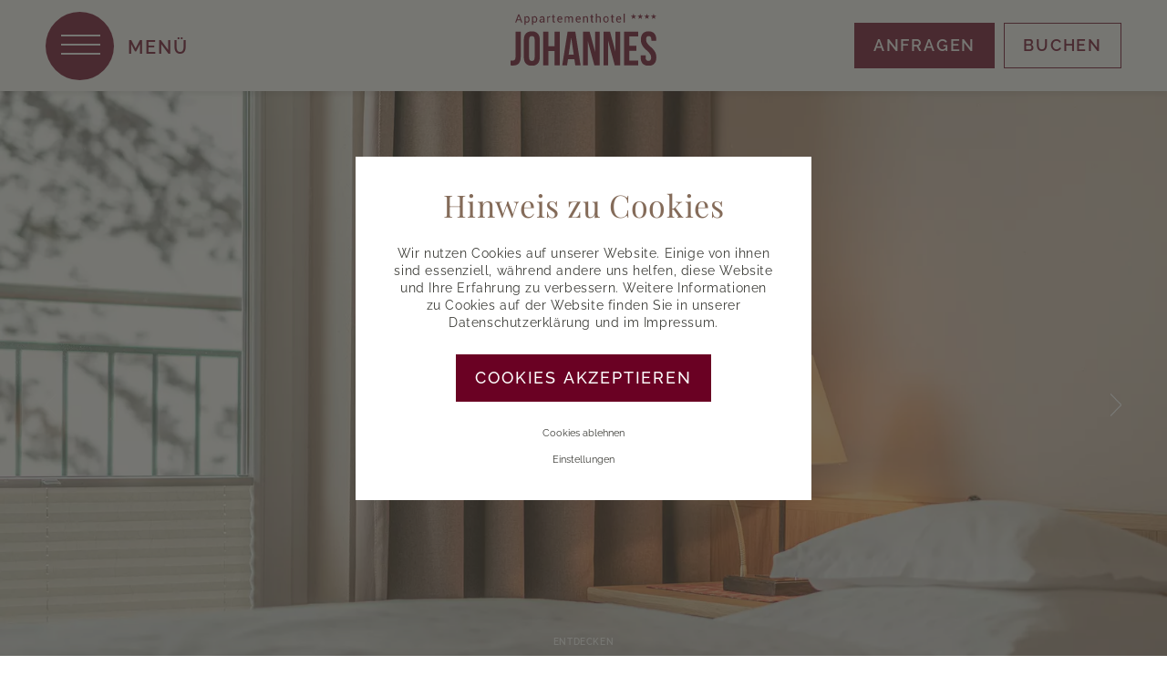

--- FILE ---
content_type: text/html; charset=utf-8
request_url: https://www.johannes-obergurgl.at/appartements/
body_size: 13149
content:
<!DOCTYPE html><html dir="ltr" lang="de" class="no-js"><head><meta charset="utf-8"><!-- ennemoser advertising gmbh ≫ https://ennemoser.team/ This website is powered by TYPO3 - inspiring people to share! TYPO3 is a free open source Content Management Framework initially created by Kasper Skaarhoj and licensed under GNU/GPL. TYPO3 is copyright 1998-2026 of Kasper Skaarhoj. Extensions are copyright of their respective owners. Information and contribution at https://typo3.org/ --><base href="https://www.johannes-obergurgl.at/"><link rel="icon" href="https://www.johannes-obergurgl.at/favicon.ico" type="image/vnd.microsoft.icon"><meta http-equiv="x-ua-compatible" content="IE=edge"/><meta name="generator" content="TYPO3 CMS"/><meta name="description" content="In unserem Appartementhotel wohnen Sie mitten im Tiroler Ski- und Wanderort Obergurgl. il."/><meta name="viewport" content="width=device-width, initial-scale=1, maximum-scale=1"/><meta name="robots" content="index, follow"/><meta name="referrer" content="origin"/><meta name="author" content="Appartementhotel Johannes Gurgl"/><meta property="og:site_name" content="Appartementhotel Johannes Gurgl"/><meta property="og:locale" content="de_DE"/><meta property="og:type" content="Website"/><meta property="og:title" content="Ihre Wohlfühlappartements - Appartementhotel Johannes"/><meta property="og:description" content="In unserem Appartementhotel wohnen Sie mitten im Tiroler Ski- und Wanderort Obergurgl. il."/><meta name="twitter:card" content="summary"/><meta name="apple-mobile-web-app-capable" content="no"/><meta name="google" content="notranslate"/><meta name="google-site-verification" content="X70yYXJWsR8wQ93XIEa0P7QHrx7HG1bZK3tB2VyyvGs"/><meta name="copyright" content="Appartementhotel Johannes Gurgl"/><meta name="rating" content="General"/><meta property="og:region" content="AT"/><meta property="og:locality" content="Obergurgl"/><meta property="og:latitude" content="46.871414"/><meta property="og:longitude" content="11.029105"/><link rel="stylesheet" href="https://www.johannes-obergurgl.at/typo3temp/assets/compressed/merged-ad24f3b3c84e960c446d300d9e32f23d-min.css?1768805131" media="all"> <script src="https://www.johannes-obergurgl.at/typo3temp/assets/compressed/merged-036bac5d91a95e88b1fba06d80c9f86c-min.js?1768808908"></script> <link rel="apple-touch-icon" sizes="180x180" href="/apple-touch-icon.png"><link rel="icon" type="image/png" sizes="32x32" href="/favicon-32x32.png"><link rel="icon" type="image/png" sizes="16x16" href="/favicon-16x16.png"><link rel="manifest" href="/site.webmanifest"><meta name="msapplication-TileColor" content="#ffffff"><meta name="theme-color" content="#ffffff"><link rel="preconnect" href="https://cdnjs.cloudflare.com/"><link rel="dns-prefetch" href="https://cdnjs.cloudflare.com/"><meta name="theme-color" content="#ffffff" media="(prefers-color-scheme: light)"><meta name="theme-color" content="#ffffff" media="(prefers-color-scheme: dark)"><title>Ihre Wohlfühlappartements - Appartementhotel Johannes</title><meta property="og:url" content="https://www.johannes-obergurgl.at/appartements/"/><link rel="canonical" href="https://www.johannes-obergurgl.at/appartements/"/><link rel="alternate" hreflang="de" href="https://www.johannes-obergurgl.at/appartements/"/><link rel="alternate" hreflang="en" href="https://www.johannes-obergurgl.at/en/apartments/"/><link rel="alternate" hreflang="x-default" href="https://www.johannes-obergurgl.at/appartements/"/></head><body id="page-4" class="lang-de"><div id="wrapTop" class="flexContainer justifyCenter scroll"><div class="topInner flexContainer align-items-center"><div id="NaviTriggerWrap" class="flexContainer"><div id="desktopTrigger"><div id="hamburger"><span></span></div><div id="hamburgerText">Menü</div></div></div><div id="logo"><a href="/"><img src="https://www.johannes-obergurgl.at/fileadmin/svgs/logo.svg" width="400" height="400" alt="Appartementhotel Johannes Gurgl" title="Appartementhotel Johannes Gurgl" ></a></div><div id="topButtons"><div class="phone"><a href="tel:+4352566235"><svg xmlns="http://www.w3.org/2000/svg" width="25.657" height="25.661" viewBox="0 0 25.657 25.661"><defs><style>.a{fill:#3c3c37;}</style></defs><path class="a" d="M20.637,24.832c2.164,0,3.624-1.522,4.053-4.183a2.588,2.588,0,0,0-.518-1.952l-.083-.078-3.142-2.485a2.588,2.588,0,0,0-3.256.124l-1.356,1.284c-2.827-.642-6.885-4.307-7.087-7.009L10.588,9.12a2.588,2.588,0,0,0,.1-3.246L8.212,2.742a.378.378,0,0,0-.093-.088,2.588,2.588,0,0,0-1.946-.518C3.522,2.571,2,4.031,2,6.2A18.637,18.637,0,0,0,20.637,24.832ZM6.338,3.167a1.61,1.61,0,0,1,.223,0,1.553,1.553,0,0,1,.89.285L9.869,6.506a1.553,1.553,0,0,1-.047,1.926L8.352,9.985a.518.518,0,0,0-.14.352c0,3.334,4.809,7.713,8.2,8.283a.518.518,0,0,0,.44-.135l1.553-1.455a1.553,1.553,0,0,1,1.931-.067l3.08,2.423a1.512,1.512,0,0,1,.269,1.113c-.254,1.5-.978,3.3-3.049,3.3A17.6,17.6,0,0,1,3.035,6.2C3.035,4.124,4.832,3.4,6.338,3.167Z" transform="translate(1.475 -2.369) rotate(8)"/></svg></a></div><div class="mail"><a href="mailto:enzian@obergurgl.com"><svg xmlns="http://www.w3.org/2000/svg" width="26.554" height="17.703" viewBox="0 0 26.554 17.703"><defs><style>.a{fill:#3c3c37;}</style></defs><path class="a" d="M25.192,85.333H1.362A1.366,1.366,0,0,0,0,86.695v14.979a1.366,1.366,0,0,0,1.362,1.362h23.83a1.366,1.366,0,0,0,1.362-1.362V86.695A1.366,1.366,0,0,0,25.192,85.333Zm-.511,1.021L14.06,94.32a1.424,1.424,0,0,1-1.567,0L1.873,86.354Zm-5.673,8.492L24.8,102c.006.007.013.013.019.019H1.74c.006-.007.013-.012.019-.019l5.787-7.149a.511.511,0,0,0-.794-.643l-5.731,7.079V86.993l10.86,8.145a2.437,2.437,0,0,0,2.791,0l10.86-8.145v14.29L19.8,94.2a.511.511,0,0,0-.794.643Z" transform="translate(0 -85.333)"/></svg></a></div><div class="request"><a title="anfragen" href="/appartements/online-anfrage/">anfragen</a></div><div class="booking"><a title="buchen" href="/appartements/online-buchen/">buchen</a></div></div></div></div><div id="headerContainer" class="flexContainer"><header id="headerImage"><div id="c494" class="slider slickheader slidersmall"><picture><source srcset="https://www.johannes-obergurgl.at/fileadmin/_processed_/4/9/csm_header_appartementhotel-johannes_ap_01_0d722cdfeb.webp" media="(min-width: 1601px)" type="image/webp"><source srcset="https://www.johannes-obergurgl.at/fileadmin/_processed_/4/9/csm_header_appartementhotel-johannes_ap_01_db3e1cf60f.jpg" media="(min-width: 1601px)" type="image/jpeg"><source srcset="https://www.johannes-obergurgl.at/fileadmin/_processed_/4/9/csm_header_appartementhotel-johannes_ap_01_66399a3ca1.webp" media="(min-width: 1201px)" type="image/webp"><source srcset="https://www.johannes-obergurgl.at/fileadmin/_processed_/4/9/csm_header_appartementhotel-johannes_ap_01_7fa3880afb.jpg" media="(min-width: 1201px)" type="image/jpeg"><source srcset="https://www.johannes-obergurgl.at/fileadmin/_processed_/4/9/csm_header_appartementhotel-johannes_ap_01_78b8c061eb.webp" media="(min-width: 769px)" type="image/webp"><source srcset="https://www.johannes-obergurgl.at/fileadmin/_processed_/4/9/csm_header_appartementhotel-johannes_ap_01_8a0e7f467e.jpg" media="(min-width: 769px)" type="image/jpeg"><source srcset="https://www.johannes-obergurgl.at/fileadmin/_processed_/4/9/csm_header_appartementhotel-johannes_ap_01_3e54b97aab.webp" media="(min-width: 481px)" type="image/webp"><source srcset="https://www.johannes-obergurgl.at/fileadmin/_processed_/4/9/csm_header_appartementhotel-johannes_ap_01_5b09c2f0fc.jpg" media="(min-width: 481px)" type="image/jpeg"><source srcset="https://www.johannes-obergurgl.at/fileadmin/_processed_/4/9/csm_header_appartementhotel-johannes_ap_01_b83482b091.webp" type="image/webp"><source srcset="https://www.johannes-obergurgl.at/fileadmin/_processed_/4/9/csm_header_appartementhotel-johannes_ap_01_f418cea59a.jpg" type="image/jpeg"><img class="lazy" loading="lazy" src="https://www.johannes-obergurgl.at/fileadmin/_processed_/4/9/csm_header_appartementhotel-johannes_ap_01_81e5e496b1.jpg" width="2200" height="900" alt=""/></picture><picture><source srcset="https://www.johannes-obergurgl.at/fileadmin/_processed_/7/a/csm_header_appartementhotel-johannes_ap_05_7e284bc2fa.webp" media="(min-width: 1601px)" type="image/webp"><source srcset="https://www.johannes-obergurgl.at/fileadmin/_processed_/7/a/csm_header_appartementhotel-johannes_ap_05_bd2976881c.jpg" media="(min-width: 1601px)" type="image/jpeg"><source srcset="https://www.johannes-obergurgl.at/fileadmin/_processed_/7/a/csm_header_appartementhotel-johannes_ap_05_d52d01b3d4.webp" media="(min-width: 1201px)" type="image/webp"><source srcset="https://www.johannes-obergurgl.at/fileadmin/_processed_/7/a/csm_header_appartementhotel-johannes_ap_05_8f884657e9.jpg" media="(min-width: 1201px)" type="image/jpeg"><source srcset="https://www.johannes-obergurgl.at/fileadmin/_processed_/7/a/csm_header_appartementhotel-johannes_ap_05_a6f103ee09.webp" media="(min-width: 769px)" type="image/webp"><source srcset="https://www.johannes-obergurgl.at/fileadmin/_processed_/7/a/csm_header_appartementhotel-johannes_ap_05_aaa47caaf2.jpg" media="(min-width: 769px)" type="image/jpeg"><source srcset="https://www.johannes-obergurgl.at/fileadmin/_processed_/7/a/csm_header_appartementhotel-johannes_ap_05_7f6ae6fbac.webp" media="(min-width: 481px)" type="image/webp"><source srcset="https://www.johannes-obergurgl.at/fileadmin/_processed_/7/a/csm_header_appartementhotel-johannes_ap_05_e175a319d9.jpg" media="(min-width: 481px)" type="image/jpeg"><source srcset="https://www.johannes-obergurgl.at/fileadmin/_processed_/7/a/csm_header_appartementhotel-johannes_ap_05_cf244f5d0b.webp" type="image/webp"><source srcset="https://www.johannes-obergurgl.at/fileadmin/_processed_/7/a/csm_header_appartementhotel-johannes_ap_05_ff21fd8971.jpg" type="image/jpeg"><img class="lazy" loading="lazy" src="https://www.johannes-obergurgl.at/fileadmin/_processed_/7/a/csm_header_appartementhotel-johannes_ap_05_f70e738aa9.jpg" width="2200" height="900" alt=""/></picture><picture><source srcset="https://www.johannes-obergurgl.at/fileadmin/_processed_/1/6/csm_header_appartementhotel-johannes_ap_03_3541e3a924.webp" media="(min-width: 1601px)" type="image/webp"><source srcset="https://www.johannes-obergurgl.at/fileadmin/_processed_/1/6/csm_header_appartementhotel-johannes_ap_03_d1349d363d.jpg" media="(min-width: 1601px)" type="image/jpeg"><source srcset="https://www.johannes-obergurgl.at/fileadmin/_processed_/1/6/csm_header_appartementhotel-johannes_ap_03_5ea634bd36.webp" media="(min-width: 1201px)" type="image/webp"><source srcset="https://www.johannes-obergurgl.at/fileadmin/_processed_/1/6/csm_header_appartementhotel-johannes_ap_03_0636ad052e.jpg" media="(min-width: 1201px)" type="image/jpeg"><source srcset="https://www.johannes-obergurgl.at/fileadmin/_processed_/1/6/csm_header_appartementhotel-johannes_ap_03_07925c31aa.webp" media="(min-width: 769px)" type="image/webp"><source srcset="https://www.johannes-obergurgl.at/fileadmin/_processed_/1/6/csm_header_appartementhotel-johannes_ap_03_6fabf25ebf.jpg" media="(min-width: 769px)" type="image/jpeg"><source srcset="https://www.johannes-obergurgl.at/fileadmin/_processed_/1/6/csm_header_appartementhotel-johannes_ap_03_9696bcf545.webp" media="(min-width: 481px)" type="image/webp"><source srcset="https://www.johannes-obergurgl.at/fileadmin/_processed_/1/6/csm_header_appartementhotel-johannes_ap_03_ff71f88410.jpg" media="(min-width: 481px)" type="image/jpeg"><source srcset="https://www.johannes-obergurgl.at/fileadmin/_processed_/1/6/csm_header_appartementhotel-johannes_ap_03_9aeb6b08eb.webp" type="image/webp"><source srcset="https://www.johannes-obergurgl.at/fileadmin/_processed_/1/6/csm_header_appartementhotel-johannes_ap_03_85a3367e37.jpg" type="image/jpeg"><img class="lazy" loading="lazy" src="https://www.johannes-obergurgl.at/fileadmin/_processed_/1/6/csm_header_appartementhotel-johannes_ap_03_a81b7af0d8.jpg" width="2200" height="900" alt=""/></picture><picture><source srcset="https://www.johannes-obergurgl.at/fileadmin/_processed_/4/8/csm_header_appartementhotel-johannes_ap_07_b2992e5c6f.webp" media="(min-width: 1601px)" type="image/webp"><source srcset="https://www.johannes-obergurgl.at/fileadmin/_processed_/4/8/csm_header_appartementhotel-johannes_ap_07_37044a84ce.jpg" media="(min-width: 1601px)" type="image/jpeg"><source srcset="https://www.johannes-obergurgl.at/fileadmin/_processed_/4/8/csm_header_appartementhotel-johannes_ap_07_7125f919aa.webp" media="(min-width: 1201px)" type="image/webp"><source srcset="https://www.johannes-obergurgl.at/fileadmin/_processed_/4/8/csm_header_appartementhotel-johannes_ap_07_42783acd9a.jpg" media="(min-width: 1201px)" type="image/jpeg"><source srcset="https://www.johannes-obergurgl.at/fileadmin/_processed_/4/8/csm_header_appartementhotel-johannes_ap_07_9b44714296.webp" media="(min-width: 769px)" type="image/webp"><source srcset="https://www.johannes-obergurgl.at/fileadmin/_processed_/4/8/csm_header_appartementhotel-johannes_ap_07_3652b38906.jpg" media="(min-width: 769px)" type="image/jpeg"><source srcset="https://www.johannes-obergurgl.at/fileadmin/_processed_/4/8/csm_header_appartementhotel-johannes_ap_07_92e8cf5794.webp" media="(min-width: 481px)" type="image/webp"><source srcset="https://www.johannes-obergurgl.at/fileadmin/_processed_/4/8/csm_header_appartementhotel-johannes_ap_07_bb0577f520.jpg" media="(min-width: 481px)" type="image/jpeg"><source srcset="https://www.johannes-obergurgl.at/fileadmin/_processed_/4/8/csm_header_appartementhotel-johannes_ap_07_ebedbe99d4.webp" type="image/webp"><source srcset="https://www.johannes-obergurgl.at/fileadmin/_processed_/4/8/csm_header_appartementhotel-johannes_ap_07_79c5131419.jpg" type="image/jpeg"><img class="lazy" loading="lazy" src="https://www.johannes-obergurgl.at/fileadmin/_processed_/4/8/csm_header_appartementhotel-johannes_ap_07_56bfed0efa.jpg" width="2200" height="900" alt=""/></picture><picture><source srcset="https://www.johannes-obergurgl.at/fileadmin/_processed_/5/9/csm_header_appartementhotel-johannes_ap_08_db5d18444a.webp" media="(min-width: 1601px)" type="image/webp"><source srcset="https://www.johannes-obergurgl.at/fileadmin/_processed_/5/9/csm_header_appartementhotel-johannes_ap_08_db7dd7c073.jpg" media="(min-width: 1601px)" type="image/jpeg"><source srcset="https://www.johannes-obergurgl.at/fileadmin/_processed_/5/9/csm_header_appartementhotel-johannes_ap_08_0dacf8a87a.webp" media="(min-width: 1201px)" type="image/webp"><source srcset="https://www.johannes-obergurgl.at/fileadmin/_processed_/5/9/csm_header_appartementhotel-johannes_ap_08_e705986c17.jpg" media="(min-width: 1201px)" type="image/jpeg"><source srcset="https://www.johannes-obergurgl.at/fileadmin/_processed_/5/9/csm_header_appartementhotel-johannes_ap_08_fd34cae460.webp" media="(min-width: 769px)" type="image/webp"><source srcset="https://www.johannes-obergurgl.at/fileadmin/_processed_/5/9/csm_header_appartementhotel-johannes_ap_08_e500115c97.jpg" media="(min-width: 769px)" type="image/jpeg"><source srcset="https://www.johannes-obergurgl.at/fileadmin/_processed_/5/9/csm_header_appartementhotel-johannes_ap_08_fd4338fce3.webp" media="(min-width: 481px)" type="image/webp"><source srcset="https://www.johannes-obergurgl.at/fileadmin/_processed_/5/9/csm_header_appartementhotel-johannes_ap_08_2f2c08ff0b.jpg" media="(min-width: 481px)" type="image/jpeg"><source srcset="https://www.johannes-obergurgl.at/fileadmin/_processed_/5/9/csm_header_appartementhotel-johannes_ap_08_d8f40e754c.webp" type="image/webp"><source srcset="https://www.johannes-obergurgl.at/fileadmin/_processed_/5/9/csm_header_appartementhotel-johannes_ap_08_fb0fd2cee5.jpg" type="image/jpeg"><img class="lazy" loading="lazy" src="https://www.johannes-obergurgl.at/fileadmin/_processed_/5/9/csm_header_appartementhotel-johannes_ap_08_ee7b79720c.jpg" width="2200" height="900" alt=""/></picture></div><div class="slide-button text-10">entdecken</div></header></div><div id="wrap" class="section1 flexContainer"><div class="main flexContainer"><div class="clickpath"><nav aria-label="breadcrumb"><ol class="breadcrumb" itemscope="" itemtype="https://schema.org/BreadcrumbList"><li class="breadcrumb-item"><a href="/" title="Home">Home</a></li><li class="breadcrumb-item active" aria-current="page" itemprop="itemListElement" itemscope itemtype="http://schema.org/ListItem"><a href="/appartements/" title="Appartements" itemprop="item"><span itemprop="name">Appartements</span></a><meta itemprop="position" content="2"/></li></ol></nav></div><div class="content"><div id="c24" class="dce_text flexContainer "><div class="dce_text_inner "><div class="dce_text_inner__text "><div class="dce_text_inner__text--title"><h1>Appartements</h1></div><div class="dce_text_inner__text--subtitle"><h2>Im Appartementhotel Johannes</h2></div><div class="dce_text_inner__text--txt"><p>In unserem Appartementhotel wohnen Sie mitten im Tiroler Ski- und Wanderort Obergurgl. Die modernen, hochwertigen Ferienwohnungen sind 40 m² bis 86 m² groß und bieten ausreichend Platz für die gesamte Familie. Auf dem Balkon genießen Sie den einmaligen Bergblick auf etliche Dreitausender und die frische Alpenluft des Hochgebirges.</p><h3><br><br> Ausstattung der Appartements:</h3><p>- Komfortable Betten und Schlafsofas inkl. Bettwäsche<br> - Badezimmer mit Badewanne und/oder Dusche inkl. Handtücher, Föhn und Bademantel<br> - Komplett eingerichtete Küche inkl. Kühlschrank, Geschirrspüler, Mikrowellenherd, Toaster, Wasserkocher, Kaffeemaschine, Geschirr, Gläser, Besteck, Töpfe etc.<br> - Sitzecke<br> - Telefon, Radio, TV, Safe, W-LAN<br> - Balkon mit Bergblick<br> - Ein Garagenplatz pro Appartement</p></div></div></div></div><div class="dce_room_list flexContainer dceUid-252"><div class="dce_room_list_inner flexContainer"><div class="dce_room_list_inner__item flexContainer odd"><div class="dce_room_list_inner__item__images"><a href="/appartements/top-12/" title="TOP 12"><img class="img-desktop lazy" title="TOP 12" alt="TOP 12" loading="lazy" src="https://www.johannes-obergurgl.at/fileadmin/_processed_/c/b/csm_appartementhotel-johannes_ap12_03_444dccfc8c.jpg" width="850" height="850"/><img class="img-mobile lazy" title="TOP 12" alt="TOP 12" loading="lazy" src="https://www.johannes-obergurgl.at/fileadmin/_processed_/c/b/csm_appartementhotel-johannes_ap12_03_66812e5904.jpg" width="900" height="450"/></a></div><div class="dce_room_list_inner__item__content"><div class="dce_room_list_inner__item__content--title">TOP 12</div><div class="dce_room_list_inner__item__content--typ h2">TYP A</div><div class="dce_room_list_inner__item__content--factwrap"><div class="room_fact"><div class="room_fact--icon"><img class="lazy" loading="lazy" src="https://www.johannes-obergurgl.at/fileadmin/svgs/room_size.svg" width="33" height="33" alt=""/></div><div class="room_fact--info">Grösse</div><div class="room_fact--title">45 m²</div></div><div class="room_fact"><div class="room_fact--icon"><img class="lazy" loading="lazy" src="https://www.johannes-obergurgl.at/fileadmin/svgs/room_persons.svg" width="37" height="32" alt=""/></div><div class="room_fact--info">Belegung</div><div class="room_fact--title">Für 2-4 Personen</div></div><div class="room_fact"><div class="room_fact--icon"><img class="lazy" loading="lazy" src="https://www.johannes-obergurgl.at/fileadmin/svgs/room_price.svg" width="19" height="28" alt=""/></div><div class="room_fact--info">Ab €</div><div class="room_fact--title">98,-</div></div></div><div class="dce_room_list_inner__item__content--buttons"><div class="room_button--detail"><a href="/appartements/top-12/" title="TOP 12"><span>mehr Details</span><svg xmlns="http://www.w3.org/2000/svg" width="22.136" height="14" viewBox="0 0 22.136 14"><defs><style>.a{fill:#846b59;}</style></defs><g transform="translate(-230 -89.975)"><g transform="translate(230 89.975)"><g transform="translate(0 0)"><path class="a" d="M0,96.975a.778.778,0,0,0,.778.778H19.5l-4.906,4.9a.775.775,0,0,0,1.1,1.094l6.221-6.226a.8.8,0,0,0,0-1.1L15.693,90.2a.777.777,0,0,0-1.1,1.1l4.9,4.9H.773A.767.767,0,0,0,0,96.975Z" transform="translate(0 -89.975)"/></g></g></g></svg></a></div><div class="room_button--request"><a title="anfragen" href="/appartements/online-anfrage/?tx_powermail_pi1%5Bkategorie%5D=TYP%20A&amp;cHash=ccc7ab18ba4330beb024f8a430bfb685">anfragen</a></div><div class="room_button--book"><a href="/appartements/online-buchen/">buchen</a></div></div></div></div><div class="dce_room_list_inner__item flexContainer even"><div class="dce_room_list_inner__item__images"><a href="/appartements/top-13/" title="TOP 13"><img class="img-desktop lazy" title="TOP 13" alt="TOP 13" loading="lazy" src="https://www.johannes-obergurgl.at/fileadmin/_processed_/0/3/csm_johannes_grugl_appartement_13_7029_4abec42bba.jpg" width="850" height="850"/><img class="img-mobile lazy" title="TOP 13" alt="TOP 13" loading="lazy" src="https://www.johannes-obergurgl.at/fileadmin/_processed_/0/3/csm_johannes_grugl_appartement_13_7029_62eea7dfce.jpg" width="900" height="450"/></a></div><div class="dce_room_list_inner__item__content"><div class="dce_room_list_inner__item__content--title">TOP 13</div><div class="dce_room_list_inner__item__content--typ h2">TYP A</div><div class="dce_room_list_inner__item__content--factwrap"><div class="room_fact"><div class="room_fact--icon"><img class="lazy" loading="lazy" src="https://www.johannes-obergurgl.at/fileadmin/svgs/room_size.svg" width="33" height="33" alt=""/></div><div class="room_fact--info">Grösse</div><div class="room_fact--title">45 m²</div></div><div class="room_fact"><div class="room_fact--icon"><img class="lazy" loading="lazy" src="https://www.johannes-obergurgl.at/fileadmin/svgs/room_persons.svg" width="37" height="32" alt=""/></div><div class="room_fact--info">Belegung</div><div class="room_fact--title">Für 2-4 Personen</div></div><div class="room_fact"><div class="room_fact--icon"><img class="lazy" loading="lazy" src="https://www.johannes-obergurgl.at/fileadmin/svgs/room_price.svg" width="19" height="28" alt=""/></div><div class="room_fact--info">Ab €</div><div class="room_fact--title">98,-</div></div></div><div class="dce_room_list_inner__item__content--buttons"><div class="room_button--detail"><a href="/appartements/top-13/" title="TOP 13"><span>mehr Details</span><svg xmlns="http://www.w3.org/2000/svg" width="22.136" height="14" viewBox="0 0 22.136 14"><defs><style>.a{fill:#846b59;}</style></defs><g transform="translate(-230 -89.975)"><g transform="translate(230 89.975)"><g transform="translate(0 0)"><path class="a" d="M0,96.975a.778.778,0,0,0,.778.778H19.5l-4.906,4.9a.775.775,0,0,0,1.1,1.094l6.221-6.226a.8.8,0,0,0,0-1.1L15.693,90.2a.777.777,0,0,0-1.1,1.1l4.9,4.9H.773A.767.767,0,0,0,0,96.975Z" transform="translate(0 -89.975)"/></g></g></g></svg></a></div><div class="room_button--request"><a title="anfragen" href="/appartements/online-anfrage/?tx_powermail_pi1%5Bkategorie%5D=TYP%20A&amp;cHash=ccc7ab18ba4330beb024f8a430bfb685">anfragen</a></div><div class="room_button--book"><a href="/appartements/online-buchen/">buchen</a></div></div></div></div><div class="dce_room_list_inner__item flexContainer odd"><div class="dce_room_list_inner__item__images"><a href="/appartements/top-121/" title="TOP 121"><img class="img-desktop lazy" title="TOP 121" alt="TOP 121" loading="lazy" src="https://www.johannes-obergurgl.at/fileadmin/_processed_/1/a/csm_appartementhotel-johannes_ap121_01_608f36de28.jpg" width="850" height="850"/><img class="img-mobile lazy" title="TOP 121" alt="TOP 121" loading="lazy" src="https://www.johannes-obergurgl.at/fileadmin/_processed_/1/a/csm_appartementhotel-johannes_ap121_01_05564ba189.jpg" width="900" height="450"/></a></div><div class="dce_room_list_inner__item__content"><div class="dce_room_list_inner__item__content--title">TOP 121</div><div class="dce_room_list_inner__item__content--typ h2">TYP A</div><div class="dce_room_list_inner__item__content--factwrap"><div class="room_fact"><div class="room_fact--icon"><img class="lazy" loading="lazy" src="https://www.johannes-obergurgl.at/fileadmin/svgs/room_size.svg" width="33" height="33" alt=""/></div><div class="room_fact--info">Grösse</div><div class="room_fact--title">45 m²</div></div><div class="room_fact"><div class="room_fact--icon"><img class="lazy" loading="lazy" src="https://www.johannes-obergurgl.at/fileadmin/svgs/room_persons.svg" width="37" height="32" alt=""/></div><div class="room_fact--info">Belegung</div><div class="room_fact--title">Für 2-4 Personen</div></div><div class="room_fact"><div class="room_fact--icon"><img class="lazy" loading="lazy" src="https://www.johannes-obergurgl.at/fileadmin/svgs/room_price.svg" width="19" height="28" alt=""/></div><div class="room_fact--info">Ab €</div><div class="room_fact--title">98,-</div></div></div><div class="dce_room_list_inner__item__content--buttons"><div class="room_button--detail"><a href="/appartements/top-121/" title="TOP 121"><span>mehr Details</span><svg xmlns="http://www.w3.org/2000/svg" width="22.136" height="14" viewBox="0 0 22.136 14"><defs><style>.a{fill:#846b59;}</style></defs><g transform="translate(-230 -89.975)"><g transform="translate(230 89.975)"><g transform="translate(0 0)"><path class="a" d="M0,96.975a.778.778,0,0,0,.778.778H19.5l-4.906,4.9a.775.775,0,0,0,1.1,1.094l6.221-6.226a.8.8,0,0,0,0-1.1L15.693,90.2a.777.777,0,0,0-1.1,1.1l4.9,4.9H.773A.767.767,0,0,0,0,96.975Z" transform="translate(0 -89.975)"/></g></g></g></svg></a></div><div class="room_button--request"><a title="anfragen" href="/appartements/online-anfrage/?tx_powermail_pi1%5Bkategorie%5D=TYP%20A&amp;cHash=ccc7ab18ba4330beb024f8a430bfb685">anfragen</a></div><div class="room_button--book"><a href="/appartements/online-buchen/">buchen</a></div></div></div></div><div class="dce_room_list_inner__item flexContainer even"><div class="dce_room_list_inner__item__images"><a href="/appartements/top-122/" title="TOP 122"><img class="img-desktop lazy" title="TOP 122" alt="TOP 122" loading="lazy" src="https://www.johannes-obergurgl.at/fileadmin/_processed_/1/5/csm_johannes_grugl_appartement_122__2_d6dbb577d8.jpg" width="850" height="850"/><img class="img-mobile lazy" title="TOP 122" alt="TOP 122" loading="lazy" src="https://www.johannes-obergurgl.at/fileadmin/_processed_/1/5/csm_johannes_grugl_appartement_122__2_9cd42e8b3b.jpg" width="900" height="450"/></a></div><div class="dce_room_list_inner__item__content"><div class="dce_room_list_inner__item__content--title">TOP 122</div><div class="dce_room_list_inner__item__content--typ h2">TYP A</div><div class="dce_room_list_inner__item__content--factwrap"><div class="room_fact"><div class="room_fact--icon"><img class="lazy" loading="lazy" src="https://www.johannes-obergurgl.at/fileadmin/svgs/room_size.svg" width="33" height="33" alt=""/></div><div class="room_fact--info">Grösse</div><div class="room_fact--title">45 m²</div></div><div class="room_fact"><div class="room_fact--icon"><img class="lazy" loading="lazy" src="https://www.johannes-obergurgl.at/fileadmin/svgs/room_persons.svg" width="37" height="32" alt=""/></div><div class="room_fact--info">Belegung</div><div class="room_fact--title">Für 2-4 Personen</div></div><div class="room_fact"><div class="room_fact--icon"><img class="lazy" loading="lazy" src="https://www.johannes-obergurgl.at/fileadmin/svgs/room_price.svg" width="19" height="28" alt=""/></div><div class="room_fact--info">Ab €</div><div class="room_fact--title">98,-</div></div></div><div class="dce_room_list_inner__item__content--buttons"><div class="room_button--detail"><a href="/appartements/top-122/" title="TOP 122"><span>mehr Details</span><svg xmlns="http://www.w3.org/2000/svg" width="22.136" height="14" viewBox="0 0 22.136 14"><defs><style>.a{fill:#846b59;}</style></defs><g transform="translate(-230 -89.975)"><g transform="translate(230 89.975)"><g transform="translate(0 0)"><path class="a" d="M0,96.975a.778.778,0,0,0,.778.778H19.5l-4.906,4.9a.775.775,0,0,0,1.1,1.094l6.221-6.226a.8.8,0,0,0,0-1.1L15.693,90.2a.777.777,0,0,0-1.1,1.1l4.9,4.9H.773A.767.767,0,0,0,0,96.975Z" transform="translate(0 -89.975)"/></g></g></g></svg></a></div><div class="room_button--request"><a title="anfragen" href="/appartements/online-anfrage/?tx_powermail_pi1%5Bkategorie%5D=TYP%20A&amp;cHash=ccc7ab18ba4330beb024f8a430bfb685">anfragen</a></div><div class="room_button--book"><a href="/appartements/online-buchen/">buchen</a></div></div></div></div><div class="dce_room_list_inner__item flexContainer odd"><div class="dce_room_list_inner__item__images"><a href="/appartements/top-124/" title="TOP 124"><img class="img-desktop lazy" title="TOP 124" alt="TOP 124" loading="lazy" src="https://www.johannes-obergurgl.at/fileadmin/_processed_/6/b/csm_appartementhotel-johannes_ap124_02_80c27857db.jpg" width="850" height="850"/><img class="img-mobile lazy" title="TOP 124" alt="TOP 124" loading="lazy" src="https://www.johannes-obergurgl.at/fileadmin/_processed_/6/b/csm_appartementhotel-johannes_ap124_02_fa8e149b23.jpg" width="900" height="450"/></a></div><div class="dce_room_list_inner__item__content"><div class="dce_room_list_inner__item__content--title">TOP 124</div><div class="dce_room_list_inner__item__content--typ h2">TYP A</div><div class="dce_room_list_inner__item__content--factwrap"><div class="room_fact"><div class="room_fact--icon"><img class="lazy" loading="lazy" src="https://www.johannes-obergurgl.at/fileadmin/svgs/room_size.svg" width="33" height="33" alt=""/></div><div class="room_fact--info">Grösse</div><div class="room_fact--title">45 m²</div></div><div class="room_fact"><div class="room_fact--icon"><img class="lazy" loading="lazy" src="https://www.johannes-obergurgl.at/fileadmin/svgs/room_persons.svg" width="37" height="32" alt=""/></div><div class="room_fact--info">Belegung</div><div class="room_fact--title">Für 2-4 Personen</div></div><div class="room_fact"><div class="room_fact--icon"><img class="lazy" loading="lazy" src="https://www.johannes-obergurgl.at/fileadmin/svgs/room_price.svg" width="19" height="28" alt=""/></div><div class="room_fact--info">Ab €</div><div class="room_fact--title">98,-</div></div></div><div class="dce_room_list_inner__item__content--buttons"><div class="room_button--detail"><a href="/appartements/top-124/" title="TOP 124"><span>mehr Details</span><svg xmlns="http://www.w3.org/2000/svg" width="22.136" height="14" viewBox="0 0 22.136 14"><defs><style>.a{fill:#846b59;}</style></defs><g transform="translate(-230 -89.975)"><g transform="translate(230 89.975)"><g transform="translate(0 0)"><path class="a" d="M0,96.975a.778.778,0,0,0,.778.778H19.5l-4.906,4.9a.775.775,0,0,0,1.1,1.094l6.221-6.226a.8.8,0,0,0,0-1.1L15.693,90.2a.777.777,0,0,0-1.1,1.1l4.9,4.9H.773A.767.767,0,0,0,0,96.975Z" transform="translate(0 -89.975)"/></g></g></g></svg></a></div><div class="room_button--request"><a title="anfragen" href="/appartements/online-anfrage/?tx_powermail_pi1%5Bkategorie%5D=TYP%20A&amp;cHash=ccc7ab18ba4330beb024f8a430bfb685">anfragen</a></div><div class="room_button--book"><a href="/appartements/online-buchen/">buchen</a></div></div></div></div><div class="dce_room_list_inner__item flexContainer even"><div class="dce_room_list_inner__item__images"><a href="/appartements/top-124-123/" title="TOP 124 + 123"><img class="img-desktop lazy" title="TOP 124 + 123" alt="TOP 124 + 123" loading="lazy" src="https://www.johannes-obergurgl.at/fileadmin/_processed_/1/6/csm_appartementhotel-johannes_ap124_04_6ba1b26eab.jpg" width="850" height="850"/><img class="img-mobile lazy" title="TOP 124 + 123" alt="TOP 124 + 123" loading="lazy" src="https://www.johannes-obergurgl.at/fileadmin/_processed_/1/6/csm_appartementhotel-johannes_ap124_04_852e14315c.jpg" width="900" height="450"/></a></div><div class="dce_room_list_inner__item__content"><div class="dce_room_list_inner__item__content--title">TOP 124 + 123</div><div class="dce_room_list_inner__item__content--typ h2">TYP A</div><div class="dce_room_list_inner__item__content--factwrap"><div class="room_fact"><div class="room_fact--icon"><img class="lazy" loading="lazy" src="https://www.johannes-obergurgl.at/fileadmin/svgs/room_size.svg" width="33" height="33" alt=""/></div><div class="room_fact--info">Grösse</div><div class="room_fact--title">65 m²</div></div><div class="room_fact"><div class="room_fact--icon"><img class="lazy" loading="lazy" src="https://www.johannes-obergurgl.at/fileadmin/svgs/room_persons.svg" width="37" height="32" alt=""/></div><div class="room_fact--info">Belegung</div><div class="room_fact--title">Für 4-6 Personen</div></div><div class="room_fact"><div class="room_fact--icon"><img class="lazy" loading="lazy" src="https://www.johannes-obergurgl.at/fileadmin/svgs/room_price.svg" width="19" height="28" alt=""/></div><div class="room_fact--info">Ab €</div><div class="room_fact--title">98,-</div></div></div><div class="dce_room_list_inner__item__content--buttons"><div class="room_button--detail"><a href="/appartements/top-124-123/" title="TOP 124 + 123"><span>mehr Details</span><svg xmlns="http://www.w3.org/2000/svg" width="22.136" height="14" viewBox="0 0 22.136 14"><defs><style>.a{fill:#846b59;}</style></defs><g transform="translate(-230 -89.975)"><g transform="translate(230 89.975)"><g transform="translate(0 0)"><path class="a" d="M0,96.975a.778.778,0,0,0,.778.778H19.5l-4.906,4.9a.775.775,0,0,0,1.1,1.094l6.221-6.226a.8.8,0,0,0,0-1.1L15.693,90.2a.777.777,0,0,0-1.1,1.1l4.9,4.9H.773A.767.767,0,0,0,0,96.975Z" transform="translate(0 -89.975)"/></g></g></g></svg></a></div><div class="room_button--request"><a title="anfragen" href="/appartements/online-anfrage/?tx_powermail_pi1%5Bkategorie%5D=TYP%20A&amp;cHash=ccc7ab18ba4330beb024f8a430bfb685">anfragen</a></div><div class="room_button--book"><a href="/appartements/online-buchen/">buchen</a></div></div></div></div><div class="dce_room_list_inner__item flexContainer odd"><div class="dce_room_list_inner__item__images"><a href="/appartements/top-11-top-21/" title="TOP 11 &amp; TOP 21"><img class="img-desktop lazy" title="TOP 11 &amp; TOP 21" alt="TOP 11 &amp; TOP 21" loading="lazy" src="https://www.johannes-obergurgl.at/fileadmin/_processed_/2/1/csm_appartementhotel-johannes_ap21_02_65456df601.jpg" width="850" height="850"/><img class="img-mobile lazy" title="TOP 11 &amp; TOP 21" alt="TOP 11 &amp; TOP 21" loading="lazy" src="https://www.johannes-obergurgl.at/fileadmin/_processed_/2/1/csm_appartementhotel-johannes_ap21_02_e9ffeb89ad.jpg" width="900" height="450"/></a></div><div class="dce_room_list_inner__item__content"><div class="dce_room_list_inner__item__content--title">TOP 11 &amp; TOP 21</div><div class="dce_room_list_inner__item__content--typ h2">TYP B</div><div class="dce_room_list_inner__item__content--factwrap"><div class="room_fact"><div class="room_fact--icon"><img class="lazy" loading="lazy" src="https://www.johannes-obergurgl.at/fileadmin/svgs/room_size.svg" width="33" height="33" alt=""/></div><div class="room_fact--info">Grösse</div><div class="room_fact--title">55 m²</div></div><div class="room_fact"><div class="room_fact--icon"><img class="lazy" loading="lazy" src="https://www.johannes-obergurgl.at/fileadmin/svgs/room_persons.svg" width="37" height="32" alt=""/></div><div class="room_fact--info">Belegung</div><div class="room_fact--title">Für 2-4 Personen</div></div><div class="room_fact"><div class="room_fact--icon"><img class="lazy" loading="lazy" src="https://www.johannes-obergurgl.at/fileadmin/svgs/room_price.svg" width="19" height="28" alt=""/></div><div class="room_fact--info">Ab €</div><div class="room_fact--title">103,-</div></div></div><div class="dce_room_list_inner__item__content--buttons"><div class="room_button--detail"><a href="/appartements/top-11-top-21/" title="TOP 11 &amp; TOP 21"><span>mehr Details</span><svg xmlns="http://www.w3.org/2000/svg" width="22.136" height="14" viewBox="0 0 22.136 14"><defs><style>.a{fill:#846b59;}</style></defs><g transform="translate(-230 -89.975)"><g transform="translate(230 89.975)"><g transform="translate(0 0)"><path class="a" d="M0,96.975a.778.778,0,0,0,.778.778H19.5l-4.906,4.9a.775.775,0,0,0,1.1,1.094l6.221-6.226a.8.8,0,0,0,0-1.1L15.693,90.2a.777.777,0,0,0-1.1,1.1l4.9,4.9H.773A.767.767,0,0,0,0,96.975Z" transform="translate(0 -89.975)"/></g></g></g></svg></a></div><div class="room_button--request"><a title="anfragen" href="/appartements/online-anfrage/?tx_powermail_pi1%5Bkategorie%5D=TYP%20B&amp;cHash=7a69b559831ce1db6f559dc001a1451c">anfragen</a></div><div class="room_button--book"><a href="/appartements/online-buchen/">buchen</a></div></div></div></div><div class="dce_room_list_inner__item flexContainer even"><div class="dce_room_list_inner__item__images"><a href="/appartements/top-22/" title="TOP 22"><img class="img-desktop lazy" title="TOP 22" alt="TOP 22" loading="lazy" src="https://www.johannes-obergurgl.at/fileadmin/_processed_/f/3/csm_johannes_grugl_appartement_22_7013_abf7e6b1d6.jpg" width="850" height="850"/><img class="img-mobile lazy" title="TOP 22" alt="TOP 22" loading="lazy" src="https://www.johannes-obergurgl.at/fileadmin/_processed_/f/3/csm_johannes_grugl_appartement_22_7013_a58e2ae4c2.jpg" width="900" height="450"/></a></div><div class="dce_room_list_inner__item__content"><div class="dce_room_list_inner__item__content--title">TOP 22</div><div class="dce_room_list_inner__item__content--typ h2">TYP B</div><div class="dce_room_list_inner__item__content--factwrap"><div class="room_fact"><div class="room_fact--icon"><img class="lazy" loading="lazy" src="https://www.johannes-obergurgl.at/fileadmin/svgs/room_size.svg" width="33" height="33" alt=""/></div><div class="room_fact--info">Grösse</div><div class="room_fact--title">55 m²</div></div><div class="room_fact"><div class="room_fact--icon"><img class="lazy" loading="lazy" src="https://www.johannes-obergurgl.at/fileadmin/svgs/room_persons.svg" width="37" height="32" alt=""/></div><div class="room_fact--info">Belegung</div><div class="room_fact--title">Für 2-4 Personen</div></div><div class="room_fact"><div class="room_fact--icon"><img class="lazy" loading="lazy" src="https://www.johannes-obergurgl.at/fileadmin/svgs/room_price.svg" width="19" height="28" alt=""/></div><div class="room_fact--info">Ab €</div><div class="room_fact--title">103,-</div></div></div><div class="dce_room_list_inner__item__content--buttons"><div class="room_button--detail"><a href="/appartements/top-22/" title="TOP 22"><span>mehr Details</span><svg xmlns="http://www.w3.org/2000/svg" width="22.136" height="14" viewBox="0 0 22.136 14"><defs><style>.a{fill:#846b59;}</style></defs><g transform="translate(-230 -89.975)"><g transform="translate(230 89.975)"><g transform="translate(0 0)"><path class="a" d="M0,96.975a.778.778,0,0,0,.778.778H19.5l-4.906,4.9a.775.775,0,0,0,1.1,1.094l6.221-6.226a.8.8,0,0,0,0-1.1L15.693,90.2a.777.777,0,0,0-1.1,1.1l4.9,4.9H.773A.767.767,0,0,0,0,96.975Z" transform="translate(0 -89.975)"/></g></g></g></svg></a></div><div class="room_button--request"><a title="anfragen" href="/appartements/online-anfrage/?tx_powermail_pi1%5Bkategorie%5D=TYP%20B&amp;cHash=7a69b559831ce1db6f559dc001a1451c">anfragen</a></div><div class="room_button--book"><a href="/appartements/online-buchen/">buchen</a></div></div></div></div><div class="dce_room_list_inner__item flexContainer odd"><div class="dce_room_list_inner__item__images"><a href="/appartements/top-23/" title="TOP 23"><img class="img-desktop lazy" title="TOP 23" alt="TOP 23" loading="lazy" src="https://www.johannes-obergurgl.at/fileadmin/_processed_/c/9/csm_appartementhotel-johannes_ap23_02_92ed36aeb4.jpg" width="850" height="850"/><img class="img-mobile lazy" title="TOP 23" alt="TOP 23" loading="lazy" src="https://www.johannes-obergurgl.at/fileadmin/_processed_/c/9/csm_appartementhotel-johannes_ap23_02_9c98146627.jpg" width="900" height="450"/></a></div><div class="dce_room_list_inner__item__content"><div class="dce_room_list_inner__item__content--title">TOP 23</div><div class="dce_room_list_inner__item__content--typ h2">TYP B</div><div class="dce_room_list_inner__item__content--factwrap"><div class="room_fact"><div class="room_fact--icon"><img class="lazy" loading="lazy" src="https://www.johannes-obergurgl.at/fileadmin/svgs/room_size.svg" width="33" height="33" alt=""/></div><div class="room_fact--info">Grösse</div><div class="room_fact--title">55 m²</div></div><div class="room_fact"><div class="room_fact--icon"><img class="lazy" loading="lazy" src="https://www.johannes-obergurgl.at/fileadmin/svgs/room_persons.svg" width="37" height="32" alt=""/></div><div class="room_fact--info">Belegung</div><div class="room_fact--title">Für 2-4 Personen</div></div><div class="room_fact"><div class="room_fact--icon"><img class="lazy" loading="lazy" src="https://www.johannes-obergurgl.at/fileadmin/svgs/room_price.svg" width="19" height="28" alt=""/></div><div class="room_fact--info">Ab €</div><div class="room_fact--title">103,-</div></div></div><div class="dce_room_list_inner__item__content--buttons"><div class="room_button--detail"><a href="/appartements/top-23/" title="TOP 23"><span>mehr Details</span><svg xmlns="http://www.w3.org/2000/svg" width="22.136" height="14" viewBox="0 0 22.136 14"><defs><style>.a{fill:#846b59;}</style></defs><g transform="translate(-230 -89.975)"><g transform="translate(230 89.975)"><g transform="translate(0 0)"><path class="a" d="M0,96.975a.778.778,0,0,0,.778.778H19.5l-4.906,4.9a.775.775,0,0,0,1.1,1.094l6.221-6.226a.8.8,0,0,0,0-1.1L15.693,90.2a.777.777,0,0,0-1.1,1.1l4.9,4.9H.773A.767.767,0,0,0,0,96.975Z" transform="translate(0 -89.975)"/></g></g></g></svg></a></div><div class="room_button--request"><a title="anfragen" href="/appartements/online-anfrage/?tx_powermail_pi1%5Bkategorie%5D=TYP%20B&amp;cHash=7a69b559831ce1db6f559dc001a1451c">anfragen</a></div><div class="room_button--book"><a href="/appartements/online-buchen/">buchen</a></div></div></div></div><div class="dce_room_list_inner__item flexContainer even"><div class="dce_room_list_inner__item__images"><a href="/appartements/top-221/" title="TOP 221"><img class="img-desktop lazy" title="TOP 221" alt="TOP 221" loading="lazy" src="https://www.johannes-obergurgl.at/fileadmin/_processed_/1/a/csm_appartementhotel-johannes_ap121_01_608f36de28.jpg" width="850" height="850"/><img class="img-mobile lazy" title="TOP 221" alt="TOP 221" loading="lazy" src="https://www.johannes-obergurgl.at/fileadmin/_processed_/1/a/csm_appartementhotel-johannes_ap121_01_05564ba189.jpg" width="900" height="450"/></a></div><div class="dce_room_list_inner__item__content"><div class="dce_room_list_inner__item__content--title">TOP 221</div><div class="dce_room_list_inner__item__content--typ h2">TYP B</div><div class="dce_room_list_inner__item__content--factwrap"><div class="room_fact"><div class="room_fact--icon"><img class="lazy" loading="lazy" src="https://www.johannes-obergurgl.at/fileadmin/svgs/room_size.svg" width="33" height="33" alt=""/></div><div class="room_fact--info">Grösse</div><div class="room_fact--title">55 m² Kombinierbar mit Top 222</div></div><div class="room_fact"><div class="room_fact--icon"><img class="lazy" loading="lazy" src="https://www.johannes-obergurgl.at/fileadmin/svgs/room_persons.svg" width="37" height="32" alt=""/></div><div class="room_fact--info">Belegung</div><div class="room_fact--title">Für 2-4 Personen</div></div><div class="room_fact"><div class="room_fact--icon"><img class="lazy" loading="lazy" src="https://www.johannes-obergurgl.at/fileadmin/svgs/room_price.svg" width="19" height="28" alt=""/></div><div class="room_fact--info">Ab €</div><div class="room_fact--title">103,-</div></div></div><div class="dce_room_list_inner__item__content--buttons"><div class="room_button--detail"><a href="/appartements/top-221/" title="TOP 221"><span>mehr Details</span><svg xmlns="http://www.w3.org/2000/svg" width="22.136" height="14" viewBox="0 0 22.136 14"><defs><style>.a{fill:#846b59;}</style></defs><g transform="translate(-230 -89.975)"><g transform="translate(230 89.975)"><g transform="translate(0 0)"><path class="a" d="M0,96.975a.778.778,0,0,0,.778.778H19.5l-4.906,4.9a.775.775,0,0,0,1.1,1.094l6.221-6.226a.8.8,0,0,0,0-1.1L15.693,90.2a.777.777,0,0,0-1.1,1.1l4.9,4.9H.773A.767.767,0,0,0,0,96.975Z" transform="translate(0 -89.975)"/></g></g></g></svg></a></div><div class="room_button--request"><a title="anfragen" href="/appartements/online-anfrage/?tx_powermail_pi1%5Bkategorie%5D=TYP%20B&amp;cHash=7a69b559831ce1db6f559dc001a1451c">anfragen</a></div><div class="room_button--book"><a href="/appartements/online-buchen/">buchen</a></div></div></div></div><div class="dce_room_list_inner__item flexContainer odd"><div class="dce_room_list_inner__item__images"><a href="/appartements/top-222/" title="TOP 222"><img class="img-desktop lazy" title="TOP 222" alt="TOP 222" loading="lazy" src="https://www.johannes-obergurgl.at/fileadmin/_processed_/d/f/csm_johannes_grugl_appartement_222__43cfed6d24.jpg" width="850" height="850"/><img class="img-mobile lazy" title="TOP 222" alt="TOP 222" loading="lazy" src="https://www.johannes-obergurgl.at/fileadmin/_processed_/d/f/csm_johannes_grugl_appartement_222__9fc44f0bc7.jpg" width="900" height="450"/></a></div><div class="dce_room_list_inner__item__content"><div class="dce_room_list_inner__item__content--title">TOP 222</div><div class="dce_room_list_inner__item__content--typ h2">TYP B</div><div class="dce_room_list_inner__item__content--factwrap"><div class="room_fact"><div class="room_fact--icon"><img class="lazy" loading="lazy" src="https://www.johannes-obergurgl.at/fileadmin/svgs/room_size.svg" width="33" height="33" alt=""/></div><div class="room_fact--info">Grösse</div><div class="room_fact--title">55 m²</div></div><div class="room_fact"><div class="room_fact--icon"><img class="lazy" loading="lazy" src="https://www.johannes-obergurgl.at/fileadmin/svgs/room_persons.svg" width="37" height="32" alt=""/></div><div class="room_fact--info">Belegung</div><div class="room_fact--title">Für 2-4 Personen</div></div><div class="room_fact"><div class="room_fact--icon"><img class="lazy" loading="lazy" src="https://www.johannes-obergurgl.at/fileadmin/svgs/room_price.svg" width="19" height="28" alt=""/></div><div class="room_fact--info">Ab €</div><div class="room_fact--title">103,-</div></div></div><div class="dce_room_list_inner__item__content--buttons"><div class="room_button--detail"><a href="/appartements/top-222/" title="TOP 222"><span>mehr Details</span><svg xmlns="http://www.w3.org/2000/svg" width="22.136" height="14" viewBox="0 0 22.136 14"><defs><style>.a{fill:#846b59;}</style></defs><g transform="translate(-230 -89.975)"><g transform="translate(230 89.975)"><g transform="translate(0 0)"><path class="a" d="M0,96.975a.778.778,0,0,0,.778.778H19.5l-4.906,4.9a.775.775,0,0,0,1.1,1.094l6.221-6.226a.8.8,0,0,0,0-1.1L15.693,90.2a.777.777,0,0,0-1.1,1.1l4.9,4.9H.773A.767.767,0,0,0,0,96.975Z" transform="translate(0 -89.975)"/></g></g></g></svg></a></div><div class="room_button--request"><a title="anfragen" href="/appartements/online-anfrage/?tx_powermail_pi1%5Bkategorie%5D=TYP%20B&amp;cHash=7a69b559831ce1db6f559dc001a1451c">anfragen</a></div><div class="room_button--book"><a href="/appartements/online-buchen/">buchen</a></div></div></div></div><div class="dce_room_list_inner__item flexContainer even"><div class="dce_room_list_inner__item__images"><a href="/appartements/top-222-223/" title="TOP 222 + 223"><img class="img-desktop lazy" title="TOP 222 + 223" alt="TOP 222 + 223" loading="lazy" src="https://www.johannes-obergurgl.at/fileadmin/_processed_/2/a/csm_johannes_grugl_appartement_223_7115_b1110bb13c.jpg" width="850" height="850"/><img class="img-mobile lazy" title="TOP 222 + 223" alt="TOP 222 + 223" loading="lazy" src="https://www.johannes-obergurgl.at/fileadmin/_processed_/2/a/csm_johannes_grugl_appartement_223_7115_f825927b06.jpg" width="900" height="450"/></a></div><div class="dce_room_list_inner__item__content"><div class="dce_room_list_inner__item__content--title">TOP 222 + 223</div><div class="dce_room_list_inner__item__content--typ h2">TYP B</div><div class="dce_room_list_inner__item__content--factwrap"><div class="room_fact"><div class="room_fact--icon"><img class="lazy" loading="lazy" src="https://www.johannes-obergurgl.at/fileadmin/svgs/room_size.svg" width="33" height="33" alt=""/></div><div class="room_fact--info">Grösse</div><div class="room_fact--title">86 m²</div></div><div class="room_fact"><div class="room_fact--icon"><img class="lazy" loading="lazy" src="https://www.johannes-obergurgl.at/fileadmin/svgs/room_persons.svg" width="37" height="32" alt=""/></div><div class="room_fact--info">Belegung</div><div class="room_fact--title">Für 6-8 Personen</div></div><div class="room_fact"><div class="room_fact--icon"><img class="lazy" loading="lazy" src="https://www.johannes-obergurgl.at/fileadmin/svgs/room_price.svg" width="19" height="28" alt=""/></div><div class="room_fact--info">Ab €</div><div class="room_fact--title">103,-</div></div></div><div class="dce_room_list_inner__item__content--buttons"><div class="room_button--detail"><a href="/appartements/top-222-223/" title="TOP 222 + 223"><span>mehr Details</span><svg xmlns="http://www.w3.org/2000/svg" width="22.136" height="14" viewBox="0 0 22.136 14"><defs><style>.a{fill:#846b59;}</style></defs><g transform="translate(-230 -89.975)"><g transform="translate(230 89.975)"><g transform="translate(0 0)"><path class="a" d="M0,96.975a.778.778,0,0,0,.778.778H19.5l-4.906,4.9a.775.775,0,0,0,1.1,1.094l6.221-6.226a.8.8,0,0,0,0-1.1L15.693,90.2a.777.777,0,0,0-1.1,1.1l4.9,4.9H.773A.767.767,0,0,0,0,96.975Z" transform="translate(0 -89.975)"/></g></g></g></svg></a></div><div class="room_button--request"><a title="anfragen" href="/appartements/online-anfrage/?tx_powermail_pi1%5Bkategorie%5D=TYP%20B&amp;cHash=7a69b559831ce1db6f559dc001a1451c">anfragen</a></div><div class="room_button--book"><a href="/appartements/online-buchen/">buchen</a></div></div></div></div><div class="dce_room_list_inner__item flexContainer odd"><div class="dce_room_list_inner__item__images"><a href="/appartements/top-123/" title="TOP 123"><img class="img-desktop lazy" title="TOP 123" alt="TOP 123" loading="lazy" src="https://www.johannes-obergurgl.at/fileadmin/_processed_/8/4/csm_johannes_grugl_appartement_123_7070_6721762503.jpg" width="850" height="850"/><img class="img-mobile lazy" title="TOP 123" alt="TOP 123" loading="lazy" src="https://www.johannes-obergurgl.at/fileadmin/_processed_/8/4/csm_johannes_grugl_appartement_123_7070_dfd9591a95.jpg" width="900" height="450"/></a></div><div class="dce_room_list_inner__item__content"><div class="dce_room_list_inner__item__content--title">TOP 123</div><div class="dce_room_list_inner__item__content--typ h2">Doppelzimmer</div><div class="dce_room_list_inner__item__content--factwrap"><div class="room_fact"><div class="room_fact--icon"><img class="lazy" loading="lazy" src="https://www.johannes-obergurgl.at/fileadmin/svgs/room_size.svg" width="33" height="33" alt=""/></div><div class="room_fact--info">Grösse</div><div class="room_fact--title">25 m²</div></div><div class="room_fact"><div class="room_fact--icon"><img class="lazy" loading="lazy" src="https://www.johannes-obergurgl.at/fileadmin/svgs/room_persons.svg" width="37" height="32" alt=""/></div><div class="room_fact--info">Belegung</div><div class="room_fact--title">Für 2 Personen</div></div><div class="room_fact"><div class="room_fact--icon"><img class="lazy" loading="lazy" src="https://www.johannes-obergurgl.at/fileadmin/svgs/room_price.svg" width="19" height="28" alt=""/></div><div class="room_fact--info">Ab €</div><div class="room_fact--title">92,-</div></div></div><div class="dce_room_list_inner__item__content--buttons"><div class="room_button--detail"><a href="/appartements/top-123/" title="TOP 123"><span>mehr Details</span><svg xmlns="http://www.w3.org/2000/svg" width="22.136" height="14" viewBox="0 0 22.136 14"><defs><style>.a{fill:#846b59;}</style></defs><g transform="translate(-230 -89.975)"><g transform="translate(230 89.975)"><g transform="translate(0 0)"><path class="a" d="M0,96.975a.778.778,0,0,0,.778.778H19.5l-4.906,4.9a.775.775,0,0,0,1.1,1.094l6.221-6.226a.8.8,0,0,0,0-1.1L15.693,90.2a.777.777,0,0,0-1.1,1.1l4.9,4.9H.773A.767.767,0,0,0,0,96.975Z" transform="translate(0 -89.975)"/></g></g></g></svg></a></div><div class="room_button--request"><a title="anfragen" href="/appartements/online-anfrage/?tx_powermail_pi1%5Bkategorie%5D=Doppelzimmer&amp;cHash=d467669f6c9674197a2a128b559186cb">anfragen</a></div><div class="room_button--book"><a href="/appartements/online-buchen/">buchen</a></div></div></div></div><div class="dce_room_list_inner__item flexContainer even"><div class="dce_room_list_inner__item__images"><a href="/appartements/top-14-/-15-/-24-/-25/" title="TOP 14 / 15 / 24 / 25"><img class="img-desktop lazy" title="TOP 14 / 15 / 24 / 25" alt="TOP 14 / 15 / 24 / 25" loading="lazy" src="https://www.johannes-obergurgl.at/fileadmin/_processed_/3/2/csm_johannes_grugl_appartement_14_7035_bac9e70ecb.jpg" width="850" height="850"/><img class="img-mobile lazy" title="TOP 14 / 15 / 24 / 25" alt="TOP 14 / 15 / 24 / 25" loading="lazy" src="https://www.johannes-obergurgl.at/fileadmin/_processed_/3/2/csm_johannes_grugl_appartement_14_7035_417de13035.jpg" width="900" height="450"/></a></div><div class="dce_room_list_inner__item__content"><div class="dce_room_list_inner__item__content--title">TOP 14 / 15 / 24 / 25</div><div class="dce_room_list_inner__item__content--typ h2">Doppelzimmer</div><div class="dce_room_list_inner__item__content--factwrap"><div class="room_fact"><div class="room_fact--icon"><img class="lazy" loading="lazy" src="https://www.johannes-obergurgl.at/fileadmin/svgs/room_size.svg" width="33" height="33" alt=""/></div><div class="room_fact--info">Grösse</div><div class="room_fact--title">25 m²</div></div><div class="room_fact"><div class="room_fact--icon"><img class="lazy" loading="lazy" src="https://www.johannes-obergurgl.at/fileadmin/svgs/room_persons.svg" width="37" height="32" alt=""/></div><div class="room_fact--info">Belegung</div><div class="room_fact--title">Für 2 Personen</div></div><div class="room_fact"><div class="room_fact--icon"><img class="lazy" loading="lazy" src="https://www.johannes-obergurgl.at/fileadmin/svgs/room_price.svg" width="19" height="28" alt=""/></div><div class="room_fact--info">Ab €</div><div class="room_fact--title">92,-</div></div></div><div class="dce_room_list_inner__item__content--buttons"><div class="room_button--detail"><a href="/appartements/top-14-/-15-/-24-/-25/" title="TOP 14 / 15 / 24 / 25"><span>mehr Details</span><svg xmlns="http://www.w3.org/2000/svg" width="22.136" height="14" viewBox="0 0 22.136 14"><defs><style>.a{fill:#846b59;}</style></defs><g transform="translate(-230 -89.975)"><g transform="translate(230 89.975)"><g transform="translate(0 0)"><path class="a" d="M0,96.975a.778.778,0,0,0,.778.778H19.5l-4.906,4.9a.775.775,0,0,0,1.1,1.094l6.221-6.226a.8.8,0,0,0,0-1.1L15.693,90.2a.777.777,0,0,0-1.1,1.1l4.9,4.9H.773A.767.767,0,0,0,0,96.975Z" transform="translate(0 -89.975)"/></g></g></g></svg></a></div><div class="room_button--request"><a title="anfragen" href="/appartements/online-anfrage/?tx_powermail_pi1%5Bkategorie%5D=Doppelzimmer&amp;cHash=d467669f6c9674197a2a128b559186cb">anfragen</a></div><div class="room_button--book"><a href="/appartements/online-buchen/">buchen</a></div></div></div></div></div></div></div></div></div><div id="wrap" class="section2 flexContainer"><div class="main flexContainer"><div class="content"><div id="c239" class="dce_vorteile flexContainer "><div class="dce_vorteile_inner"><div class="dce_vorteile_inner__item" id="item1"><a href="/wohnen/gastgeber/" title="Zum Kleingedruckten"><div class="dce_vorteile--title">Gastgeber aus Leidenschaft</div><div class="dce_vorteile--teaser">Alles rund um Ihren Urlaub</div><div class="dce_vorteile--link"><span>Zum Kleingedruckten</span><svg xmlns="http://www.w3.org/2000/svg" width="22.136" height="14" viewBox="0 0 22.136 14"><defs><style>.a{fill:#3c3c37;}</style></defs><g transform="translate(-230 -89.975)"><g transform="translate(230 89.975)"><g transform="translate(0 0)"><path class="a" d="M0,96.975a.778.778,0,0,0,.778.778H19.5l-4.906,4.9a.775.775,0,0,0,1.1,1.094l6.221-6.226a.8.8,0,0,0,0-1.1L15.693,90.2a.777.777,0,0,0-1.1,1.1l4.9,4.9H.773A.767.767,0,0,0,0,96.975Z" transform="translate(0 -89.975)"/></g></g></g></svg></div></a></div><div class="dce_vorteile_inner__item" id="item2"><a href="/wellness/skypool/" title="Eintauchen &amp; hinausblicken"><div class="dce_vorteile--title">Skypool</div><div class="dce_vorteile--teaser">Über den Dingen baden</div><div class="dce_vorteile--link"><span>Eintauchen &amp; hinausblicken</span><svg xmlns="http://www.w3.org/2000/svg" width="22.136" height="14" viewBox="0 0 22.136 14"><defs><style>.a{fill:#3c3c37;}</style></defs><g transform="translate(-230 -89.975)"><g transform="translate(230 89.975)"><g transform="translate(0 0)"><path class="a" d="M0,96.975a.778.778,0,0,0,.778.778H19.5l-4.906,4.9a.775.775,0,0,0,1.1,1.094l6.221-6.226a.8.8,0,0,0,0-1.1L15.693,90.2a.777.777,0,0,0-1.1,1.1l4.9,4.9H.773A.767.767,0,0,0,0,96.975Z" transform="translate(0 -89.975)"/></g></g></g></svg></div></a></div><div class="dce_vorteile_inner__item" id="item3"><a href="https://v8a-moving-pictures.com/enzian_obergurgl/index.php" title="Mehr erfahren" target="_blank" rel="noreferrer"><div class="dce_vorteile--title">360°-Rundgang</div><div class="dce_vorteile--teaser">Einblick ins Hotel Enzian</div><div class="dce_vorteile--link"><span>Mehr erfahren</span><svg xmlns="http://www.w3.org/2000/svg" width="22.136" height="14" viewBox="0 0 22.136 14"><defs><style>.a{fill:#3c3c37;}</style></defs><g transform="translate(-230 -89.975)"><g transform="translate(230 89.975)"><g transform="translate(0 0)"><path class="a" d="M0,96.975a.778.778,0,0,0,.778.778H19.5l-4.906,4.9a.775.775,0,0,0,1.1,1.094l6.221-6.226a.8.8,0,0,0,0-1.1L15.693,90.2a.777.777,0,0,0-1.1,1.1l4.9,4.9H.773A.767.767,0,0,0,0,96.975Z" transform="translate(0 -89.975)"/></g></g></g></svg></div></a></div><div class="dce_vorteile_inner__item" id="item4"><a href="/wohnen/bildergalerie/" title="Mehr erfahren"><div class="dce_vorteile--title">Bildergalerie</div><div class="dce_vorteile--teaser">Impressionen aus dem Hotel</div><div class="dce_vorteile--link"><span>Mehr erfahren</span><svg xmlns="http://www.w3.org/2000/svg" width="22.136" height="14" viewBox="0 0 22.136 14"><defs><style>.a{fill:#3c3c37;}</style></defs><g transform="translate(-230 -89.975)"><g transform="translate(230 89.975)"><g transform="translate(0 0)"><path class="a" d="M0,96.975a.778.778,0,0,0,.778.778H19.5l-4.906,4.9a.775.775,0,0,0,1.1,1.094l6.221-6.226a.8.8,0,0,0,0-1.1L15.693,90.2a.777.777,0,0,0-1.1,1.1l4.9,4.9H.773A.767.767,0,0,0,0,96.975Z" transform="translate(0 -89.975)"/></g></g></g></svg></div></a></div><div class="dce_vorteile_inner__item" id="item5"><a href="/wellness/fitness/" title="Fit bleiben"><div class="dce_vorteile--title">Fitness</div><div class="dce_vorteile--teaser">Richtig auspowern</div><div class="dce_vorteile--link"><span>Fit bleiben</span><svg xmlns="http://www.w3.org/2000/svg" width="22.136" height="14" viewBox="0 0 22.136 14"><defs><style>.a{fill:#3c3c37;}</style></defs><g transform="translate(-230 -89.975)"><g transform="translate(230 89.975)"><g transform="translate(0 0)"><path class="a" d="M0,96.975a.778.778,0,0,0,.778.778H19.5l-4.906,4.9a.775.775,0,0,0,1.1,1.094l6.221-6.226a.8.8,0,0,0,0-1.1L15.693,90.2a.777.777,0,0,0-1.1,1.1l4.9,4.9H.773A.767.767,0,0,0,0,96.975Z" transform="translate(0 -89.975)"/></g></g></g></svg></div></a></div><div class="dce_vorteile_inner__item" id="item6"><a href="/genuss/halbpension/" title="Mehr erfahren"><div class="dce_vorteile--title">Halbpension</div><div class="dce_vorteile--teaser">Urlaubsgenuss von Frühstück bis Abendessen</div><div class="dce_vorteile--link"><span>Mehr erfahren</span><svg xmlns="http://www.w3.org/2000/svg" width="22.136" height="14" viewBox="0 0 22.136 14"><defs><style>.a{fill:#3c3c37;}</style></defs><g transform="translate(-230 -89.975)"><g transform="translate(230 89.975)"><g transform="translate(0 0)"><path class="a" d="M0,96.975a.778.778,0,0,0,.778.778H19.5l-4.906,4.9a.775.775,0,0,0,1.1,1.094l6.221-6.226a.8.8,0,0,0,0-1.1L15.693,90.2a.777.777,0,0,0-1.1,1.1l4.9,4.9H.773A.767.767,0,0,0,0,96.975Z" transform="translate(0 -89.975)"/></g></g></g></svg></div></a></div><div class="dce_vorteile_inner__item" id="item7"><a href="/urlaub-bei-uns/sommer/oetztal-inside-summer-card/" title="Mehr erfahren"><div class="dce_vorteile--title">Ötztal Inside Summer Card</div><div class="dce_vorteile--teaser">Sommerbergbahnen, Eintritte etc.</div><div class="dce_vorteile--link"><span>Mehr erfahren</span><svg xmlns="http://www.w3.org/2000/svg" width="22.136" height="14" viewBox="0 0 22.136 14"><defs><style>.a{fill:#3c3c37;}</style></defs><g transform="translate(-230 -89.975)"><g transform="translate(230 89.975)"><g transform="translate(0 0)"><path class="a" d="M0,96.975a.778.778,0,0,0,.778.778H19.5l-4.906,4.9a.775.775,0,0,0,1.1,1.094l6.221-6.226a.8.8,0,0,0,0-1.1L15.693,90.2a.777.777,0,0,0-1.1,1.1l4.9,4.9H.773A.767.767,0,0,0,0,96.975Z" transform="translate(0 -89.975)"/></g></g></g></svg></div></a></div><div class="dce_vorteile_inner__item" id="item8"><a href="/appartements/leistungen-infos/" title="Zum Kleingedruckten"><div class="dce_vorteile--title">Leistungen &amp; Infos</div><div class="dce_vorteile--teaser">Alles rund um Ihren Urlaub</div><div class="dce_vorteile--link"><span>Zum Kleingedruckten</span><svg xmlns="http://www.w3.org/2000/svg" width="22.136" height="14" viewBox="0 0 22.136 14"><defs><style>.a{fill:#3c3c37;}</style></defs><g transform="translate(-230 -89.975)"><g transform="translate(230 89.975)"><g transform="translate(0 0)"><path class="a" d="M0,96.975a.778.778,0,0,0,.778.778H19.5l-4.906,4.9a.775.775,0,0,0,1.1,1.094l6.221-6.226a.8.8,0,0,0,0-1.1L15.693,90.2a.777.777,0,0,0-1.1,1.1l4.9,4.9H.773A.767.767,0,0,0,0,96.975Z" transform="translate(0 -89.975)"/></g></g></g></svg></div></a></div><div class="dce_vorteile_inner__item" id="item9"><a href="/wohnen/lage-anreise/" title="Mehr erfahren"><div class="dce_vorteile--title">Lage &amp; Anreise</div><div class="dce_vorteile--teaser">Ankommen in Obergurgl</div><div class="dce_vorteile--link"><span>Mehr erfahren</span><svg xmlns="http://www.w3.org/2000/svg" width="22.136" height="14" viewBox="0 0 22.136 14"><defs><style>.a{fill:#3c3c37;}</style></defs><g transform="translate(-230 -89.975)"><g transform="translate(230 89.975)"><g transform="translate(0 0)"><path class="a" d="M0,96.975a.778.778,0,0,0,.778.778H19.5l-4.906,4.9a.775.775,0,0,0,1.1,1.094l6.221-6.226a.8.8,0,0,0,0-1.1L15.693,90.2a.777.777,0,0,0-1.1,1.1l4.9,4.9H.773A.767.767,0,0,0,0,96.975Z" transform="translate(0 -89.975)"/></g></g></g></svg></div></a></div></div></div><div id="c111" class="dce_c2a flexContainer dceUid-111"><div class="dce_c2a_inner"><div class="dce_c2a_inner--icon"><img class="lazy" alt="Hotel Enzian" loading="lazy" src="https://www.johannes-obergurgl.at/fileadmin/svgs/icon_e_green.svg" width="65" height="82"/></div><div class="dce_c2a_inner--title h1">Sind Sie schon verliebt?</div><div class="dce_c2a_inner--subtitle h2">Beginnen Sie Ihr Abenteuer!</div><div class="dce_c2a_inner--text"><p>Spätestens nach Ihrer Ankunft werden Sie es sein das ist ein Versprechen von uns an Sie!&nbsp;Bei Fragen kontaktieren Sie uns jederzeit!</p></div><div class="dce_c2a_inner--buttons"><div class="buttonswrap flexContainer"><div class="request"><a title="anfragen" href="/appartements/online-anfrage/">anfragen</a></div><div class="booking"><a title="buchen" href="/appartements/online-buchen/">buchen</a></div></div><div class="phone"><a href="tel:+4352566235">+43 5256 6235</a></div><div class="socialwrap flexContainer"><div class="footer-socail tour"><a href="https://v8a-moving-pictures.com/enzian_obergurgl/index.php"><img class="lazy" alt="Facebook" loading="lazy" src="https://www.johannes-obergurgl.at/fileadmin/svgs/tour_green.svg" width="38" height="38"/></a></div><div class="footer-socail fb"><a target="_blank" href="https://www.facebook.com/hotelenzian/"><img class="lazy" alt="Facebook" loading="lazy" src="https://www.johannes-obergurgl.at/fileadmin/svgs/facebook_green.svg" width="38" height="38"/></a></div><div class="footer-socail ig"><a target="_blank" href="https://www.instagram.com/hotel_enzian_und_johannes/"><img class="lazy" alt="Instagram" loading="lazy" src="https://www.johannes-obergurgl.at/fileadmin/svgs/instagram_green.svg" width="38" height="38"/></a></div></div></div></div></div><div id="c233" class="dce_highlights flexContainer "><div class="dce_highlights_inner"><div class="dce_highlights_inner--wrap"><div class="dce_highlights_item" style="background-image: url(https://www.johannes-obergurgl.at/fileadmin/_processed_/5/b/csm_female-receptionist-working-front-desk_733cff236f.jpg);"><div class="dce_highlights_item_inner"><a href="/wohnen/lage-anreise/" title="Lage &amp; Anreise"><div class="dce_highlights_item_inner--title">Lage &amp; Anreise</div><div class="dce_highlights_item_inner--plus">+</div><div class="dce_highlights_item_inner--label">So finden Sie uns<svg xmlns="http://www.w3.org/2000/svg" width="22.136" height="14" viewBox="0 0 22.136 14"><defs><style>.a{fill:#fff;}</style></defs><g transform="translate(-230 -89.975)"><g transform="translate(230 89.975)"><g transform="translate(0 0)"><path class="a" d="M0,96.975a.778.778,0,0,0,.778.778H19.5l-4.906,4.9a.775.775,0,0,0,1.1,1.094l6.221-6.226a.8.8,0,0,0,0-1.1L15.693,90.2a.777.777,0,0,0-1.1,1.1l4.9,4.9H.773A.767.767,0,0,0,0,96.975Z" transform="translate(0 -89.975)"/></g></g></g></svg></div></a></div></div><div class="dce_highlights_item" style="background-image: url(https://www.johannes-obergurgl.at/fileadmin/_processed_/b/c/csm_content_hotel_enzian_gurgl_spabreich_liegen_886671d1a2.jpg);"><div class="dce_highlights_item_inner"><a href="/appartements/leistungen-infos/" title="Leistungen &amp; Infos"><div class="dce_highlights_item_inner--title">Leistungen &amp; Infos</div><div class="dce_highlights_item_inner--teaser">Alles rund um Ihren Urlaub</div><div class="dce_highlights_item_inner--plus">+</div><div class="dce_highlights_item_inner--label">Unser Kleingedrucktes<svg xmlns="http://www.w3.org/2000/svg" width="22.136" height="14" viewBox="0 0 22.136 14"><defs><style>.a{fill:#fff;}</style></defs><g transform="translate(-230 -89.975)"><g transform="translate(230 89.975)"><g transform="translate(0 0)"><path class="a" d="M0,96.975a.778.778,0,0,0,.778.778H19.5l-4.906,4.9a.775.775,0,0,0,1.1,1.094l6.221-6.226a.8.8,0,0,0,0-1.1L15.693,90.2a.777.777,0,0,0-1.1,1.1l4.9,4.9H.773A.767.767,0,0,0,0,96.975Z" transform="translate(0 -89.975)"/></g></g></g></svg></div></a></div></div><div class="dce_highlights_item" style="background-image: url(https://www.johannes-obergurgl.at/fileadmin/_processed_/f/0/csm_freelance-young-businesswoman-casual-wear-using-laptop-working-in-living-room-at-home_96ec736cdf.jpg);"><div class="dce_highlights_item_inner"><a href="/appartements/online-buchen/" title="Online Buchung"><div class="dce_highlights_item_inner--title">Online Buchung</div><div class="dce_highlights_item_inner--teaser">Einfach &amp; schnell</div><div class="dce_highlights_item_inner--plus">+</div><div class="dce_highlights_item_inner--label">Urlaub bei uns buchen<svg xmlns="http://www.w3.org/2000/svg" width="22.136" height="14" viewBox="0 0 22.136 14"><defs><style>.a{fill:#fff;}</style></defs><g transform="translate(-230 -89.975)"><g transform="translate(230 89.975)"><g transform="translate(0 0)"><path class="a" d="M0,96.975a.778.778,0,0,0,.778.778H19.5l-4.906,4.9a.775.775,0,0,0,1.1,1.094l6.221-6.226a.8.8,0,0,0,0-1.1L15.693,90.2a.777.777,0,0,0-1.1,1.1l4.9,4.9H.773A.767.767,0,0,0,0,96.975Z" transform="translate(0 -89.975)"/></g></g></g></svg></div></a></div></div></div></div></div></div></div></div><div id="wrap" class="sectionFooter flexContainer"><div class="mainFooter flexContainer"><div class="footer"><div class="footer__logo"><a title="Hotel Enzian Gurgl" href="/"><img alt="Hotel Enzian Gurgl" loading="lazy" src="https://www.johannes-obergurgl.at/fileadmin/svgs/logo_w.svg" width="299" height="211"/></a></div><div class="footer__wrap"><div class="footer__wrap--contact"><div class="footer-wrap"><div class="footer-row phone"><a href="tel:+4352566235"><div><img alt="phone" loading="lazy" src="https://www.johannes-obergurgl.at/fileadmin/svgs/footer_phone.svg" width="13" height="13"/></div><span>+43 5256 6235</span></a></div><div class="footer-row email"><a href="mailto:enzian@obergurgl.com"><div><img alt="email" loading="lazy" src="https://www.johannes-obergurgl.at/fileadmin/svgs/footer_email.svg" width="16" height="10"/></div><span>enzian@obergurgl.com</span></a></div><div class="footer-row booking"><a title="online buchen" href="/appartements/online-buchen/"><div><img alt="booking" loading="lazy" src="https://www.johannes-obergurgl.at/fileadmin/svgs/footer_booking.svg" width="13" height="13"/></div><span>online buchen</span></a></div></div></div><div class="footer__wrap--adress"><div id="c10" class="frame frame-default frame-type-text frame-layout-0"><p>Familie Santer<br> Obergurgl im Ötztal / Tirol<br> Kressbrunnenweg 5 (U3</p></div></div><div class="footer__wrap--links"><ul class="footer-navi-list"><li class="footer-navi-list-item"><a class="footer-navi-list-link" href="/wohnen/lage-anreise/" title="Beste lage" >Beste lage</a></li><li class="footer-navi-list-item"><a class="footer-navi-list-link" href="/genuss/halbpension/" title="Halbpension" >Halbpension</a></li><li class="footer-navi-list-item"><a class="footer-navi-list-link" href="/appartements/leistungen-infos/" title="Inklusivleistungen" >Inklusivleistungen</a></li><li class="footer-navi-list-item"><a class="footer-navi-list-link" href="https://www.johannes-obergurgl.at/" title="Appartementhotel" target="_blank">Appartementhotel</a></li></ul></div><div class="footer__wrap--buttons"><div class="footer__wrap--buttons-langnavi"><div class="lang_navi_flag langAct"><a href="/appartements/">DE</a></div><div class="lang_navi_flag"><a href="/en/apartments/">EN</a></div></div><div class="footer__wrap--buttons-items"><div class="footer-socail tour"><a href="https://v8a-moving-pictures.com/enzian_obergurgl/index.php"><img alt="Facebook" loading="lazy" src="https://www.johannes-obergurgl.at/fileadmin/svgs/tour_w.svg" width="53" height="53"/></a></div><div class="footer-socail fb"><a target="_blank" href="https://www.facebook.com/hotelenzian/"><img alt="Facebook" loading="lazy" src="https://www.johannes-obergurgl.at/fileadmin/svgs/facebook_w.svg" width="53" height="53"/></a></div><div class="footer-socail ig"><a target="_blank" href="https://www.instagram.com/hotel_enzian_und_johannes/"><img alt="Instagram" loading="lazy" src="https://www.johannes-obergurgl.at/fileadmin/svgs/instagram_w.svg" width="54" height="54"/></a></div></div></div></div></div></div></div><div id="wrap" class="sectionMeta flexContainer"><div class="mainMeta flexContainer itemsCenter"><div class="partner"><div class="footer-partner tj"><a target="_blank" href="https://www.timmelsjoch.com/"><img alt="Timmelsjoch" loading="lazy" src="https://www.johannes-obergurgl.at/fileadmin/userdaten/partner_logos/timmelsjoch_logo.svg" width="51" height="51"/></a></div><div class="footer-partner oisc"><a title="Ötztal Inside Summer Card" href="/urlaub-bei-uns/sommer/oetztal-inside-summer-card/"><img alt="Ötztal Inside Summer Card" loading="lazy" src="https://www.johannes-obergurgl.at/fileadmin/userdaten/partner_logos/oetzt_inside_summer_card_hochformat_RZ.png" width="200" height="300"/></a></div><div class="footer-partner gurgl"><img alt="Gurgl" loading="lazy" src="https://www.johannes-obergurgl.at/fileadmin/userdaten/partner_logos/gurgl_logo_RZ.svg" width="106" height="28"/></div></div><div class="meta"><ul class="meta-navi-list"><li class="meta-navi-list-item"><a class="meta-navi-list-link" href="/impressum/" title="Impressum" >Impressum</a></li><li class="meta-navi-list-item"><a class="meta-navi-list-link" href="/datenschutz/" title="Datenschutz" >Datenschutz</a></li></ul></div><div class="created"><a title="ennemoser advertising &amp; webdesign" target="_blank" href="https://www.ennemoser.team/"><svg version="1.1" id="ea_icon" xmlns="http://www.w3.org/2000/svg" xmlns:xlink="http://www.w3.org/1999/xlink" x="0px" y="0px" viewBox="0 0 32 32" style="enable-background:new 0 0 32 32;" xml:space="preserve"><rect class="ea_icon_wrap" width="32" height="32"/><g><path class="ea_icon_line" d="M24.2,6.6c0-0.3-0.3-0.6-0.6-0.6H8.5C8.1,6,7.9,6.3,7.9,6.6v1.1c0,0.3,0.3,0.6,0.6,0.6h15.1c0.3,0,0.6-0.3,0.6-0.6V6.6z"/><path class="ea_icon_line" d="M24.2,24.3c0-0.3-0.3-0.6-0.6-0.6H8.5c-0.3,0-0.6,0.3-0.6,0.6v1.1c0,0.3,0.3,0.6,0.6,0.6h15.1c0.3,0,0.6-0.3,0.6-0.6V24.3z"/><path class="ea_icon_line" d="M19.5,15.5c0-0.3-0.3-0.6-0.6-0.6H8.5c-0.3,0-0.6,0.3-0.6,0.6v1.1c0,0.3,0.3,0.6,0.6,0.6h10.4c0.3,0,0.6-0.3,0.6-0.6V15.5z"/></g></svg></a></div></div></div><div id="menu" class=""><div id="menu-inner" class="flexContainer"><div id="mainNaviWrap" class=""><div id="NaviTriggerWrap" class="flexContainer"><div id="naviTrigger" class="active"><div id="hamburger"><span></span></div><div id="hamburgerText">Menü</div></div></div><div id="mainNavi" class=""><nav class="navbar navbar-expand-md" aria-label="Main Navigation"><ul class="navbar-nav mr-auto"><li class="nav-item dropdown "><span class="number">01</span><a class="nav-link " href="/wohnen/" title="Wohnen" data-toggle="dropdown" aria-haspopup="true" > Wohnen </a><ul class="dropdown-menu" aria-expanded="false" aria-label="Main Navigation Submenu"><li class=""><a class="dropdown-item" href="/wohnen/" title="Appartementhotel Johannes Gurgl" > Appartementhotel Johannes Gurgl </a></li><li class=""><a class="dropdown-item" href="/wohnen/gastgeber/" title="Gastgeber" > Gastgeber </a></li><li class=""><a class="dropdown-item" href="/wohnen/lage-anreise/" title="Lage &amp; Anreise" > Lage &amp; Anreise </a></li><li class=""><a class="dropdown-item" href="/wohnen/bildergalerie/" title="Bildergalerie" > Bildergalerie </a></li><li class=""><a class="dropdown-item" href="https://v8a-moving-pictures.com/enzian_obergurgl/index.php" title="360° Rundgang" target="_blank"> 360° Rundgang </a></li></ul></li><li class="nav-item dropdown current active"><span class="number">02</span><a class="nav-link " href="/appartements/" title="Appartements" data-toggle="dropdown" aria-haspopup="true" aria-current="page" > Appartements </a><ul class="dropdown-menu" aria-expanded="false" aria-label="Main Navigation Submenu"><li class=""><a class="dropdown-item" href="/appartements/" title="Appartements" > Appartements </a></li><li class=""><a class="dropdown-item" href="/appartements/preise/" title="Preise" > Preise </a></li><li class=""><a class="dropdown-item" href="/appartements/leistungen-infos/" title="Leistungen &amp; Infos" > Leistungen &amp; Infos </a></li><li class=""><a class="dropdown-item" href="/appartements/online-anfrage/" title="Online Anfrage" > Online Anfrage </a></li><li class=""><a class="dropdown-item" href="/appartements/online-buchen/" title="Online Buchen" > Online Buchen </a></li></ul></li><li class="nav-item dropdown "><span class="number">03</span><a class="nav-link " href="/genuss/" title="Genuss" data-toggle="dropdown" aria-haspopup="true" > Genuss </a><ul class="dropdown-menu" aria-expanded="false" aria-label="Main Navigation Submenu"><li class=""><a class="dropdown-item" href="/genuss/" title="Kulinarik in den Bergen" > Kulinarik in den Bergen </a></li><li class=""><a class="dropdown-item" href="/genuss/halbpension/" title="Halbpension" > Halbpension </a></li><li class=""><a class="dropdown-item" href="/genuss/fondue/" title="Fondue" > Fondue </a></li></ul></li><li class="nav-item dropdown "><span class="number">04</span><a class="nav-link " href="/wellness/" title="Wellness" data-toggle="dropdown" aria-haspopup="true" > Wellness </a><ul class="dropdown-menu" aria-expanded="false" aria-label="Main Navigation Submenu"><li class=""><a class="dropdown-item" href="/wellness/" title="Entspannen im Enzian" > Entspannen im Enzian </a></li><li class=""><a class="dropdown-item" href="/wellness/spa/" title="Spa" > Spa </a></li><li class=""><a class="dropdown-item" href="/wellness/skypool/" title="Skypool" > Skypool </a></li><li class=""><a class="dropdown-item" href="/wellness/fitness/" title="Fitness" > Fitness </a></li></ul></li><li class="nav-item dropdown "><span class="number">05</span><a class="nav-link " href="/urlaub-bei-uns/" title="Urlaub bei uns" data-toggle="dropdown" aria-haspopup="true" > Urlaub bei uns </a><ul class="dropdown-menu" aria-expanded="false" aria-label="Main Navigation Submenu"><li class=""><a class="dropdown-item" href="/urlaub-bei-uns/" title="Urlaub in Gurgl" > Urlaub in Gurgl </a></li><li class=""><a class="dropdown-item" href="/urlaub-bei-uns/winter/" title="Winter" > Winter </a></li><li class=""><a class="dropdown-item" href="/urlaub-bei-uns/sommer/" title="Sommer" > Sommer </a></li></ul></li></ul></nav></div><div id="langNavi" class="langNavi"><div class="lang_navi_flag langAct"><a href="/appartements/">DE</a></div><div class="lang_navi_flag"><a href="/en/apartments/">EN</a></div></div></div><div id="mainNaviContent" class="flexContainer"><div class="naviContent"><div id="c7" class="dce_navicontent flexContainer "><div class="dce_navicontent_inner flexContainer"><div class="dce_navicontent_inner__image"><div class="dce_navicontent_img"><img class="lazy" loading="lazy" src="https://www.johannes-obergurgl.at/fileadmin/_processed_/b/a/csm_appartementhotel-johannes_kulinarik_04_e421bfb47a.jpg" width="600" height="680" alt=""/></div><div class="dce_navicontent_link"><svg xmlns="http://www.w3.org/2000/svg" width="22.136" height="14" viewBox="0 0 22.136 14"><defs><style>.a{fill:#0e4336;}</style></defs><g transform="translate(0 -89.975)"><g transform="translate(0 89.975)"><g transform="translate(0 0)"><path class="a" d="M0,96.975a.778.778,0,0,0,.778.778H19.5l-4.906,4.9a.775.775,0,0,0,1.1,1.094l6.221-6.226a.8.8,0,0,0,0-1.1L15.693,90.2a.777.777,0,0,0-1.1,1.1l4.9,4.9H.773A.767.767,0,0,0,0,96.975Z" transform="translate(0 -89.975)"/></g></g></g></svg></div></div><div class="dce_navicontent_inner__content"><div class="dce_navicontent_inner__content--buttons"><div class="navicontent flexContainer"><div class="request"><a title="anfragen" href="/appartements/online-anfrage/">anfragen</a></div><div class="booking"><a title="buchen" href="/appartements/online-buchen/">buchen</a></div></div></div><div class="dce_navicontent_inner__content--wrap"><div class="dce_navicontent_headline">Mahlzeit im Hotel Enzian Alpine Genussmomente</div><div class="dce_navicontent_info">Bestpreis Garantie bei Direktbuchung</div><div class="dce_navicontent_phone"><a href="tel:+4352566235">+43 5256 6235</a></div><div class="dce_navicontent_socialwrap flexContainer"><div class="footer-socail tour"><a href="https://v8a-moving-pictures.com/enzian_obergurgl/index.php"><img class="lazy" alt="Facebook" loading="lazy" src="https://www.johannes-obergurgl.at/fileadmin/svgs/tour_braun.svg" width="32" height="32"/></a></div><div class="footer-socail fb"><a target="_blank" href="https://www.facebook.com/hotelenzian/"><img class="lazy" alt="Facebook" loading="lazy" src="https://www.johannes-obergurgl.at/fileadmin/svgs/facebook_braun.svg" width="32" height="32"/></a></div><div class="footer-socail ig"><a target="_blank" href="https://www.instagram.com/hotel_enzian_und_johannes/"><img class="lazy" alt="Instagram" loading="lazy" src="https://www.johannes-obergurgl.at/fileadmin/svgs/instagram_braun.svg" width="32" height="32"/></a></div></div></div></div></div></div></div></div></div></div><div id="smallsearch"><div class="c2a_wrap flexContainer itemsCenter"><div class="c2a_holder flexContainer"><div class="c2a_buttons flexContainer"><div class="request"><a title="anfragen" href="/appartements/online-anfrage/">anfragen</a></div><div class="booking"><a title="buchen" href="/appartements/online-buchen/">buchen</a></div></div></div><div class="c2a_contact"><div class="phone"><a href="tel:+4352566235"><svg xmlns="http://www.w3.org/2000/svg" width="25.657" height="25.661" viewBox="0 0 25.657 25.661"><defs><style>.a{fill:#fff;}</style></defs><path class="a" d="M20.637,24.832c2.164,0,3.624-1.522,4.053-4.183a2.588,2.588,0,0,0-.518-1.952l-.083-.078-3.142-2.485a2.588,2.588,0,0,0-3.256.124l-1.356,1.284c-2.827-.642-6.885-4.307-7.087-7.009L10.588,9.12a2.588,2.588,0,0,0,.1-3.246L8.212,2.742a.378.378,0,0,0-.093-.088,2.588,2.588,0,0,0-1.946-.518C3.522,2.571,2,4.031,2,6.2A18.637,18.637,0,0,0,20.637,24.832ZM6.338,3.167a1.61,1.61,0,0,1,.223,0,1.553,1.553,0,0,1,.89.285L9.869,6.506a1.553,1.553,0,0,1-.047,1.926L8.352,9.985a.518.518,0,0,0-.14.352c0,3.334,4.809,7.713,8.2,8.283a.518.518,0,0,0,.44-.135l1.553-1.455a1.553,1.553,0,0,1,1.931-.067l3.08,2.423a1.512,1.512,0,0,1,.269,1.113c-.254,1.5-.978,3.3-3.049,3.3A17.6,17.6,0,0,1,3.035,6.2C3.035,4.124,4.832,3.4,6.338,3.167Z" transform="translate(1.475 -2.369) rotate(8)"/></svg></a></div><div class="mail"><a href="mailto:enzian@obergurgl.com"><svg xmlns="http://www.w3.org/2000/svg" width="26.554" height="17.703" viewBox="0 0 26.554 17.703"><defs><style>.a{fill:#fff;}</style></defs><path class="a" d="M25.192,85.333H1.362A1.366,1.366,0,0,0,0,86.695v14.979a1.366,1.366,0,0,0,1.362,1.362h23.83a1.366,1.366,0,0,0,1.362-1.362V86.695A1.366,1.366,0,0,0,25.192,85.333Zm-.511,1.021L14.06,94.32a1.424,1.424,0,0,1-1.567,0L1.873,86.354Zm-5.673,8.492L24.8,102c.006.007.013.013.019.019H1.74c.006-.007.013-.012.019-.019l5.787-7.149a.511.511,0,0,0-.794-.643l-5.731,7.079V86.993l10.86,8.145a2.437,2.437,0,0,0,2.791,0l10.86-8.145v14.29L19.8,94.2a.511.511,0,0,0-.794.643Z" transform="translate(0 -85.333)"/></svg></a></div></div></div></div> <script type="application/ld+json">
        {
            "@context": "http://schema.org",
            "@type": "LocalBusiness",
            "name": "Appartementhotel Johannes Gurgl",
            "url":  "https://www.johannes-obergurgl.at/",
            "image": {
                "@type":"ImageObject",
                "url":"https://www.johannes-obergurgl.at/fileadmin/images/logo.jpg",
                "caption":"Appartementhotel Johannes Gurgl"
            },
            "logo": {
                "@type":"ImageObject",
                "url":"https://www.johannes-obergurgl.at/fileadmin/svgs/logo.svg",
                "caption":"Appartementhotel Johannes Gurgl"
            },
            "address": {
                "@type": "PostalAddress",
                "addressLocality": "Obergurgl",
                "addressRegion": "AT",
                "postalCode": "6456",
                "streetAddress": "Kressbrunnenweg 5 (U3)"
            },
            "contactPoint": {
                "@type":"ContactPoint",
                "telephone":"+43 5256 6235",
                "contactType":"customer service"
            },
            "telephone": "+43 5256 6235",
            "email": "enzian@obergurgl.com",
            "priceRange": "€€",
            "geo": {
                "@type": "GeoCoordinates",
                "latitude": "46.871414",
                "longitude": "11.029105"
            },
            "sameAs":"https://www.facebook.com/hotelenzian, https://www.instagram.com/hotel_enzian_und_johannes/"
        }
    </script> <div id="cookieman-modal" data-cookieman-showonce="1" data-cookieman-settings="{&quot;groups&quot;:{&quot;mandatory&quot;:{&quot;preselected&quot;:&quot;1&quot;,&quot;disabled&quot;:&quot;1&quot;,&quot;trackingObjects&quot;:[&quot;CookieConsent&quot;,&quot;fe_typo_user&quot;]},&quot;marketing&quot;:{&quot;respectDnt&quot;:&quot;1&quot;,&quot;showDntMessage&quot;:&quot;1&quot;,&quot;trackingObjects&quot;:[&quot;GoogleTagManager&quot;]},&quot;external&quot;:{&quot;respectDnt&quot;:&quot;1&quot;,&quot;showDntMessage&quot;:&quot;1&quot;,&quot;trackingObjects&quot;:[]}},&quot;trackingObjects&quot;:{&quot;CookieConsent&quot;:{&quot;show&quot;:{&quot;CookieConsent&quot;:{&quot;duration&quot;:&quot;1&quot;,&quot;durationUnit&quot;:&quot;year&quot;,&quot;type&quot;:&quot;cookie_http+html&quot;,&quot;provider&quot;:&quot;Website&quot;}}},&quot;Bing&quot;:{&quot;inject&quot;:&quot; \u003Cscript data-what=\&quot;Bing\&quot; src=\&quot;\/typo3conf\/ext\/cookieman\/Resources\/Public\/Js\/Injects\/example-inject.js\&quot;\u003E\u003C\/script\u003E&quot;,&quot;show&quot;:{&quot;MUID&quot;:{&quot;duration&quot;:&quot;1&quot;,&quot;durationUnit&quot;:&quot;year&quot;,&quot;type&quot;:&quot;cookie_http+html&quot;,&quot;provider&quot;:&quot;Bing&quot;},&quot;MUIDB&quot;:{&quot;duration&quot;:&quot;1&quot;,&quot;durationUnit&quot;:&quot;year&quot;,&quot;type&quot;:&quot;cookie_http+html&quot;,&quot;provider&quot;:&quot;Bing&quot;}}},&quot;FacebookPixel&quot;:{&quot;inject&quot;:&quot; \u003Cscript data-what=\&quot;FacebookPixel\&quot; src=\&quot;\/typo3conf\/ext\/cookieman\/Resources\/Public\/Js\/Injects\/example-inject.js\&quot;\u003E\u003C\/script\u003E&quot;,&quot;show&quot;:{&quot;_fbp&quot;:{&quot;duration&quot;:&quot;28&quot;,&quot;durationUnit&quot;:&quot;days&quot;,&quot;type&quot;:&quot;cookie_http+html&quot;,&quot;provider&quot;:&quot;facebook&quot;},&quot;facebookPixel&quot;:{&quot;duration&quot;:&quot;&quot;,&quot;durationUnit&quot;:&quot;none&quot;,&quot;type&quot;:&quot;pixel&quot;,&quot;provider&quot;:&quot;facebook&quot;}}},&quot;GoogleAnalytics&quot;:{&quot;inject&quot;:&quot; \u003Cscript data-what=\&quot;GoogleAnalytics\&quot; src=\&quot;\/typo3conf\/ext\/cookieman\/Resources\/Public\/Js\/Injects\/example-inject.js\&quot;\u003E\u003C\/script\u003E&quot;,&quot;show&quot;:{&quot;_ga&quot;:{&quot;duration&quot;:&quot;2&quot;,&quot;durationUnit&quot;:&quot;years&quot;,&quot;type&quot;:&quot;cookie_http+html&quot;,&quot;provider&quot;:&quot;Google&quot;},&quot;_gat&quot;:{&quot;duration&quot;:&quot;1&quot;,&quot;durationUnit&quot;:&quot;day&quot;,&quot;type&quot;:&quot;cookie_http+html&quot;,&quot;provider&quot;:&quot;Google&quot;,&quot;htmlCookieRemovalPattern&quot;:&quot;^_gat(?:_UA\\-\\d+\\-\\d+)?$&quot;},&quot;_gid&quot;:{&quot;duration&quot;:&quot;1&quot;,&quot;durationUnit&quot;:&quot;day&quot;,&quot;type&quot;:&quot;cookie_http+html&quot;,&quot;provider&quot;:&quot;Google&quot;},&quot;_ga_--container-id--&quot;:{&quot;duration&quot;:&quot;2&quot;,&quot;durationUnit&quot;:&quot;years&quot;,&quot;type&quot;:&quot;cookie_http+html&quot;,&quot;provider&quot;:&quot;Google&quot;,&quot;htmlCookieRemovalPattern&quot;:&quot;^_ga_GTM\\-\\d+$&quot;},&quot;_gac_--property-id--&quot;:{&quot;duration&quot;:&quot;3&quot;,&quot;durationUnit&quot;:&quot;months&quot;,&quot;type&quot;:&quot;cookie_http+html&quot;,&quot;provider&quot;:&quot;Google&quot;,&quot;htmlCookieRemovalPattern&quot;:&quot;^_gac_UA\\-\\d+\\-\\d+$&quot;}}},&quot;GoogleMaps&quot;:{&quot;inject&quot;:&quot; \u003Cscript data-what=\&quot;GoogleMaps\&quot; src=\&quot;\/typo3conf\/ext\/cookieman\/Resources\/Public\/Js\/Injects\/example-inject.js\&quot;\u003E\u003C\/script\u003E&quot;,&quot;show&quot;:{&quot;GoogleMaps&quot;:{&quot;duration&quot;:&quot;none&quot;,&quot;durationUnit&quot;:&quot;&quot;,&quot;type&quot;:&quot;connection&quot;,&quot;provider&quot;:&quot;Google&quot;}}},&quot;GoogleTagManager&quot;:{&quot;inject&quot;:&quot;\n \u003Cscript async src=\&quot;https:\/\/www.googletagmanager.com\/gtag\/js?id=G-VVHJ9HLGSC\&quot;\u003E\u003C\/script\u003E\n \u003Cscript\u003E\n window.dataLayer = window.dataLayer || [];\n function gtag(){dataLayer.push(arguments);}\n gtag(&#039;js&#039;, new Date());\n\n gtag(&#039;config&#039;, &#039;G-VVHJ9HLGSC&#039;);\n \u003C\/script\u003E\n\n \u003Cscript async src=\&quot;https:\/\/www.googletagmanager.com\/gtag\/js?id=UA-18576790-2\&quot;\u003E\u003C\/script\u003E\n \u003Cscript\u003E\n window.dataLayer = window.dataLayer || [];\n function gtag(){dataLayer.push(arguments);}\n gtag(&#039;js&#039;, new Date());\n\n gtag(&#039;config&#039;, &#039;UA-18576790-2&#039;);\n \u003C\/script\u003E\n\n&quot;,&quot;show&quot;:{&quot;_gcl_au&quot;:{&quot;duration&quot;:&quot;3&quot;,&quot;durationUnit&quot;:&quot;months&quot;,&quot;type&quot;:&quot;cookie_http+html&quot;,&quot;provider&quot;:&quot;Google&quot;},&quot;AMP_TOKEN&quot;:{&quot;duration&quot;:&quot;1&quot;,&quot;durationUnit&quot;:&quot;year&quot;,&quot;type&quot;:&quot;cookie_http+html&quot;,&quot;provider&quot;:&quot;Google&quot;},&quot;_dc_gtm_--property-id--&quot;:{&quot;duration&quot;:&quot;2&quot;,&quot;durationUnit&quot;:&quot;years&quot;,&quot;type&quot;:&quot;cookie_http+html&quot;,&quot;provider&quot;:&quot;Google&quot;,&quot;htmlCookieRemovalPattern&quot;:&quot;^_dc_gtm_UA\\-\\d+\\-\\d+$&quot;}}},&quot;Matomo&quot;:{&quot;inject&quot;:&quot; \u003Cscript data-what=\&quot;Matomo\&quot; src=\&quot;\/typo3conf\/ext\/cookieman\/Resources\/Public\/Js\/Injects\/example-inject.js\&quot;\u003E\u003C\/script\u003E&quot;,&quot;show&quot;:{&quot;_pk_id&quot;:{&quot;duration&quot;:&quot;13&quot;,&quot;durationUnit&quot;:&quot;months&quot;,&quot;type&quot;:&quot;cookie_http+html&quot;,&quot;provider&quot;:&quot;Matomo&quot;,&quot;htmlCookieRemovalPattern&quot;:&quot;^_pk_id\\.\\d+\\.[a-fA-F0-9]+$&quot;},&quot;_pk_ref&quot;:{&quot;duration&quot;:&quot;6&quot;,&quot;durationUnit&quot;:&quot;months&quot;,&quot;type&quot;:&quot;cookie_http+html&quot;,&quot;provider&quot;:&quot;Matomo&quot;,&quot;htmlCookieRemovalPattern&quot;:&quot;^_pk_ref\\.\\d+\\.[a-fA-F0-9]+$&quot;},&quot;_pk_ses&quot;:{&quot;duration&quot;:&quot;30&quot;,&quot;durationUnit&quot;:&quot;minutes&quot;,&quot;type&quot;:&quot;cookie_http+html&quot;,&quot;provider&quot;:&quot;Matomo&quot;,&quot;htmlCookieRemovalPattern&quot;:&quot;^_pk_ses\\.\\d+\\.[a-fA-F0-9]+$&quot;},&quot;_pk_cvar&quot;:{&quot;duration&quot;:&quot;30&quot;,&quot;durationUnit&quot;:&quot;minutes&quot;,&quot;type&quot;:&quot;cookie_http+html&quot;,&quot;provider&quot;:&quot;Matomo&quot;,&quot;htmlCookieRemovalPattern&quot;:&quot;^_pk_cvar\\.\\d+\\.[a-fA-F0-9]+$&quot;},&quot;_pk_hsr&quot;:{&quot;duration&quot;:&quot;30&quot;,&quot;durationUnit&quot;:&quot;minutes&quot;,&quot;type&quot;:&quot;cookie_http+html&quot;,&quot;provider&quot;:&quot;Matomo&quot;,&quot;htmlCookieRemovalPattern&quot;:&quot;^_pk_hsr\\.\\d+\\.[a-fA-F0-9]+$&quot;}}},&quot;MicrosoftForms&quot;:{&quot;inject&quot;:&quot; \u003Cscript data-what=\&quot;MicrosoftForms\&quot; src=\&quot;\/typo3conf\/ext\/cookieman\/Resources\/Public\/Js\/Injects\/example-inject.js\&quot;\u003E\u003C\/script\u003E&quot;,&quot;show&quot;:{&quot;__RequestVerificationToken&quot;:{&quot;duration&quot;:&quot;&quot;,&quot;durationUnit&quot;:&quot;session&quot;,&quot;type&quot;:&quot;cookie_http&quot;,&quot;provider&quot;:&quot;Microsoft&quot;},&quot;AADNonce.forms&quot;:{&quot;duration&quot;:&quot;&quot;,&quot;durationUnit&quot;:&quot;session&quot;,&quot;type&quot;:&quot;cookie_http&quot;,&quot;provider&quot;:&quot;Microsoft&quot;},&quot;DcLcid&quot;:{&quot;duration&quot;:&quot;3&quot;,&quot;durationUnit&quot;:&quot;months&quot;,&quot;type&quot;:&quot;cookie_http&quot;,&quot;provider&quot;:&quot;Microsoft&quot;},&quot;MSFPC&quot;:{&quot;duration&quot;:&quot;1&quot;,&quot;durationUnit&quot;:&quot;year&quot;,&quot;type&quot;:&quot;cookie_http+html&quot;,&quot;provider&quot;:&quot;Microsoft&quot;},&quot;MUID&quot;:{&quot;duration&quot;:&quot;1&quot;,&quot;durationUnit&quot;:&quot;year&quot;,&quot;type&quot;:&quot;cookie_http+html&quot;,&quot;provider&quot;:&quot;Microsoft&quot;}}},&quot;MicrosoftStream&quot;:{&quot;inject&quot;:&quot; \u003Cscript data-what=\&quot;MicrosoftStrean\&quot; src=\&quot;\/typo3conf\/ext\/cookieman\/Resources\/Public\/Js\/Injects\/example-inject.js\&quot;\u003E\u003C\/script\u003E&quot;,&quot;show&quot;:{&quot;MicrosoftStream&quot;:{&quot;duration&quot;:&quot;&quot;,&quot;durationUnit&quot;:&quot;none&quot;,&quot;type&quot;:&quot;connection&quot;,&quot;provider&quot;:&quot;MicrosoftStream&quot;},&quot;Signature_Api&quot;:{&quot;duration&quot;:&quot;&quot;,&quot;durationUnit&quot;:&quot;session&quot;,&quot;type&quot;:&quot;cookie_http&quot;,&quot;provider&quot;:&quot;MicrosoftStream&quot;},&quot;Authorization_Api&quot;:{&quot;duration&quot;:&quot;&quot;,&quot;durationUnit&quot;:&quot;session&quot;,&quot;type&quot;:&quot;cookie_http&quot;,&quot;provider&quot;:&quot;MicrosoftStream&quot;},&quot;RedirectToThinEmbed&quot;:{&quot;duration&quot;:&quot;&quot;,&quot;durationUnit&quot;:&quot;session&quot;,&quot;type&quot;:&quot;cookie_http&quot;,&quot;provider&quot;:&quot;MicrosoftStream&quot;},&quot;UserSession_Api&quot;:{&quot;duration&quot;:&quot;&quot;,&quot;durationUnit&quot;:&quot;session&quot;,&quot;type&quot;:&quot;cookie_http&quot;,&quot;provider&quot;:&quot;MicrosoftStream&quot;},&quot;wfeSessionId&quot;:{&quot;duration&quot;:&quot;&quot;,&quot;durationUnit&quot;:&quot;session&quot;,&quot;type&quot;:&quot;cookie_http&quot;,&quot;provider&quot;:&quot;MicrosoftStream&quot;}}},&quot;Slideshare&quot;:{&quot;inject&quot;:&quot; \u003Cscript data-what=\&quot;Slideshare\&quot; src=\&quot;\/typo3conf\/ext\/cookieman\/Resources\/Public\/Js\/Injects\/example-inject.js\&quot;\u003E\u003C\/script\u003E&quot;,&quot;show&quot;:{&quot;UID&quot;:{&quot;duration&quot;:&quot;2&quot;,&quot;durationUnit&quot;:&quot;years&quot;,&quot;type&quot;:&quot;cookie_http+html&quot;,&quot;provider&quot;:&quot;Slideshare&quot;},&quot;UIDR&quot;:{&quot;duration&quot;:&quot;2&quot;,&quot;durationUnit&quot;:&quot;years&quot;,&quot;type&quot;:&quot;cookie_http+html&quot;,&quot;provider&quot;:&quot;Slideshare&quot;},&quot;bcookie&quot;:{&quot;duration&quot;:&quot;2&quot;,&quot;durationUnit&quot;:&quot;years&quot;,&quot;type&quot;:&quot;cookie_http+html&quot;,&quot;provider&quot;:&quot;Slideshare&quot;},&quot;lang&quot;:{&quot;duration&quot;:&quot;&quot;,&quot;durationUnit&quot;:&quot;session&quot;,&quot;type&quot;:&quot;cookie_http+html&quot;,&quot;provider&quot;:&quot;Slideshare&quot;}}},&quot;YouTube&quot;:{&quot;inject&quot;:&quot; \u003Cscript data-what=\&quot;YouTube\&quot; src=\&quot;\/typo3conf\/ext\/cookieman\/Resources\/Public\/Js\/Injects\/example-inject.js\&quot;\u003E\u003C\/script\u003E&quot;,&quot;show&quot;:{&quot;YouTube&quot;:{&quot;duration&quot;:&quot;&quot;,&quot;durationUnit&quot;:&quot;none&quot;,&quot;type&quot;:&quot;connection&quot;,&quot;provider&quot;:&quot;YouTube&quot;}}},&quot;etracker&quot;:{&quot;inject&quot;:&quot; \u003Cscript\u003E\n _etracker.enableCookies()\n \u003C\/script\u003E&quot;,&quot;show&quot;:{&quot;cntcookie&quot;:{&quot;duration&quot;:&quot;4&quot;,&quot;durationUnit&quot;:&quot;years&quot;,&quot;type&quot;:&quot;cookie_http+html&quot;,&quot;provider&quot;:&quot;etracker&quot;},&quot;GS3_v&quot;:{&quot;duration&quot;:&quot;1&quot;,&quot;durationUnit&quot;:&quot;years&quot;,&quot;type&quot;:&quot;cookie_http+html&quot;,&quot;provider&quot;:&quot;etracker&quot;},&quot;_et_coid&quot;:{&quot;duration&quot;:&quot;2&quot;,&quot;durationUnit&quot;:&quot;years&quot;,&quot;type&quot;:&quot;cookie_http+html&quot;,&quot;provider&quot;:&quot;etracker&quot;},&quot;et_oi_v2&quot;:{&quot;duration&quot;:&quot;50&quot;,&quot;durationUnit&quot;:&quot;years&quot;,&quot;type&quot;:&quot;cookie_http+html&quot;,&quot;provider&quot;:&quot;etracker&quot;},&quot;et_oip&quot;:{&quot;duration&quot;:&quot;50&quot;,&quot;durationUnit&quot;:&quot;years&quot;,&quot;type&quot;:&quot;cookie_http+html&quot;,&quot;provider&quot;:&quot;etracker&quot;},&quot;et_allow_cookies&quot;:{&quot;duration&quot;:&quot;16&quot;,&quot;durationUnit&quot;:&quot;months&quot;,&quot;type&quot;:&quot;cookie_http+html&quot;,&quot;provider&quot;:&quot;etracker&quot;},&quot;isSdEnabled&quot;:{&quot;duration&quot;:&quot;1&quot;,&quot;durationUnit&quot;:&quot;day&quot;,&quot;type&quot;:&quot;cookie_http+html&quot;,&quot;provider&quot;:&quot;etracker&quot;},&quot;BT_ctst&quot;:{&quot;duration&quot;:&quot;&quot;,&quot;durationUnit&quot;:&quot;session&quot;,&quot;type&quot;:&quot;cookie_http+html&quot;,&quot;provider&quot;:&quot;etracker&quot;},&quot;BT_sdc&quot;:{&quot;duration&quot;:&quot;&quot;,&quot;durationUnit&quot;:&quot;session&quot;,&quot;type&quot;:&quot;cookie_http+html&quot;,&quot;provider&quot;:&quot;etracker&quot;},&quot;BT_pdc&quot;:{&quot;duration&quot;:&quot;1&quot;,&quot;durationUnit&quot;:&quot;year&quot;,&quot;type&quot;:&quot;cookie_http+html&quot;,&quot;provider&quot;:&quot;etracker&quot;},&quot;BT_ecl&quot;:{&quot;duration&quot;:&quot;30&quot;,&quot;durationUnit&quot;:&quot;days&quot;,&quot;type&quot;:&quot;cookie_http+html&quot;,&quot;provider&quot;:&quot;etracker&quot;},&quot;et_scroll_depth&quot;:{&quot;duration&quot;:&quot;&quot;,&quot;durationUnit&quot;:&quot;&quot;,&quot;type&quot;:&quot;localstorage&quot;,&quot;provider&quot;:&quot;etracker&quot;},&quot;targetingAPISession&quot;:{&quot;duration&quot;:&quot;&quot;,&quot;durationUnit&quot;:&quot;&quot;,&quot;type&quot;:&quot;localstorage&quot;,&quot;provider&quot;:&quot;etracker&quot;},&quot;_et_coid--localstorage&quot;:{&quot;duration&quot;:&quot;&quot;,&quot;durationUnit&quot;:&quot;&quot;,&quot;type&quot;:&quot;localstorage&quot;,&quot;provider&quot;:&quot;etracker&quot;},&quot;et_oi_v2--localstorage&quot;:{&quot;duration&quot;:&quot;&quot;,&quot;durationUnit&quot;:&quot;&quot;,&quot;type&quot;:&quot;localstorage&quot;,&quot;provider&quot;:&quot;etracker&quot;},&quot;et_oip--localstorage&quot;:{&quot;duration&quot;:&quot;&quot;,&quot;durationUnit&quot;:&quot;&quot;,&quot;type&quot;:&quot;localstorage&quot;,&quot;provider&quot;:&quot;etracker&quot;}}},&quot;fe_typo_user&quot;:{&quot;show&quot;:{&quot;fe_typo_user&quot;:{&quot;duration&quot;:&quot;&quot;,&quot;durationUnit&quot;:&quot;session&quot;,&quot;type&quot;:&quot;cookie_http&quot;,&quot;provider&quot;:&quot;Website&quot;}}}}}" class="modal fade" tabindex="-1" role="dialog" ><div class="modal-dialog modal-lg modal-dialog-centered" role="document"><div class="modal-content"><div class="modal-header-new" id="cookieman-modal-title">Hinweis zu Cookies</div><div class="modal-body-new"><p> Wir nutzen Cookies auf unserer Website. Einige von ihnen sind essenziell, während andere uns helfen, diese Website und Ihre Erfahrung zu verbessern. Weitere Informationen zu Cookies auf der Website finden Sie in unserer <a href="/datenschutz/" >Datenschutzerklärung</a> und im <a href="/impressum/" >Impressum</a>. </p><div class="clearfix"></div></div><div class="modal-footer-new"><button data-cookieman-accept-all data-cookieman-save class="cookieman-button cookie-accept">Cookies akzeptieren<span class="cookie-emoji"></span></button><button data-cookieman-accept-none data-cookieman-save class="cookieman-button cookie-none">Cookies ablehnen</button><button class="cookieman-button cookie-setup" type="button" data-toggle="collapse" data-target="#cookieman-settings" aria-expanded="false" aria-controls="cookieman-settings">Einstellungen</button><button data-cookieman-save class="cookieman-button cookie-save" style="display: none">Speichern</button></div><div class="collapse" id="cookieman-settings"><form data-cookieman-form class="mt-3" data-cookieman-dnt-enabled=""><div id="cookieman-acco"><div class="card"><div class="card-header" id="cookieman-acco-h-mandatory"><a href="" class="collapsed" data-toggle="collapse" data-target="#cookieman-acco-mandatory" role="button" aria-expanded="false" aria-controls="cookieman-acco-mandatory"> Erforderlich <i class="more-less icon-plus"></i></a></div><div id="cookieman-acco-mandatory" class="collapse card-body" aria-labelledby="cookieman-acco-h-mandatory" data-parent="#cookieman-acco"><div class="alert alert-primary"><div class="form-check"><input class="form-check-input" type="checkbox" value="" id="mandatory" name="mandatory" checked="checked" disabled="disabled" ><label class="form-check-label" for="mandatory"> Zustimmen </label></div></div><p> Diese Cookies werden für eine reibungslose Funktion unserer Website benötigt. </p><div class="table-responsive"><table class="table table-hover table-sm"><thead><tr><th>Name</th><th>Zweck</th><th>Ablauf</th><th>Typ</th><th>Anbieter</th></tr></thead><tbody><tr><td> CookieConsent </td><td> Speichert Ihre Einwilligung zur Verwendung von Cookies. </td><td> 1 Jahr </td><td> HTML </td><td> Website </td></tr><tr><td> fe_typo_user </td><td> Ordnet Ihren Browser einer Session auf dem Server zu. Dies beeinflusst nur die Inhalte, die Sie sehen und wird von uns nicht ausgewertet oder weiterverarbeitet. </td><td> Session </td><td> HTTP </td><td> Website </td></tr></tbody></table></div></div></div><div class="card"><div class="card-header" id="cookieman-acco-h-marketing"><a href="" class="collapsed" data-toggle="collapse" data-target="#cookieman-acco-marketing" role="button" aria-expanded="false" aria-controls="cookieman-acco-marketing"> Marketing <i class="more-less icon-plus"></i></a></div><div id="cookieman-acco-marketing" class="collapse card-body" aria-labelledby="cookieman-acco-h-marketing" data-parent="#cookieman-acco"><div class="mb-3" data-cookieman-dnt></div><div class="alert alert-primary"><div class="form-check"><input class="form-check-input" type="checkbox" value="" id="marketing" name="marketing" ><label class="form-check-label" for="marketing"> Zustimmen </label></div></div><p> Mit Hilfe dieser Cookies sind wir bemüht unser Angebot für Sie noch attraktiver zu gestalten. Mittels pseudonymisierter Daten von Websitenutzern kann der Nutzerfluss analysiert und beurteilt werden. Dies gibt uns die Möglichkeit Werbe- und Websiteinhalte zu optimieren. </p><div class="table-responsive"><table class="table table-hover table-sm"><thead><tr><th>Name</th><th>Zweck</th><th>Ablauf</th><th>Typ</th><th>Anbieter</th></tr></thead><tbody><tr><td> _gcl_au </td><td> Wird von Google AdSense zum Experimentieren mit Werbungseffizienz auf Webseiten verwendet. </td><td> 3 Monate </td><td> HTML </td><td> Google </td></tr><tr><td> AMP_TOKEN </td><td> Enthält ein Token, das verwendet werden kann, um eine Client-ID vom AMP-Client-ID-Service abzurufen. Andere mögliche Werte zeigen Opt-out, Anfrage im Gange oder einen Fehler beim Abrufen einer Client-ID vom AMP Client ID Service an. </td><td> 1 Jahr </td><td> HTML </td><td> Google </td></tr><tr><td> _dc_gtm_--property-id-- </td><td> Wird von DoubleClick (Google Tag Manager) verwendet, um die Besucher nach Alter, Geschlecht oder Interessen zu identifizieren. </td><td> 2 Jahre </td><td> HTML </td><td> Google </td></tr></tbody></table></div></div></div><div class="card"><div class="card-header" id="cookieman-acco-h-external"><a href="" class="collapsed" data-toggle="collapse" data-target="#cookieman-acco-external" role="button" aria-expanded="false" aria-controls="cookieman-acco-external"> Externe Inhalte <i class="more-less icon-plus"></i></a></div><div id="cookieman-acco-external" class="collapse card-body" aria-labelledby="cookieman-acco-h-external" data-parent="#cookieman-acco"><div class="mb-3" data-cookieman-dnt></div><div class="alert alert-primary"><div class="form-check"><input class="form-check-input" type="checkbox" value="" id="external" name="external" ><label class="form-check-label" for="external"> Zustimmen </label></div></div><p> Mit Hilfe dieser Cookies bemühen wir uns, unser Angebot für unsere Nutzer durch die Bereitstellung von Videoinhalten oder anderen nützlichen Inhalten wie Karten zu verbessern. </p></div></div></div></form></div></div></div></div> <script src="https://www.johannes-obergurgl.at/typo3temp/assets/compressed/merged-94549ed580a4d6ababef8f0a14e60833-min.js?1768808908"></script> <script src="https://www.johannes-obergurgl.at/typo3temp/assets/compressed/merged-a4d2dea7d6d5ac813009e0e0442de80a-min.js?1768808908"></script> <script type='text/javascript'>
				$(document).ready(function() {
					$(".fancybox").fancybox();
				});
			</script> </body></html>

--- FILE ---
content_type: text/css; charset=utf-8
request_url: https://www.johannes-obergurgl.at/typo3temp/assets/compressed/merged-ad24f3b3c84e960c446d300d9e32f23d-min.css?1768805131
body_size: 44910
content:
@charset "UTF-8";.ce-align-left{text-align:left}.ce-align-center{text-align:center}.ce-align-right{text-align:right}.ce-table td,.ce-table th{vertical-align:top}.ce-textpic,.ce-image,.ce-nowrap .ce-bodytext,.ce-gallery,.ce-row,.ce-uploads li,.ce-uploads div{overflow:hidden}.ce-left .ce-gallery,.ce-column{float:left}.ce-center .ce-outer{position:relative;float:right;right:50%}.ce-center .ce-inner{position:relative;float:right;right:-50%}.ce-right .ce-gallery{float:right}.ce-gallery figure{display:table;margin:0}.ce-gallery figcaption{display:table-caption;caption-side:bottom}.ce-gallery img{display:block}.ce-gallery iframe{border-width:0}.ce-border img,.ce-border iframe{border:2px solid #000;padding:0}.ce-intext.ce-right .ce-gallery,.ce-intext.ce-left .ce-gallery,.ce-above .ce-gallery{margin-bottom:10px}.ce-image .ce-gallery{margin-bottom:0}.ce-intext.ce-right .ce-gallery{margin-left:10px}.ce-intext.ce-left .ce-gallery{margin-right:10px}.ce-below .ce-gallery{margin-top:10px}.ce-column{margin-right:10px}.ce-column:last-child{margin-right:0}.ce-row{margin-bottom:10px}.ce-row:last-child{margin-bottom:0}.ce-above .ce-bodytext{clear:both}.ce-intext.ce-left ol,.ce-intext.ce-left ul{padding-left:40px;overflow:auto}.ce-headline-left{text-align:left}.ce-headline-center{text-align:center}.ce-headline-right{text-align:right}.ce-uploads{margin:0;padding:0}.ce-uploads li{list-style:none outside none;margin:1em 0}.ce-uploads img{float:left;padding-right:1em;vertical-align:top}.ce-uploads span{display:block}.ce-table{width:100%;max-width:100%}.ce-table th,.ce-table td{padding:.5em .75em;vertical-align:top}.ce-table thead th{border-bottom:2px solid #dadada}.ce-table th,.ce-table td{border-top:1px solid #dadada}.ce-table-striped tbody tr:nth-of-type(odd){background-color:rgba(0,0,0,.05)}.ce-table-bordered th,.ce-table-bordered td{border:1px solid #dadada}.frame-space-before-extra-small{margin-top:1em}.frame-space-before-small{margin-top:2em}.frame-space-before-medium{margin-top:3em}.frame-space-before-large{margin-top:4em}.frame-space-before-extra-large{margin-top:5em}.frame-space-after-extra-small{margin-bottom:1em}.frame-space-after-small{margin-bottom:2em}.frame-space-after-medium{margin-bottom:3em}.frame-space-after-large{margin-bottom:4em}.frame-space-after-extra-large{margin-bottom:5em}.frame-ruler-before:before{content:'';display:block;border-top:1px solid rgba(0,0,0,.25);margin-bottom:2em}.frame-ruler-after:after{content:'';display:block;border-bottom:1px solid rgba(0,0,0,.25);margin-top:2em}.frame-indent{margin-left:15%;margin-right:15%}.frame-indent-left{margin-left:33%}.frame-indent-right{margin-right:33%}figure{display:block}img:not([src]){visibility:hidden}@-moz-document url-prefix(){img:-moz-loading{visibility:hidden}}.ui-helper-hidden{display:none}.ui-helper-hidden-accessible{border:0;clip:rect(0 0 0 0);height:1px;margin:-1px;overflow:hidden;padding:0;position:absolute;width:1px}.ui-helper-reset{margin:0;padding:0;border:0;outline:0;line-height:1.3;text-decoration:none;font-size:100%;list-style:none}.ui-helper-clearfix:before,.ui-helper-clearfix:after{content:"";display:table;border-collapse:collapse}.ui-helper-clearfix:after{clear:both}.ui-helper-zfix{width:100%;height:100%;top:0;left:0;position:absolute;opacity:0;-ms-filter:"alpha(opacity=0)"}.ui-front{z-index:100}.ui-state-disabled{cursor:default!important;pointer-events:none}.ui-icon{display:inline-block;vertical-align:middle;margin-top:-.25em;position:relative;text-indent:-99999px;overflow:hidden;background-repeat:no-repeat}.ui-widget-icon-block{left:50%;margin-left:-8px;display:block}.ui-widget-overlay{position:fixed;top:0;left:0;width:100%;height:100%}.ui-accordion .ui-accordion-header{display:block;cursor:pointer;position:relative;margin:2px 0 0 0;padding:.5em .5em .5em .7em;font-size:100%}.ui-accordion .ui-accordion-content{padding:1em 2.2em;border-top:0;overflow:auto}.ui-autocomplete{position:absolute;top:0;left:0;cursor:default}.ui-menu{list-style:none;padding:0;margin:0;display:block;outline:0}.ui-menu .ui-menu{position:absolute}.ui-menu .ui-menu-item{margin:0;cursor:pointer;list-style-image:url([data-uri])}.ui-menu .ui-menu-item-wrapper{position:relative;padding:3px 1em 3px .4em}.ui-menu .ui-menu-divider{margin:5px 0;height:0;font-size:0;line-height:0;border-width:1px 0 0 0}.ui-menu .ui-state-focus,.ui-menu .ui-state-active{margin:-1px}.ui-menu-icons{position:relative}.ui-menu-icons .ui-menu-item-wrapper{padding-left:2em}.ui-menu .ui-icon{position:absolute;top:0;bottom:0;left:.2em;margin:auto 0}.ui-menu .ui-menu-icon{left:auto;right:0}.ui-button{padding:.4em 1em;display:inline-block;position:relative;line-height:normal;margin-right:.1em;cursor:pointer;vertical-align:middle;text-align:center;-webkit-user-select:none;-moz-user-select:none;-ms-user-select:none;user-select:none;overflow:visible}.ui-button,.ui-button:link,.ui-button:visited,.ui-button:hover,.ui-button:active{text-decoration:none}.ui-button-icon-only{width:2em;box-sizing:border-box;text-indent:-9999px;white-space:nowrap}input.ui-button.ui-button-icon-only{text-indent:0}.ui-button-icon-only .ui-icon{position:absolute;top:50%;left:50%;margin-top:-8px;margin-left:-8px}.ui-button.ui-icon-notext .ui-icon{padding:0;width:2.1em;height:2.1em;text-indent:-9999px;white-space:nowrap}input.ui-button.ui-icon-notext .ui-icon{width:auto;height:auto;text-indent:0;white-space:normal;padding:.4em 1em}input.ui-button::-moz-focus-inner,button.ui-button::-moz-focus-inner{border:0;padding:0}.ui-controlgroup{vertical-align:middle;display:inline-block}.ui-controlgroup>.ui-controlgroup-item{float:left;margin-left:0;margin-right:0}.ui-controlgroup>.ui-controlgroup-item:focus,.ui-controlgroup>.ui-controlgroup-item.ui-visual-focus{z-index:9999}.ui-controlgroup-vertical>.ui-controlgroup-item{display:block;float:none;width:100%;margin-top:0;margin-bottom:0;text-align:left}.ui-controlgroup-vertical .ui-controlgroup-item{box-sizing:border-box}.ui-controlgroup .ui-controlgroup-label{padding:.4em 1em}.ui-controlgroup .ui-controlgroup-label span{font-size:80%}.ui-controlgroup-horizontal .ui-controlgroup-label+.ui-controlgroup-item{border-left:none}.ui-controlgroup-vertical .ui-controlgroup-label+.ui-controlgroup-item{border-top:none}.ui-controlgroup-horizontal .ui-controlgroup-label.ui-widget-content{border-right:none}.ui-controlgroup-vertical .ui-controlgroup-label.ui-widget-content{border-bottom:none}.ui-controlgroup-vertical .ui-spinner-input{width:75%;width:calc(100% - 2.4em)}.ui-controlgroup-vertical .ui-spinner .ui-spinner-up{border-top-style:solid}.ui-checkboxradio-label .ui-icon-background{box-shadow:inset 1px 1px 1px #ccc;border-radius:.12em;border:none}.ui-checkboxradio-radio-label .ui-icon-background{width:16px;height:16px;border-radius:1em;overflow:visible;border:none}.ui-checkboxradio-radio-label.ui-checkboxradio-checked .ui-icon,.ui-checkboxradio-radio-label.ui-checkboxradio-checked:hover .ui-icon{background-image:none;width:8px;height:8px;border-width:4px;border-style:solid}.ui-checkboxradio-disabled{pointer-events:none}.ui-datepicker{width:17em;padding:.2em .2em 0;display:none}.ui-datepicker .ui-datepicker-header{position:relative;padding:.2em 0}.ui-datepicker .ui-datepicker-prev,.ui-datepicker .ui-datepicker-next{position:absolute;top:2px;width:1.8em;height:1.8em}.ui-datepicker .ui-datepicker-prev-hover,.ui-datepicker .ui-datepicker-next-hover{top:1px}.ui-datepicker .ui-datepicker-prev{left:2px}.ui-datepicker .ui-datepicker-next{right:2px}.ui-datepicker .ui-datepicker-prev-hover{left:1px}.ui-datepicker .ui-datepicker-next-hover{right:1px}.ui-datepicker .ui-datepicker-prev span,.ui-datepicker .ui-datepicker-next span{display:block;position:absolute;left:50%;margin-left:-8px;top:50%;margin-top:-8px}.ui-datepicker .ui-datepicker-title{margin:0 2.3em;line-height:1.8em;text-align:center}.ui-datepicker .ui-datepicker-title select{font-size:1em;margin:1px 0}.ui-datepicker select.ui-datepicker-month,.ui-datepicker select.ui-datepicker-year{width:45%}.ui-datepicker table{width:100%;font-size:.9em;border-collapse:collapse;margin:0 0 .4em}.ui-datepicker th{padding:.7em .3em;text-align:center;font-weight:700;border:0}.ui-datepicker td{border:0;padding:1px}.ui-datepicker td span,.ui-datepicker td a{display:block;padding:.2em;text-align:right;text-decoration:none}.ui-datepicker .ui-datepicker-buttonpane{background-image:none;margin:.7em 0 0 0;padding:0 .2em;border-left:0;border-right:0;border-bottom:0}.ui-datepicker .ui-datepicker-buttonpane button{float:right;margin:.5em .2em .4em;cursor:pointer;padding:.2em .6em .3em .6em;width:auto;overflow:visible}.ui-datepicker .ui-datepicker-buttonpane button.ui-datepicker-current{float:left}.ui-datepicker.ui-datepicker-multi{width:auto}.ui-datepicker-multi .ui-datepicker-group{float:left}.ui-datepicker-multi .ui-datepicker-group table{width:95%;margin:0 auto .4em}.ui-datepicker-multi-2 .ui-datepicker-group{width:50%}.ui-datepicker-multi-3 .ui-datepicker-group{width:33.3%}.ui-datepicker-multi-4 .ui-datepicker-group{width:25%}.ui-datepicker-multi .ui-datepicker-group-last .ui-datepicker-header,.ui-datepicker-multi .ui-datepicker-group-middle .ui-datepicker-header{border-left-width:0}.ui-datepicker-multi .ui-datepicker-buttonpane{clear:left}.ui-datepicker-row-break{clear:both;width:100%;font-size:0}.ui-datepicker-rtl{direction:rtl}.ui-datepicker-rtl .ui-datepicker-prev{right:2px;left:auto}.ui-datepicker-rtl .ui-datepicker-next{left:2px;right:auto}.ui-datepicker-rtl .ui-datepicker-prev:hover{right:1px;left:auto}.ui-datepicker-rtl .ui-datepicker-next:hover{left:1px;right:auto}.ui-datepicker-rtl .ui-datepicker-buttonpane{clear:right}.ui-datepicker-rtl .ui-datepicker-buttonpane button{float:left}.ui-datepicker-rtl .ui-datepicker-buttonpane button.ui-datepicker-current,.ui-datepicker-rtl .ui-datepicker-group{float:right}.ui-datepicker-rtl .ui-datepicker-group-last .ui-datepicker-header,.ui-datepicker-rtl .ui-datepicker-group-middle .ui-datepicker-header{border-right-width:0;border-left-width:1px}.ui-datepicker .ui-icon{display:block;text-indent:-99999px;overflow:hidden;background-repeat:no-repeat;left:.5em;top:.3em}.ui-dialog{position:absolute;top:0;left:0;padding:.2em;outline:0}.ui-dialog .ui-dialog-titlebar{padding:.4em 1em;position:relative}.ui-dialog .ui-dialog-title{float:left;margin:.1em 0;white-space:nowrap;width:90%;overflow:hidden;text-overflow:ellipsis}.ui-dialog .ui-dialog-titlebar-close{position:absolute;right:.3em;top:50%;width:20px;margin:-10px 0 0 0;padding:1px;height:20px}.ui-dialog .ui-dialog-content{position:relative;border:0;padding:.5em 1em;background:none;overflow:auto}.ui-dialog .ui-dialog-buttonpane{text-align:left;border-width:1px 0 0 0;background-image:none;margin-top:.5em;padding:.3em 1em .5em .4em}.ui-dialog .ui-dialog-buttonpane .ui-dialog-buttonset{float:right}.ui-dialog .ui-dialog-buttonpane button{margin:.5em .4em .5em 0;cursor:pointer}.ui-dialog .ui-resizable-n{height:2px;top:0}.ui-dialog .ui-resizable-e{width:2px;right:0}.ui-dialog .ui-resizable-s{height:2px;bottom:0}.ui-dialog .ui-resizable-w{width:2px;left:0}.ui-dialog .ui-resizable-se,.ui-dialog .ui-resizable-sw,.ui-dialog .ui-resizable-ne,.ui-dialog .ui-resizable-nw{width:7px;height:7px}.ui-dialog .ui-resizable-se{right:0;bottom:0}.ui-dialog .ui-resizable-sw{left:0;bottom:0}.ui-dialog .ui-resizable-ne{right:0;top:0}.ui-dialog .ui-resizable-nw{left:0;top:0}.ui-draggable .ui-dialog-titlebar{cursor:move}.ui-draggable-handle{-ms-touch-action:none;touch-action:none}.ui-resizable{position:relative}.ui-resizable-handle{position:absolute;font-size:.1px;display:block;-ms-touch-action:none;touch-action:none}.ui-resizable-disabled .ui-resizable-handle,.ui-resizable-autohide .ui-resizable-handle{display:none}.ui-resizable-n{cursor:n-resize;height:7px;width:100%;top:-5px;left:0}.ui-resizable-s{cursor:s-resize;height:7px;width:100%;bottom:-5px;left:0}.ui-resizable-e{cursor:e-resize;width:7px;right:-5px;top:0;height:100%}.ui-resizable-w{cursor:w-resize;width:7px;left:-5px;top:0;height:100%}.ui-resizable-se{cursor:se-resize;width:12px;height:12px;right:1px;bottom:1px}.ui-resizable-sw{cursor:sw-resize;width:9px;height:9px;left:-5px;bottom:-5px}.ui-resizable-nw{cursor:nw-resize;width:9px;height:9px;left:-5px;top:-5px}.ui-resizable-ne{cursor:ne-resize;width:9px;height:9px;right:-5px;top:-5px}.ui-progressbar{height:2em;text-align:left;overflow:hidden}.ui-progressbar .ui-progressbar-value{margin:-1px;height:100%}.ui-progressbar .ui-progressbar-overlay{background:url([data-uri]);height:100%;-ms-filter:"alpha(opacity=25)";opacity:.25}.ui-progressbar-indeterminate .ui-progressbar-value{background-image:none}.ui-selectable{-ms-touch-action:none;touch-action:none}.ui-selectable-helper{position:absolute;z-index:100;border:1px dotted #000}.ui-selectmenu-menu{padding:0;margin:0;position:absolute;top:0;left:0;display:none}.ui-selectmenu-menu .ui-menu{overflow:auto;overflow-x:hidden;padding-bottom:1px}.ui-selectmenu-menu .ui-menu .ui-selectmenu-optgroup{font-size:1em;font-weight:700;line-height:1.5;padding:2px .4em;margin:.5em 0 0 0;height:auto;border:0}.ui-selectmenu-open{display:block}.ui-selectmenu-text{display:block;margin-right:20px;overflow:hidden;text-overflow:ellipsis}.ui-selectmenu-button.ui-button{text-align:left;white-space:nowrap;width:14em}.ui-selectmenu-icon.ui-icon{float:right;margin-top:0}.ui-slider{position:relative;text-align:left}.ui-slider .ui-slider-handle{position:absolute;z-index:2;width:1.2em;height:1.2em;cursor:pointer;-ms-touch-action:none;touch-action:none}.ui-slider .ui-slider-range{position:absolute;z-index:1;font-size:.7em;display:block;border:0;background-position:0 0}.ui-slider.ui-state-disabled .ui-slider-handle,.ui-slider.ui-state-disabled .ui-slider-range{filter:inherit}.ui-slider-horizontal{height:.8em}.ui-slider-horizontal .ui-slider-handle{top:-.3em;margin-left:-.6em}.ui-slider-horizontal .ui-slider-range{top:0;height:100%}.ui-slider-horizontal .ui-slider-range-min{left:0}.ui-slider-horizontal .ui-slider-range-max{right:0}.ui-slider-vertical{width:.8em;height:100px}.ui-slider-vertical .ui-slider-handle{left:-.3em;margin-left:0;margin-bottom:-.6em}.ui-slider-vertical .ui-slider-range{left:0;width:100%}.ui-slider-vertical .ui-slider-range-min{bottom:0}.ui-slider-vertical .ui-slider-range-max{top:0}.ui-sortable-handle{-ms-touch-action:none;touch-action:none}.ui-spinner{position:relative;display:inline-block;overflow:hidden;padding:0;vertical-align:middle}.ui-spinner-input{border:none;background:none;color:inherit;padding:.222em 0;margin:.2em 0;vertical-align:middle;margin-left:.4em;margin-right:2em}.ui-spinner-button{width:1.6em;height:50%;font-size:.5em;padding:0;margin:0;text-align:center;position:absolute;cursor:default;display:block;overflow:hidden;right:0}.ui-spinner a.ui-spinner-button{border-top-style:none;border-bottom-style:none;border-right-style:none}.ui-spinner-up{top:0}.ui-spinner-down{bottom:0}.ui-tabs{position:relative;padding:.2em}.ui-tabs .ui-tabs-nav{margin:0;padding:.2em .2em 0}.ui-tabs .ui-tabs-nav li{list-style:none;float:left;position:relative;top:0;margin:1px .2em 0 0;border-bottom-width:0;padding:0;white-space:nowrap}.ui-tabs .ui-tabs-nav .ui-tabs-anchor{float:left;padding:.5em 1em;text-decoration:none}.ui-tabs .ui-tabs-nav li.ui-tabs-active{margin-bottom:-1px;padding-bottom:1px}.ui-tabs .ui-tabs-nav li.ui-tabs-active .ui-tabs-anchor,.ui-tabs .ui-tabs-nav li.ui-state-disabled .ui-tabs-anchor,.ui-tabs .ui-tabs-nav li.ui-tabs-loading .ui-tabs-anchor{cursor:text}.ui-tabs-collapsible .ui-tabs-nav li.ui-tabs-active .ui-tabs-anchor{cursor:pointer}.ui-tabs .ui-tabs-panel{display:block;border-width:0;padding:1em 1.4em;background:none}.ui-tooltip{padding:8px;position:absolute;z-index:9999;max-width:300px}body .ui-tooltip{border-width:2px}.ui-widget{font-family:Arial,Helvetica,sans-serif;font-size:1em}.ui-widget .ui-widget{font-size:1em}.ui-widget input,.ui-widget select,.ui-widget textarea,.ui-widget button{font-family:Arial,Helvetica,sans-serif;font-size:1em}.ui-widget.ui-widget-content{border:1px solid #c5c5c5}.ui-widget-content{border:1px solid #ddd;background:#fff;color:#333}.ui-widget-content a{color:#333}.ui-widget-header{border:1px solid #ddd;background:#e9e9e9;color:#333;font-weight:700}.ui-widget-header a{color:#333}.ui-state-default,.ui-widget-content .ui-state-default,.ui-widget-header .ui-state-default,.ui-button,html .ui-button.ui-state-disabled:hover,html .ui-button.ui-state-disabled:active{border:1px solid #c5c5c5;background:#f6f6f6;font-weight:400;color:#454545}.ui-state-default a,.ui-state-default a:link,.ui-state-default a:visited,a.ui-button,a:link.ui-button,a:visited.ui-button,.ui-button{color:#454545;text-decoration:none}.ui-state-hover,.ui-widget-content .ui-state-hover,.ui-widget-header .ui-state-hover,.ui-state-focus,.ui-widget-content .ui-state-focus,.ui-widget-header .ui-state-focus,.ui-button:hover,.ui-button:focus{border:1px solid #ccc;background:#ededed;font-weight:400;color:#2b2b2b}.ui-state-hover a,.ui-state-hover a:hover,.ui-state-hover a:link,.ui-state-hover a:visited,.ui-state-focus a,.ui-state-focus a:hover,.ui-state-focus a:link,.ui-state-focus a:visited,a.ui-button:hover,a.ui-button:focus{color:#2b2b2b;text-decoration:none}.ui-visual-focus{box-shadow:0 0 3px 1px rgb(94,158,214)}.ui-state-active,.ui-widget-content .ui-state-active,.ui-widget-header .ui-state-active,a.ui-button:active,.ui-button:active,.ui-button.ui-state-active:hover{border:1px solid #003eff;background:#007fff;font-weight:400;color:#fff}.ui-icon-background,.ui-state-active .ui-icon-background{border:#003eff;background-color:#fff}.ui-state-active a,.ui-state-active a:link,.ui-state-active a:visited{color:#fff;text-decoration:none}.ui-state-highlight,.ui-widget-content .ui-state-highlight,.ui-widget-header .ui-state-highlight{border:1px solid #dad55e;background:#fffa90;color:#777620}.ui-state-checked{border:1px solid #dad55e;background:#fffa90}.ui-state-highlight a,.ui-widget-content .ui-state-highlight a,.ui-widget-header .ui-state-highlight a{color:#777620}.ui-state-error,.ui-widget-content .ui-state-error,.ui-widget-header .ui-state-error{border:1px solid #f1a899;background:#fddfdf;color:#5f3f3f}.ui-state-error a,.ui-widget-content .ui-state-error a,.ui-widget-header .ui-state-error a{color:#5f3f3f}.ui-state-error-text,.ui-widget-content .ui-state-error-text,.ui-widget-header .ui-state-error-text{color:#5f3f3f}.ui-priority-primary,.ui-widget-content .ui-priority-primary,.ui-widget-header .ui-priority-primary{font-weight:700}.ui-priority-secondary,.ui-widget-content .ui-priority-secondary,.ui-widget-header .ui-priority-secondary{opacity:.7;-ms-filter:"alpha(opacity=70)";font-weight:400}.ui-state-disabled,.ui-widget-content .ui-state-disabled,.ui-widget-header .ui-state-disabled{opacity:.35;-ms-filter:"alpha(opacity=35)";background-image:none}.ui-state-disabled .ui-icon{-ms-filter:"alpha(opacity=35)"}.ui-icon{width:16px;height:16px}.ui-icon,.ui-widget-content .ui-icon{background-image:url(../../../../../../typo3conf/ext/ea_sitepackage/Resources/Public/Css/images/ui-icons_444444_256x240.png)}.ui-widget-header .ui-icon{background-image:url(../../../../../../typo3conf/ext/ea_sitepackage/Resources/Public/Css/images/ui-icons_444444_256x240.png)}.ui-state-hover .ui-icon,.ui-state-focus .ui-icon,.ui-button:hover .ui-icon,.ui-button:focus .ui-icon{background-image:url(../../../../../../typo3conf/ext/ea_sitepackage/Resources/Public/Css/images/ui-icons_555555_256x240.png)}.ui-state-active .ui-icon,.ui-button:active .ui-icon{background-image:url(../../../../../../typo3conf/ext/ea_sitepackage/Resources/Public/Css/images/ui-icons_ffffff_256x240.png)}.ui-state-highlight .ui-icon,.ui-button .ui-state-highlight.ui-icon{background-image:url(../../../../../../typo3conf/ext/ea_sitepackage/Resources/Public/Css/images/ui-icons_777620_256x240.png)}.ui-state-error .ui-icon,.ui-state-error-text .ui-icon{background-image:url(../../../../../../typo3conf/ext/ea_sitepackage/Resources/Public/Css/images/ui-icons_cc0000_256x240.png)}.ui-button .ui-icon{background-image:url(../../../../../../typo3conf/ext/ea_sitepackage/Resources/Public/Css/images/ui-icons_777777_256x240.png)}.ui-icon-blank.ui-icon-blank.ui-icon-blank{background-image:none}.ui-icon-caret-1-n{background-position:0 0}.ui-icon-caret-1-ne{background-position:-16px 0}.ui-icon-caret-1-e{background-position:-32px 0}.ui-icon-caret-1-se{background-position:-48px 0}.ui-icon-caret-1-s{background-position:-65px 0}.ui-icon-caret-1-sw{background-position:-80px 0}.ui-icon-caret-1-w{background-position:-96px 0}.ui-icon-caret-1-nw{background-position:-112px 0}.ui-icon-caret-2-n-s{background-position:-128px 0}.ui-icon-caret-2-e-w{background-position:-144px 0}.ui-icon-triangle-1-n{background-position:0 -16px}.ui-icon-triangle-1-ne{background-position:-16px -16px}.ui-icon-triangle-1-e{background-position:-32px -16px}.ui-icon-triangle-1-se{background-position:-48px -16px}.ui-icon-triangle-1-s{background-position:-65px -16px}.ui-icon-triangle-1-sw{background-position:-80px -16px}.ui-icon-triangle-1-w{background-position:-96px -16px}.ui-icon-triangle-1-nw{background-position:-112px -16px}.ui-icon-triangle-2-n-s{background-position:-128px -16px}.ui-icon-triangle-2-e-w{background-position:-144px -16px}.ui-icon-arrow-1-n{background-position:0 -32px}.ui-icon-arrow-1-ne{background-position:-16px -32px}.ui-icon-arrow-1-e{background-position:-32px -32px}.ui-icon-arrow-1-se{background-position:-48px -32px}.ui-icon-arrow-1-s{background-position:-65px -32px}.ui-icon-arrow-1-sw{background-position:-80px -32px}.ui-icon-arrow-1-w{background-position:-96px -32px}.ui-icon-arrow-1-nw{background-position:-112px -32px}.ui-icon-arrow-2-n-s{background-position:-128px -32px}.ui-icon-arrow-2-ne-sw{background-position:-144px -32px}.ui-icon-arrow-2-e-w{background-position:-160px -32px}.ui-icon-arrow-2-se-nw{background-position:-176px -32px}.ui-icon-arrowstop-1-n{background-position:-192px -32px}.ui-icon-arrowstop-1-e{background-position:-208px -32px}.ui-icon-arrowstop-1-s{background-position:-224px -32px}.ui-icon-arrowstop-1-w{background-position:-240px -32px}.ui-icon-arrowthick-1-n{background-position:1px -48px}.ui-icon-arrowthick-1-ne{background-position:-16px -48px}.ui-icon-arrowthick-1-e{background-position:-32px -48px}.ui-icon-arrowthick-1-se{background-position:-48px -48px}.ui-icon-arrowthick-1-s{background-position:-64px -48px}.ui-icon-arrowthick-1-sw{background-position:-80px -48px}.ui-icon-arrowthick-1-w{background-position:-96px -48px}.ui-icon-arrowthick-1-nw{background-position:-112px -48px}.ui-icon-arrowthick-2-n-s{background-position:-128px -48px}.ui-icon-arrowthick-2-ne-sw{background-position:-144px -48px}.ui-icon-arrowthick-2-e-w{background-position:-160px -48px}.ui-icon-arrowthick-2-se-nw{background-position:-176px -48px}.ui-icon-arrowthickstop-1-n{background-position:-192px -48px}.ui-icon-arrowthickstop-1-e{background-position:-208px -48px}.ui-icon-arrowthickstop-1-s{background-position:-224px -48px}.ui-icon-arrowthickstop-1-w{background-position:-240px -48px}.ui-icon-arrowreturnthick-1-w{background-position:0 -64px}.ui-icon-arrowreturnthick-1-n{background-position:-16px -64px}.ui-icon-arrowreturnthick-1-e{background-position:-32px -64px}.ui-icon-arrowreturnthick-1-s{background-position:-48px -64px}.ui-icon-arrowreturn-1-w{background-position:-64px -64px}.ui-icon-arrowreturn-1-n{background-position:-80px -64px}.ui-icon-arrowreturn-1-e{background-position:-96px -64px}.ui-icon-arrowreturn-1-s{background-position:-112px -64px}.ui-icon-arrowrefresh-1-w{background-position:-128px -64px}.ui-icon-arrowrefresh-1-n{background-position:-144px -64px}.ui-icon-arrowrefresh-1-e{background-position:-160px -64px}.ui-icon-arrowrefresh-1-s{background-position:-176px -64px}.ui-icon-arrow-4{background-position:0 -80px}.ui-icon-arrow-4-diag{background-position:-16px -80px}.ui-icon-extlink{background-position:-32px -80px}.ui-icon-newwin{background-position:-48px -80px}.ui-icon-refresh{background-position:-64px -80px}.ui-icon-shuffle{background-position:-80px -80px}.ui-icon-transfer-e-w{background-position:-96px -80px}.ui-icon-transferthick-e-w{background-position:-112px -80px}.ui-icon-folder-collapsed{background-position:0 -96px}.ui-icon-folder-open{background-position:-16px -96px}.ui-icon-document{background-position:-32px -96px}.ui-icon-document-b{background-position:-48px -96px}.ui-icon-note{background-position:-64px -96px}.ui-icon-mail-closed{background-position:-80px -96px}.ui-icon-mail-open{background-position:-96px -96px}.ui-icon-suitcase{background-position:-112px -96px}.ui-icon-comment{background-position:-128px -96px}.ui-icon-person{background-position:-144px -96px}.ui-icon-print{background-position:-160px -96px}.ui-icon-trash{background-position:-176px -96px}.ui-icon-locked{background-position:-192px -96px}.ui-icon-unlocked{background-position:-208px -96px}.ui-icon-bookmark{background-position:-224px -96px}.ui-icon-tag{background-position:-240px -96px}.ui-icon-home{background-position:0 -112px}.ui-icon-flag{background-position:-16px -112px}.ui-icon-calendar{background-position:-32px -112px}.ui-icon-cart{background-position:-48px -112px}.ui-icon-pencil{background-position:-64px -112px}.ui-icon-clock{background-position:-80px -112px}.ui-icon-disk{background-position:-96px -112px}.ui-icon-calculator{background-position:-112px -112px}.ui-icon-zoomin{background-position:-128px -112px}.ui-icon-zoomout{background-position:-144px -112px}.ui-icon-search{background-position:-160px -112px}.ui-icon-wrench{background-position:-176px -112px}.ui-icon-gear{background-position:-192px -112px}.ui-icon-heart{background-position:-208px -112px}.ui-icon-star{background-position:-224px -112px}.ui-icon-link{background-position:-240px -112px}.ui-icon-cancel{background-position:0 -128px}.ui-icon-plus{background-position:-16px -128px}.ui-icon-plusthick{background-position:-32px -128px}.ui-icon-minus{background-position:-48px -128px}.ui-icon-minusthick{background-position:-64px -128px}.ui-icon-close{background-position:-80px -128px}.ui-icon-closethick{background-position:-96px -128px}.ui-icon-key{background-position:-112px -128px}.ui-icon-lightbulb{background-position:-128px -128px}.ui-icon-scissors{background-position:-144px -128px}.ui-icon-clipboard{background-position:-160px -128px}.ui-icon-copy{background-position:-176px -128px}.ui-icon-contact{background-position:-192px -128px}.ui-icon-image{background-position:-208px -128px}.ui-icon-video{background-position:-224px -128px}.ui-icon-script{background-position:-240px -128px}.ui-icon-alert{background-position:0 -144px}.ui-icon-info{background-position:-16px -144px}.ui-icon-notice{background-position:-32px -144px}.ui-icon-help{background-position:-48px -144px}.ui-icon-check{background-position:-64px -144px}.ui-icon-bullet{background-position:-80px -144px}.ui-icon-radio-on{background-position:-96px -144px}.ui-icon-radio-off{background-position:-112px -144px}.ui-icon-pin-w{background-position:-128px -144px}.ui-icon-pin-s{background-position:-144px -144px}.ui-icon-play{background-position:0 -160px}.ui-icon-pause{background-position:-16px -160px}.ui-icon-seek-next{background-position:-32px -160px}.ui-icon-seek-prev{background-position:-48px -160px}.ui-icon-seek-end{background-position:-64px -160px}.ui-icon-seek-start{background-position:-80px -160px}.ui-icon-seek-first{background-position:-80px -160px}.ui-icon-stop{background-position:-96px -160px}.ui-icon-eject{background-position:-112px -160px}.ui-icon-volume-off{background-position:-128px -160px}.ui-icon-volume-on{background-position:-144px -160px}.ui-icon-power{background-position:0 -176px}.ui-icon-signal-diag{background-position:-16px -176px}.ui-icon-signal{background-position:-32px -176px}.ui-icon-battery-0{background-position:-48px -176px}.ui-icon-battery-1{background-position:-64px -176px}.ui-icon-battery-2{background-position:-80px -176px}.ui-icon-battery-3{background-position:-96px -176px}.ui-icon-circle-plus{background-position:0 -192px}.ui-icon-circle-minus{background-position:-16px -192px}.ui-icon-circle-close{background-position:-32px -192px}.ui-icon-circle-triangle-e{background-position:-48px -192px}.ui-icon-circle-triangle-s{background-position:-64px -192px}.ui-icon-circle-triangle-w{background-position:-80px -192px}.ui-icon-circle-triangle-n{background-position:-96px -192px}.ui-icon-circle-arrow-e{background-position:-112px -192px}.ui-icon-circle-arrow-s{background-position:-128px -192px}.ui-icon-circle-arrow-w{background-position:-144px -192px}.ui-icon-circle-arrow-n{background-position:-160px -192px}.ui-icon-circle-zoomin{background-position:-176px -192px}.ui-icon-circle-zoomout{background-position:-192px -192px}.ui-icon-circle-check{background-position:-208px -192px}.ui-icon-circlesmall-plus{background-position:0 -208px}.ui-icon-circlesmall-minus{background-position:-16px -208px}.ui-icon-circlesmall-close{background-position:-32px -208px}.ui-icon-squaresmall-plus{background-position:-48px -208px}.ui-icon-squaresmall-minus{background-position:-64px -208px}.ui-icon-squaresmall-close{background-position:-80px -208px}.ui-icon-grip-dotted-vertical{background-position:0 -224px}.ui-icon-grip-dotted-horizontal{background-position:-16px -224px}.ui-icon-grip-solid-vertical{background-position:-32px -224px}.ui-icon-grip-solid-horizontal{background-position:-48px -224px}.ui-icon-gripsmall-diagonal-se{background-position:-64px -224px}.ui-icon-grip-diagonal-se{background-position:-80px -224px}.ui-corner-all,.ui-corner-top,.ui-corner-left,.ui-corner-tl{border-top-left-radius:3px}.ui-corner-all,.ui-corner-top,.ui-corner-right,.ui-corner-tr{border-top-right-radius:3px}.ui-corner-all,.ui-corner-bottom,.ui-corner-left,.ui-corner-bl{border-bottom-left-radius:3px}.ui-corner-all,.ui-corner-bottom,.ui-corner-right,.ui-corner-br{border-bottom-right-radius:3px}.ui-widget-overlay{background:#aaa;opacity:.003;-ms-filter:Alpha(Opacity=.3)}.ui-widget-shadow{-webkit-box-shadow:0 0 5px #666;box-shadow:0 0 5px #666}:root{--blue:#007bff;--indigo:#6610f2;--purple:#6f42c1;--pink:#e83e8c;--red:#dc3545;--orange:#fd7e14;--yellow:#ffc107;--green:#28a745;--teal:#20c997;--cyan:#17a2b8;--white:#fff;--gray:#6c757d;--gray-dark:#343a40;--primary:#007bff;--secondary:#6c757d;--success:#28a745;--info:#17a2b8;--warning:#ffc107;--danger:#dc3545;--light:#f8f9fa;--dark:#343a40;--breakpoint-xs:0;--breakpoint-sm:576px;--breakpoint-md:768px;--breakpoint-lg:992px;--breakpoint-xl:1200px;--font-family-sans-serif:-apple-system, BlinkMacSystemFont, "Segoe UI", Roboto, "Helvetica Neue", Arial, "Noto Sans", "Liberation Sans", sans-serif, "Apple Color Emoji", "Segoe UI Emoji", "Segoe UI Symbol", "Noto Color Emoji";--font-family-monospace:SFMono-Regular, Menlo, Monaco, Consolas, "Liberation Mono", "Courier New", monospace}*,*::before,*::after{box-sizing:border-box}html{font-family:sans-serif;line-height:1.15;-webkit-text-size-adjust:100%;-webkit-tap-highlight-color:rgba(0,0,0,0)}article,aside,figcaption,figure,footer,header,hgroup,main,nav,section{display:block}body{margin:0;font-family:-apple-system,BlinkMacSystemFont,"Segoe UI",Roboto,"Helvetica Neue",Arial,"Noto Sans","Liberation Sans",sans-serif,"Apple Color Emoji","Segoe UI Emoji","Segoe UI Symbol","Noto Color Emoji";font-size:1rem;font-weight:400;line-height:1.5;color:#212529;text-align:left;background-color:#fff}[tabindex="-1"]:focus:not(:focus-visible){outline:0!important}hr{box-sizing:content-box;height:0;overflow:visible}h1,h2,h3,h4,h5,h6{margin-top:0;margin-bottom:.5rem}p{margin-top:0;margin-bottom:1rem}abbr[title],abbr[data-original-title]{text-decoration:underline;text-decoration:underline dotted;cursor:help;border-bottom:0;text-decoration-skip-ink:none}address{margin-bottom:1rem;font-style:normal;line-height:inherit}ol,ul,dl{margin-top:0;margin-bottom:1rem}ol ol,ul ul,ol ul,ul ol{margin-bottom:0}dt{font-weight:700}dd{margin-bottom:.5rem;margin-left:0}blockquote{margin:0 0 1rem}b,strong{font-weight:bolder}small{font-size:80%}sub,sup{position:relative;font-size:75%;line-height:0;vertical-align:baseline}sub{bottom:-.25em}sup{top:-.5em}a{color:#007bff;text-decoration:none;background-color:transparent}a:hover{color:#0056b3;text-decoration:underline}a:not([href]):not([class]){color:inherit;text-decoration:none}a:not([href]):not([class]):hover{color:inherit;text-decoration:none}pre,code,kbd,samp{font-family:SFMono-Regular,Menlo,Monaco,Consolas,"Liberation Mono","Courier New",monospace;font-size:1em}pre{margin-top:0;margin-bottom:1rem;overflow:auto;-ms-overflow-style:scrollbar}figure{margin:0 0 1rem}img{vertical-align:middle;border-style:none}svg{overflow:hidden;vertical-align:middle}table{border-collapse:collapse}caption{padding-top:.75rem;padding-bottom:.75rem;color:#6c757d;text-align:left;caption-side:bottom}th{text-align:inherit;text-align:-webkit-match-parent}label{display:inline-block;margin-bottom:.5rem}button{border-radius:0}button:focus:not(:focus-visible){outline:0}input,button,select,optgroup,textarea{margin:0;font-family:inherit;font-size:inherit;line-height:inherit}button,input{overflow:visible}button,select{text-transform:none}[role="button"]{cursor:pointer}select{word-wrap:normal}button,[type="button"],[type="reset"],[type="submit"]{-webkit-appearance:button}button:not(:disabled),[type="button"]:not(:disabled),[type="reset"]:not(:disabled),[type="submit"]:not(:disabled){cursor:pointer}button::-moz-focus-inner,[type="button"]::-moz-focus-inner,[type="reset"]::-moz-focus-inner,[type="submit"]::-moz-focus-inner{padding:0;border-style:none}input[type="radio"],input[type="checkbox"]{box-sizing:border-box;padding:0}textarea{overflow:auto;resize:vertical}fieldset{min-width:0;padding:0;margin:0;border:0}legend{display:block;width:100%;max-width:100%;padding:0;margin-bottom:.5rem;font-size:1.5rem;line-height:inherit;color:inherit;white-space:normal}progress{vertical-align:baseline}[type="number"]::-webkit-inner-spin-button,[type="number"]::-webkit-outer-spin-button{height:auto}[type="search"]{outline-offset:-2px;-webkit-appearance:none}[type="search"]::-webkit-search-decoration{-webkit-appearance:none}::-webkit-file-upload-button{font:inherit;-webkit-appearance:button}output{display:inline-block}summary{display:list-item;cursor:pointer}template{display:none}[hidden]{display:none!important}h1,h2,h3,h4,h5,h6,.h1,.h2,.h3,.h4,.h5,.h6{margin-bottom:.5rem;font-weight:500;line-height:1.2}h1,.h1{font-size:2.5rem}h2,.h2{font-size:2rem}h3,.h3{font-size:1.75rem}h4,.h4{font-size:1.5rem}h5,.h5{font-size:1.25rem}h6,.h6{font-size:1rem}.lead{font-size:1.25rem;font-weight:300}.display-1{font-size:6rem;font-weight:300;line-height:1.2}.display-2{font-size:5.5rem;font-weight:300;line-height:1.2}.display-3{font-size:4.5rem;font-weight:300;line-height:1.2}.display-4{font-size:3.5rem;font-weight:300;line-height:1.2}hr{margin-top:1rem;margin-bottom:1rem;border:0;border-top:1px solid rgba(0,0,0,.1)}small,.small{font-size:80%;font-weight:400}mark,.mark{padding:.2em;background-color:#fcf8e3}.list-unstyled{padding-left:0;list-style:none}.list-inline{padding-left:0;list-style:none}.list-inline-item{display:inline-block}.list-inline-item:not(:last-child){margin-right:.5rem}.initialism{font-size:90%;text-transform:uppercase}.blockquote{margin-bottom:1rem;font-size:1.25rem}.blockquote-footer{display:block;font-size:80%;color:#6c757d}.blockquote-footer::before{content:"— "}.img-fluid{max-width:100%;height:auto}.img-thumbnail{padding:.25rem;background-color:#fff;border:1px solid #dee2e6;border-radius:.25rem;max-width:100%;height:auto}.figure{display:inline-block}.figure-img{margin-bottom:.5rem;line-height:1}.figure-caption{font-size:90%;color:#6c757d}code{font-size:87.5%;color:#e83e8c;word-wrap:break-word}a>code{color:inherit}kbd{padding:.2rem .4rem;font-size:87.5%;color:#fff;background-color:#212529;border-radius:.2rem}kbd kbd{padding:0;font-size:100%;font-weight:700}pre{display:block;font-size:87.5%;color:#212529}pre code{font-size:inherit;color:inherit;word-break:normal}.pre-scrollable{max-height:340px;overflow-y:scroll}.container,.container-fluid,.container-sm,.container-md,.container-lg,.container-xl{width:100%;padding-right:15px;padding-left:15px;margin-right:auto;margin-left:auto}@media (min-width:576px){.container,.container-sm{max-width:540px}}@media (min-width:768px){.container,.container-sm,.container-md{max-width:720px}}@media (min-width:992px){.container,.container-sm,.container-md,.container-lg{max-width:960px}}@media (min-width:1200px){.container,.container-sm,.container-md,.container-lg,.container-xl{max-width:1140px}}.row{display:flex;flex-wrap:wrap;margin-right:-15px;margin-left:-15px}.no-gutters{margin-right:0;margin-left:0}.no-gutters>.col,.no-gutters>[class*="col-"]{padding-right:0;padding-left:0}.col-1,.col-2,.col-3,.col-4,.col-5,.col-6,.col-7,.col-8,.col-9,.col-10,.col-11,.col-12,.col,.col-auto,.col-sm-1,.col-sm-2,.col-sm-3,.col-sm-4,.col-sm-5,.col-sm-6,.col-sm-7,.col-sm-8,.col-sm-9,.col-sm-10,.col-sm-11,.col-sm-12,.col-sm,.col-sm-auto,.col-md-1,.col-md-2,.col-md-3,.col-md-4,.col-md-5,.col-md-6,.col-md-7,.col-md-8,.col-md-9,.col-md-10,.col-md-11,.col-md-12,.col-md,.col-md-auto,.col-lg-1,.col-lg-2,.col-lg-3,.col-lg-4,.col-lg-5,.col-lg-6,.col-lg-7,.col-lg-8,.col-lg-9,.col-lg-10,.col-lg-11,.col-lg-12,.col-lg,.col-lg-auto,.col-xl-1,.col-xl-2,.col-xl-3,.col-xl-4,.col-xl-5,.col-xl-6,.col-xl-7,.col-xl-8,.col-xl-9,.col-xl-10,.col-xl-11,.col-xl-12,.col-xl,.col-xl-auto{position:relative;width:100%;padding-right:15px;padding-left:15px}.col{flex-basis:0%;flex-grow:1;max-width:100%}.row-cols-1>*{flex:0 0 100%;max-width:100%}.row-cols-2>*{flex:0 0 50%;max-width:50%}.row-cols-3>*{flex:0 0 33.3333333333%;max-width:33.3333333333%}.row-cols-4>*{flex:0 0 25%;max-width:25%}.row-cols-5>*{flex:0 0 20%;max-width:20%}.row-cols-6>*{flex:0 0 16.6666666667%;max-width:16.6666666667%}.col-auto{flex:0 0 auto;width:auto;max-width:100%}.col-1{flex:0 0 8.33333333%;max-width:8.33333333%}.col-2{flex:0 0 16.66666667%;max-width:16.66666667%}.col-3{flex:0 0 25%;max-width:25%}.col-4{flex:0 0 33.33333333%;max-width:33.33333333%}.col-5{flex:0 0 41.66666667%;max-width:41.66666667%}.col-6{flex:0 0 50%;max-width:50%}.col-7{flex:0 0 58.33333333%;max-width:58.33333333%}.col-8{flex:0 0 66.66666667%;max-width:66.66666667%}.col-9{flex:0 0 75%;max-width:75%}.col-10{flex:0 0 83.33333333%;max-width:83.33333333%}.col-11{flex:0 0 91.66666667%;max-width:91.66666667%}.col-12{flex:0 0 100%;max-width:100%}.order-first{order:-1}.order-last{order:13}.order-0{order:0}.order-1{order:1}.order-2{order:2}.order-3{order:3}.order-4{order:4}.order-5{order:5}.order-6{order:6}.order-7{order:7}.order-8{order:8}.order-9{order:9}.order-10{order:10}.order-11{order:11}.order-12{order:12}.offset-1{margin-left:8.33333333%}.offset-2{margin-left:16.66666667%}.offset-3{margin-left:25%}.offset-4{margin-left:33.33333333%}.offset-5{margin-left:41.66666667%}.offset-6{margin-left:50%}.offset-7{margin-left:58.33333333%}.offset-8{margin-left:66.66666667%}.offset-9{margin-left:75%}.offset-10{margin-left:83.33333333%}.offset-11{margin-left:91.66666667%}@media (min-width:576px){.col-sm{flex-basis:0%;flex-grow:1;max-width:100%}.row-cols-sm-1>*{flex:0 0 100%;max-width:100%}.row-cols-sm-2>*{flex:0 0 50%;max-width:50%}.row-cols-sm-3>*{flex:0 0 33.3333333333%;max-width:33.3333333333%}.row-cols-sm-4>*{flex:0 0 25%;max-width:25%}.row-cols-sm-5>*{flex:0 0 20%;max-width:20%}.row-cols-sm-6>*{flex:0 0 16.6666666667%;max-width:16.6666666667%}.col-sm-auto{flex:0 0 auto;width:auto;max-width:100%}.col-sm-1{flex:0 0 8.33333333%;max-width:8.33333333%}.col-sm-2{flex:0 0 16.66666667%;max-width:16.66666667%}.col-sm-3{flex:0 0 25%;max-width:25%}.col-sm-4{flex:0 0 33.33333333%;max-width:33.33333333%}.col-sm-5{flex:0 0 41.66666667%;max-width:41.66666667%}.col-sm-6{flex:0 0 50%;max-width:50%}.col-sm-7{flex:0 0 58.33333333%;max-width:58.33333333%}.col-sm-8{flex:0 0 66.66666667%;max-width:66.66666667%}.col-sm-9{flex:0 0 75%;max-width:75%}.col-sm-10{flex:0 0 83.33333333%;max-width:83.33333333%}.col-sm-11{flex:0 0 91.66666667%;max-width:91.66666667%}.col-sm-12{flex:0 0 100%;max-width:100%}.order-sm-first{order:-1}.order-sm-last{order:13}.order-sm-0{order:0}.order-sm-1{order:1}.order-sm-2{order:2}.order-sm-3{order:3}.order-sm-4{order:4}.order-sm-5{order:5}.order-sm-6{order:6}.order-sm-7{order:7}.order-sm-8{order:8}.order-sm-9{order:9}.order-sm-10{order:10}.order-sm-11{order:11}.order-sm-12{order:12}.offset-sm-0{margin-left:0}.offset-sm-1{margin-left:8.33333333%}.offset-sm-2{margin-left:16.66666667%}.offset-sm-3{margin-left:25%}.offset-sm-4{margin-left:33.33333333%}.offset-sm-5{margin-left:41.66666667%}.offset-sm-6{margin-left:50%}.offset-sm-7{margin-left:58.33333333%}.offset-sm-8{margin-left:66.66666667%}.offset-sm-9{margin-left:75%}.offset-sm-10{margin-left:83.33333333%}.offset-sm-11{margin-left:91.66666667%}}@media (min-width:768px){.col-md{flex-basis:0%;flex-grow:1;max-width:100%}.row-cols-md-1>*{flex:0 0 100%;max-width:100%}.row-cols-md-2>*{flex:0 0 50%;max-width:50%}.row-cols-md-3>*{flex:0 0 33.3333333333%;max-width:33.3333333333%}.row-cols-md-4>*{flex:0 0 25%;max-width:25%}.row-cols-md-5>*{flex:0 0 20%;max-width:20%}.row-cols-md-6>*{flex:0 0 16.6666666667%;max-width:16.6666666667%}.col-md-auto{flex:0 0 auto;width:auto;max-width:100%}.col-md-1{flex:0 0 8.33333333%;max-width:8.33333333%}.col-md-2{flex:0 0 16.66666667%;max-width:16.66666667%}.col-md-3{flex:0 0 25%;max-width:25%}.col-md-4{flex:0 0 33.33333333%;max-width:33.33333333%}.col-md-5{flex:0 0 41.66666667%;max-width:41.66666667%}.col-md-6{flex:0 0 50%;max-width:50%}.col-md-7{flex:0 0 58.33333333%;max-width:58.33333333%}.col-md-8{flex:0 0 66.66666667%;max-width:66.66666667%}.col-md-9{flex:0 0 75%;max-width:75%}.col-md-10{flex:0 0 83.33333333%;max-width:83.33333333%}.col-md-11{flex:0 0 91.66666667%;max-width:91.66666667%}.col-md-12{flex:0 0 100%;max-width:100%}.order-md-first{order:-1}.order-md-last{order:13}.order-md-0{order:0}.order-md-1{order:1}.order-md-2{order:2}.order-md-3{order:3}.order-md-4{order:4}.order-md-5{order:5}.order-md-6{order:6}.order-md-7{order:7}.order-md-8{order:8}.order-md-9{order:9}.order-md-10{order:10}.order-md-11{order:11}.order-md-12{order:12}.offset-md-0{margin-left:0}.offset-md-1{margin-left:8.33333333%}.offset-md-2{margin-left:16.66666667%}.offset-md-3{margin-left:25%}.offset-md-4{margin-left:33.33333333%}.offset-md-5{margin-left:41.66666667%}.offset-md-6{margin-left:50%}.offset-md-7{margin-left:58.33333333%}.offset-md-8{margin-left:66.66666667%}.offset-md-9{margin-left:75%}.offset-md-10{margin-left:83.33333333%}.offset-md-11{margin-left:91.66666667%}}@media (min-width:992px){.col-lg{flex-basis:0%;flex-grow:1;max-width:100%}.row-cols-lg-1>*{flex:0 0 100%;max-width:100%}.row-cols-lg-2>*{flex:0 0 50%;max-width:50%}.row-cols-lg-3>*{flex:0 0 33.3333333333%;max-width:33.3333333333%}.row-cols-lg-4>*{flex:0 0 25%;max-width:25%}.row-cols-lg-5>*{flex:0 0 20%;max-width:20%}.row-cols-lg-6>*{flex:0 0 16.6666666667%;max-width:16.6666666667%}.col-lg-auto{flex:0 0 auto;width:auto;max-width:100%}.col-lg-1{flex:0 0 8.33333333%;max-width:8.33333333%}.col-lg-2{flex:0 0 16.66666667%;max-width:16.66666667%}.col-lg-3{flex:0 0 25%;max-width:25%}.col-lg-4{flex:0 0 33.33333333%;max-width:33.33333333%}.col-lg-5{flex:0 0 41.66666667%;max-width:41.66666667%}.col-lg-6{flex:0 0 50%;max-width:50%}.col-lg-7{flex:0 0 58.33333333%;max-width:58.33333333%}.col-lg-8{flex:0 0 66.66666667%;max-width:66.66666667%}.col-lg-9{flex:0 0 75%;max-width:75%}.col-lg-10{flex:0 0 83.33333333%;max-width:83.33333333%}.col-lg-11{flex:0 0 91.66666667%;max-width:91.66666667%}.col-lg-12{flex:0 0 100%;max-width:100%}.order-lg-first{order:-1}.order-lg-last{order:13}.order-lg-0{order:0}.order-lg-1{order:1}.order-lg-2{order:2}.order-lg-3{order:3}.order-lg-4{order:4}.order-lg-5{order:5}.order-lg-6{order:6}.order-lg-7{order:7}.order-lg-8{order:8}.order-lg-9{order:9}.order-lg-10{order:10}.order-lg-11{order:11}.order-lg-12{order:12}.offset-lg-0{margin-left:0}.offset-lg-1{margin-left:8.33333333%}.offset-lg-2{margin-left:16.66666667%}.offset-lg-3{margin-left:25%}.offset-lg-4{margin-left:33.33333333%}.offset-lg-5{margin-left:41.66666667%}.offset-lg-6{margin-left:50%}.offset-lg-7{margin-left:58.33333333%}.offset-lg-8{margin-left:66.66666667%}.offset-lg-9{margin-left:75%}.offset-lg-10{margin-left:83.33333333%}.offset-lg-11{margin-left:91.66666667%}}@media (min-width:1200px){.col-xl{flex-basis:0%;flex-grow:1;max-width:100%}.row-cols-xl-1>*{flex:0 0 100%;max-width:100%}.row-cols-xl-2>*{flex:0 0 50%;max-width:50%}.row-cols-xl-3>*{flex:0 0 33.3333333333%;max-width:33.3333333333%}.row-cols-xl-4>*{flex:0 0 25%;max-width:25%}.row-cols-xl-5>*{flex:0 0 20%;max-width:20%}.row-cols-xl-6>*{flex:0 0 16.6666666667%;max-width:16.6666666667%}.col-xl-auto{flex:0 0 auto;width:auto;max-width:100%}.col-xl-1{flex:0 0 8.33333333%;max-width:8.33333333%}.col-xl-2{flex:0 0 16.66666667%;max-width:16.66666667%}.col-xl-3{flex:0 0 25%;max-width:25%}.col-xl-4{flex:0 0 33.33333333%;max-width:33.33333333%}.col-xl-5{flex:0 0 41.66666667%;max-width:41.66666667%}.col-xl-6{flex:0 0 50%;max-width:50%}.col-xl-7{flex:0 0 58.33333333%;max-width:58.33333333%}.col-xl-8{flex:0 0 66.66666667%;max-width:66.66666667%}.col-xl-9{flex:0 0 75%;max-width:75%}.col-xl-10{flex:0 0 83.33333333%;max-width:83.33333333%}.col-xl-11{flex:0 0 91.66666667%;max-width:91.66666667%}.col-xl-12{flex:0 0 100%;max-width:100%}.order-xl-first{order:-1}.order-xl-last{order:13}.order-xl-0{order:0}.order-xl-1{order:1}.order-xl-2{order:2}.order-xl-3{order:3}.order-xl-4{order:4}.order-xl-5{order:5}.order-xl-6{order:6}.order-xl-7{order:7}.order-xl-8{order:8}.order-xl-9{order:9}.order-xl-10{order:10}.order-xl-11{order:11}.order-xl-12{order:12}.offset-xl-0{margin-left:0}.offset-xl-1{margin-left:8.33333333%}.offset-xl-2{margin-left:16.66666667%}.offset-xl-3{margin-left:25%}.offset-xl-4{margin-left:33.33333333%}.offset-xl-5{margin-left:41.66666667%}.offset-xl-6{margin-left:50%}.offset-xl-7{margin-left:58.33333333%}.offset-xl-8{margin-left:66.66666667%}.offset-xl-9{margin-left:75%}.offset-xl-10{margin-left:83.33333333%}.offset-xl-11{margin-left:91.66666667%}}.table{width:100%;margin-bottom:1rem;color:#212529}.table th,.table td{padding:.75rem;vertical-align:top;border-top:1px solid #dee2e6}.table thead th{vertical-align:bottom;border-bottom:2px solid #dee2e6}.table tbody+tbody{border-top:2px solid #dee2e6}.table-sm th,.table-sm td{padding:.3rem}.table-bordered{border:1px solid #dee2e6}.table-bordered th,.table-bordered td{border:1px solid #dee2e6}.table-bordered thead th,.table-bordered thead td{border-bottom-width:2px}.table-borderless th,.table-borderless td,.table-borderless thead th,.table-borderless tbody+tbody{border:0}.table-striped tbody tr:nth-of-type(odd){background-color:rgba(0,0,0,.05)}.table-hover tbody tr:hover{color:#212529;background-color:rgba(0,0,0,.075)}.table-primary,.table-primary>th,.table-primary>td{background-color:#b8daff}.table-primary th,.table-primary td,.table-primary thead th,.table-primary tbody+tbody{border-color:#7abaff}.table-hover .table-primary:hover{background-color:#9fcdff}.table-hover .table-primary:hover>td,.table-hover .table-primary:hover>th{background-color:#9fcdff}.table-secondary,.table-secondary>th,.table-secondary>td{background-color:#d6d8db}.table-secondary th,.table-secondary td,.table-secondary thead th,.table-secondary tbody+tbody{border-color:#b3b7bb}.table-hover .table-secondary:hover{background-color:#c8cbcf}.table-hover .table-secondary:hover>td,.table-hover .table-secondary:hover>th{background-color:#c8cbcf}.table-success,.table-success>th,.table-success>td{background-color:#c3e6cb}.table-success th,.table-success td,.table-success thead th,.table-success tbody+tbody{border-color:#8fd19e}.table-hover .table-success:hover{background-color:#b1dfbb}.table-hover .table-success:hover>td,.table-hover .table-success:hover>th{background-color:#b1dfbb}.table-info,.table-info>th,.table-info>td{background-color:#bee5eb}.table-info th,.table-info td,.table-info thead th,.table-info tbody+tbody{border-color:#86cfda}.table-hover .table-info:hover{background-color:#abdde5}.table-hover .table-info:hover>td,.table-hover .table-info:hover>th{background-color:#abdde5}.table-warning,.table-warning>th,.table-warning>td{background-color:#ffeeba}.table-warning th,.table-warning td,.table-warning thead th,.table-warning tbody+tbody{border-color:#ffdf7e}.table-hover .table-warning:hover{background-color:#ffe8a1}.table-hover .table-warning:hover>td,.table-hover .table-warning:hover>th{background-color:#ffe8a1}.table-danger,.table-danger>th,.table-danger>td{background-color:#f5c6cb}.table-danger th,.table-danger td,.table-danger thead th,.table-danger tbody+tbody{border-color:#ed969e}.table-hover .table-danger:hover{background-color:#f1b0b7}.table-hover .table-danger:hover>td,.table-hover .table-danger:hover>th{background-color:#f1b0b7}.table-light,.table-light>th,.table-light>td{background-color:#fdfdfe}.table-light th,.table-light td,.table-light thead th,.table-light tbody+tbody{border-color:#fbfcfc}.table-hover .table-light:hover{background-color:#ececf6}.table-hover .table-light:hover>td,.table-hover .table-light:hover>th{background-color:#ececf6}.table-dark,.table-dark>th,.table-dark>td{background-color:#c6c8ca}.table-dark th,.table-dark td,.table-dark thead th,.table-dark tbody+tbody{border-color:#95999c}.table-hover .table-dark:hover{background-color:#b9bbbe}.table-hover .table-dark:hover>td,.table-hover .table-dark:hover>th{background-color:#b9bbbe}.table-active,.table-active>th,.table-active>td{background-color:rgba(0,0,0,.075)}.table-hover .table-active:hover{background-color:rgba(0,0,0,.075)}.table-hover .table-active:hover>td,.table-hover .table-active:hover>th{background-color:rgba(0,0,0,.075)}.table .thead-dark th{color:#fff;background-color:#343a40;border-color:#454d55}.table .thead-light th{color:#495057;background-color:#e9ecef;border-color:#dee2e6}.table-dark{color:#fff;background-color:#343a40}.table-dark th,.table-dark td,.table-dark thead th{border-color:#454d55}.table-dark.table-bordered{border:0}.table-dark.table-striped tbody tr:nth-of-type(odd){background-color:rgba(255,255,255,.05)}.table-dark.table-hover tbody tr:hover{color:#fff;background-color:rgba(255,255,255,.075)}@media (max-width:575.98px){.table-responsive-sm{display:block;width:100%;overflow-x:auto;-webkit-overflow-scrolling:touch}.table-responsive-sm>.table-bordered{border:0}}@media (max-width:767.98px){.table-responsive-md{display:block;width:100%;overflow-x:auto;-webkit-overflow-scrolling:touch}.table-responsive-md>.table-bordered{border:0}}@media (max-width:991.98px){.table-responsive-lg{display:block;width:100%;overflow-x:auto;-webkit-overflow-scrolling:touch}.table-responsive-lg>.table-bordered{border:0}}@media (max-width:1199.98px){.table-responsive-xl{display:block;width:100%;overflow-x:auto;-webkit-overflow-scrolling:touch}.table-responsive-xl>.table-bordered{border:0}}.table-responsive{display:block;width:100%;overflow-x:auto;-webkit-overflow-scrolling:touch}.table-responsive>.table-bordered{border:0}.form-control{display:block;width:100%;height:calc(1.5em + 0.75rem + 2px);padding:.375rem .75rem;font-size:1rem;font-weight:400;line-height:1.5;color:#495057;background-color:#fff;background-clip:padding-box;border:1px solid #ced4da;border-radius:.25rem;transition:border-color 0.15s ease-in-out,box-shadow 0.15s ease-in-out}@media (prefers-reduced-motion:reduce){.form-control{transition:none}}.form-control::-ms-expand{background-color:transparent;border:0}.form-control:focus{color:#495057;background-color:#fff;border-color:#80bdff;outline:0;box-shadow:0 0 0 .2rem rgba(0,123,255,.25)}.form-control::placeholder{color:#6c757d;opacity:1}.form-control:disabled,.form-control[readonly]{background-color:#e9ecef;opacity:1}input[type="date"].form-control,input[type="time"].form-control,input[type="datetime-local"].form-control,input[type="month"].form-control{appearance:none}select.form-control:-moz-focusring{color:transparent;text-shadow:0 0 0 #495057}select.form-control:focus::-ms-value{color:#495057;background-color:#fff}.form-control-file,.form-control-range{display:block;width:100%}.col-form-label{padding-top:calc(0.375rem + 1px);padding-bottom:calc(0.375rem + 1px);margin-bottom:0;font-size:inherit;line-height:1.5}.col-form-label-lg{padding-top:calc(0.5rem + 1px);padding-bottom:calc(0.5rem + 1px);font-size:1.25rem;line-height:1.5}.col-form-label-sm{padding-top:calc(0.25rem + 1px);padding-bottom:calc(0.25rem + 1px);font-size:.875rem;line-height:1.5}.form-control-plaintext{display:block;width:100%;padding:.375rem 0;margin-bottom:0;font-size:1rem;line-height:1.5;color:#212529;background-color:transparent;border:solid transparent;border-width:1px 0}.form-control-plaintext.form-control-sm,.form-control-plaintext.form-control-lg{padding-right:0;padding-left:0}.form-control-sm{height:calc(1.5em + 0.5rem + 2px);padding:.25rem .5rem;font-size:.875rem;line-height:1.5;border-radius:.2rem}.form-control-lg{height:calc(1.5em + 1rem + 2px);padding:.5rem 1rem;font-size:1.25rem;line-height:1.5;border-radius:.3rem}select.form-control[size],select.form-control[multiple]{height:auto}textarea.form-control{height:auto}.form-group{margin-bottom:1rem}.form-text{display:block;margin-top:.25rem}.form-row{display:flex;flex-wrap:wrap;margin-right:-5px;margin-left:-5px}.form-row>.col,.form-row>[class*="col-"]{padding-right:5px;padding-left:5px}.form-check{position:relative;display:block;padding-left:1.25rem}.form-check-input{position:absolute;margin-top:.3rem;margin-left:-1.25rem}.form-check-input[disabled]~.form-check-label,.form-check-input:disabled~.form-check-label{color:#6c757d}.form-check-label{margin-bottom:0}.form-check-inline{display:inline-flex;align-items:center;padding-left:0;margin-right:.75rem}.form-check-inline .form-check-input{position:static;margin-top:0;margin-right:.3125rem;margin-left:0}.valid-feedback{display:none;width:100%;margin-top:.25rem;font-size:80%;color:#28a745}.valid-tooltip{position:absolute;top:100%;left:0;z-index:5;display:none;max-width:100%;padding:.25rem .5rem;margin-top:.1rem;font-size:.875rem;line-height:1.5;color:#fff;background-color:rgba(40,167,69,.9);border-radius:.25rem}.form-row>.col>.valid-tooltip,.form-row>[class*="col-"]>.valid-tooltip{left:5px}.was-validated :valid~.valid-feedback,.was-validated :valid~.valid-tooltip,.is-valid~.valid-feedback,.is-valid~.valid-tooltip{display:block}.was-validated .form-control:valid,.form-control.is-valid{border-color:#28a745;padding-right:calc(1.5em + 0.75rem)!important;background-image:url("data:image/svg+xml,%3csvg xmlns='http://www.w3.org/2000/svg' width='8' height='8' viewBox='0 0 8 8'%3e%3cpath fill='%2328a745' d='M2.3 6.73L.6 4.53c-.4-1.04.46-1.4 1.1-.8l1.1 1.4 3.4-3.8c.6-.63 1.6-.27 1.2.7l-4 4.6c-.43.5-.8.4-1.1.1z'/%3e%3c/svg%3e");background-repeat:no-repeat;background-position:right calc(0.375em + 0.1875rem) center;background-size:calc(0.75em + 0.375rem)}.was-validated .form-control:valid:focus,.form-control.is-valid:focus{border-color:#28a745;box-shadow:0 0 0 .2rem rgba(40,167,69,.25)}.was-validated select.form-control:valid,select.form-control.is-valid{padding-right:3rem!important;background-position:right 1.5rem center}.was-validated textarea.form-control:valid,textarea.form-control.is-valid{padding-right:calc(1.5em + 0.75rem);background-position:top calc(0.375em + 0.1875rem) right}.was-validated .custom-select:valid,.custom-select.is-valid{border-color:#28a745;padding-right:calc(0.75em + 2.3125rem)!important;background:url("data:image/svg+xml,%3csvg xmlns='http://www.w3.org/2000/svg' width='4' height='5' viewBox='0 0 4 5'%3e%3cpath fill='%23343a40' d='M2 0L0 2h4zm0 5L0 3h4z'/%3e%3c/svg%3e") right .75rem center / 8px 10px no-repeat,#fff url("data:image/svg+xml,%3csvg xmlns='http://www.w3.org/2000/svg' width='8' height='8' viewBox='0 0 8 8'%3e%3cpath fill='%2328a745' d='M2.3 6.73L.6 4.53c-.4-1.04.46-1.4 1.1-.8l1.1 1.4 3.4-3.8c.6-.63 1.6-.27 1.2.7l-4 4.6c-.43.5-.8.4-1.1.1z'/%3e%3c/svg%3e") center right 1.75rem / calc(0.75em + 0.375rem) no-repeat}.was-validated .custom-select:valid:focus,.custom-select.is-valid:focus{border-color:#28a745;box-shadow:0 0 0 .2rem rgba(40,167,69,.25)}.was-validated .form-check-input:valid~.form-check-label,.form-check-input.is-valid~.form-check-label{color:#28a745}.was-validated .form-check-input:valid~.valid-feedback,.was-validated .form-check-input:valid~.valid-tooltip,.form-check-input.is-valid~.valid-feedback,.form-check-input.is-valid~.valid-tooltip{display:block}.was-validated .custom-control-input:valid~.custom-control-label,.custom-control-input.is-valid~.custom-control-label{color:#28a745}.was-validated .custom-control-input:valid~.custom-control-label::before,.custom-control-input.is-valid~.custom-control-label::before{border-color:#28a745}.was-validated .custom-control-input:valid:checked~.custom-control-label::before,.custom-control-input.is-valid:checked~.custom-control-label::before{border-color:#34ce57;background-color:#34ce57}.was-validated .custom-control-input:valid:focus~.custom-control-label::before,.custom-control-input.is-valid:focus~.custom-control-label::before{box-shadow:0 0 0 .2rem rgba(40,167,69,.25)}.was-validated .custom-control-input:valid:focus:not(:checked)~.custom-control-label::before,.custom-control-input.is-valid:focus:not(:checked)~.custom-control-label::before{border-color:#28a745}.was-validated .custom-file-input:valid~.custom-file-label,.custom-file-input.is-valid~.custom-file-label{border-color:#28a745}.was-validated .custom-file-input:valid:focus~.custom-file-label,.custom-file-input.is-valid:focus~.custom-file-label{border-color:#28a745;box-shadow:0 0 0 .2rem rgba(40,167,69,.25)}.invalid-feedback{display:none;width:100%;margin-top:.25rem;font-size:80%;color:#dc3545}.invalid-tooltip{position:absolute;top:100%;left:0;z-index:5;display:none;max-width:100%;padding:.25rem .5rem;margin-top:.1rem;font-size:.875rem;line-height:1.5;color:#fff;background-color:rgba(220,53,69,.9);border-radius:.25rem}.form-row>.col>.invalid-tooltip,.form-row>[class*="col-"]>.invalid-tooltip{left:5px}.was-validated :invalid~.invalid-feedback,.was-validated :invalid~.invalid-tooltip,.is-invalid~.invalid-feedback,.is-invalid~.invalid-tooltip{display:block}.was-validated .form-control:invalid,.form-control.is-invalid{border-color:#dc3545;padding-right:calc(1.5em + 0.75rem)!important;background-image:url("data:image/svg+xml,%3csvg xmlns='http://www.w3.org/2000/svg' width='12' height='12' fill='none' stroke='%23dc3545' viewBox='0 0 12 12'%3e%3ccircle cx='6' cy='6' r='4.5'/%3e%3cpath stroke-linejoin='round' d='M5.8 3.6h.4L6 6.5z'/%3e%3ccircle cx='6' cy='8.2' r='.6' fill='%23dc3545' stroke='none'/%3e%3c/svg%3e");background-repeat:no-repeat;background-position:right calc(0.375em + 0.1875rem) center;background-size:calc(0.75em + 0.375rem)}.was-validated .form-control:invalid:focus,.form-control.is-invalid:focus{border-color:#dc3545;box-shadow:0 0 0 .2rem rgba(220,53,69,.25)}.was-validated select.form-control:invalid,select.form-control.is-invalid{padding-right:3rem!important;background-position:right 1.5rem center}.was-validated textarea.form-control:invalid,textarea.form-control.is-invalid{padding-right:calc(1.5em + 0.75rem);background-position:top calc(0.375em + 0.1875rem) right}.was-validated .custom-select:invalid,.custom-select.is-invalid{border-color:#dc3545;padding-right:calc(0.75em + 2.3125rem)!important;background:url("data:image/svg+xml,%3csvg xmlns='http://www.w3.org/2000/svg' width='4' height='5' viewBox='0 0 4 5'%3e%3cpath fill='%23343a40' d='M2 0L0 2h4zm0 5L0 3h4z'/%3e%3c/svg%3e") right .75rem center / 8px 10px no-repeat,#fff url("data:image/svg+xml,%3csvg xmlns='http://www.w3.org/2000/svg' width='12' height='12' fill='none' stroke='%23dc3545' viewBox='0 0 12 12'%3e%3ccircle cx='6' cy='6' r='4.5'/%3e%3cpath stroke-linejoin='round' d='M5.8 3.6h.4L6 6.5z'/%3e%3ccircle cx='6' cy='8.2' r='.6' fill='%23dc3545' stroke='none'/%3e%3c/svg%3e") center right 1.75rem / calc(0.75em + 0.375rem) no-repeat}.was-validated .custom-select:invalid:focus,.custom-select.is-invalid:focus{border-color:#dc3545;box-shadow:0 0 0 .2rem rgba(220,53,69,.25)}.was-validated .form-check-input:invalid~.form-check-label,.form-check-input.is-invalid~.form-check-label{color:#dc3545}.was-validated .form-check-input:invalid~.invalid-feedback,.was-validated .form-check-input:invalid~.invalid-tooltip,.form-check-input.is-invalid~.invalid-feedback,.form-check-input.is-invalid~.invalid-tooltip{display:block}.was-validated .custom-control-input:invalid~.custom-control-label,.custom-control-input.is-invalid~.custom-control-label{color:#dc3545}.was-validated .custom-control-input:invalid~.custom-control-label::before,.custom-control-input.is-invalid~.custom-control-label::before{border-color:#dc3545}.was-validated .custom-control-input:invalid:checked~.custom-control-label::before,.custom-control-input.is-invalid:checked~.custom-control-label::before{border-color:#e4606d;background-color:#e4606d}.was-validated .custom-control-input:invalid:focus~.custom-control-label::before,.custom-control-input.is-invalid:focus~.custom-control-label::before{box-shadow:0 0 0 .2rem rgba(220,53,69,.25)}.was-validated .custom-control-input:invalid:focus:not(:checked)~.custom-control-label::before,.custom-control-input.is-invalid:focus:not(:checked)~.custom-control-label::before{border-color:#dc3545}.was-validated .custom-file-input:invalid~.custom-file-label,.custom-file-input.is-invalid~.custom-file-label{border-color:#dc3545}.was-validated .custom-file-input:invalid:focus~.custom-file-label,.custom-file-input.is-invalid:focus~.custom-file-label{border-color:#dc3545;box-shadow:0 0 0 .2rem rgba(220,53,69,.25)}.form-inline{display:flex;flex-flow:row wrap;align-items:center}.form-inline .form-check{width:100%}@media (min-width:576px){.form-inline label{display:flex;align-items:center;justify-content:center;margin-bottom:0}.form-inline .form-group{display:flex;flex:0 0 auto;flex-flow:row wrap;align-items:center;margin-bottom:0}.form-inline .form-control{display:inline-block;width:auto;vertical-align:middle}.form-inline .form-control-plaintext{display:inline-block}.form-inline .input-group,.form-inline .custom-select{width:auto}.form-inline .form-check{display:flex;align-items:center;justify-content:center;width:auto;padding-left:0}.form-inline .form-check-input{position:relative;flex-shrink:0;margin-top:0;margin-right:.25rem;margin-left:0}.form-inline .custom-control{align-items:center;justify-content:center}.form-inline .custom-control-label{margin-bottom:0}}.btn{display:inline-block;font-weight:400;color:#212529;text-align:center;vertical-align:middle;user-select:none;background-color:transparent;border:1px solid transparent;padding:.375rem .75rem;font-size:1rem;line-height:1.5;border-radius:.25rem;transition:color 0.15s ease-in-out,background-color 0.15s ease-in-out,border-color 0.15s ease-in-out,box-shadow 0.15s ease-in-out}@media (prefers-reduced-motion:reduce){.btn{transition:none}}.btn:hover{color:#212529;text-decoration:none}.btn:focus,.btn.focus{outline:0;box-shadow:0 0 0 .2rem rgba(0,123,255,.25)}.btn.disabled,.btn:disabled{opacity:.65}.btn:not(:disabled):not(.disabled){cursor:pointer}a.btn.disabled,fieldset:disabled a.btn{pointer-events:none}.btn-primary{color:#fff;background-color:#007bff;border-color:#007bff}.btn-primary:hover{color:#fff;background-color:#0069d9;border-color:#0062cc}.btn-primary:focus,.btn-primary.focus{color:#fff;background-color:#0069d9;border-color:#0062cc;box-shadow:0 0 0 .2rem rgba(38,143,255,.5)}.btn-primary.disabled,.btn-primary:disabled{color:#fff;background-color:#007bff;border-color:#007bff}.btn-primary:not(:disabled):not(.disabled):active,.btn-primary:not(:disabled):not(.disabled).active,.show>.btn-primary.dropdown-toggle{color:#fff;background-color:#0062cc;border-color:#005cbf}.btn-primary:not(:disabled):not(.disabled):active:focus,.btn-primary:not(:disabled):not(.disabled).active:focus,.show>.btn-primary.dropdown-toggle:focus{box-shadow:0 0 0 .2rem rgba(38,143,255,.5)}.btn-secondary{color:#fff;background-color:#6c757d;border-color:#6c757d}.btn-secondary:hover{color:#fff;background-color:#5a6268;border-color:#545b62}.btn-secondary:focus,.btn-secondary.focus{color:#fff;background-color:#5a6268;border-color:#545b62;box-shadow:0 0 0 .2rem rgba(130,138,145,.5)}.btn-secondary.disabled,.btn-secondary:disabled{color:#fff;background-color:#6c757d;border-color:#6c757d}.btn-secondary:not(:disabled):not(.disabled):active,.btn-secondary:not(:disabled):not(.disabled).active,.show>.btn-secondary.dropdown-toggle{color:#fff;background-color:#545b62;border-color:#4e555b}.btn-secondary:not(:disabled):not(.disabled):active:focus,.btn-secondary:not(:disabled):not(.disabled).active:focus,.show>.btn-secondary.dropdown-toggle:focus{box-shadow:0 0 0 .2rem rgba(130,138,145,.5)}.btn-success{color:#fff;background-color:#28a745;border-color:#28a745}.btn-success:hover{color:#fff;background-color:#218838;border-color:#1e7e34}.btn-success:focus,.btn-success.focus{color:#fff;background-color:#218838;border-color:#1e7e34;box-shadow:0 0 0 .2rem rgba(72,180,97,.5)}.btn-success.disabled,.btn-success:disabled{color:#fff;background-color:#28a745;border-color:#28a745}.btn-success:not(:disabled):not(.disabled):active,.btn-success:not(:disabled):not(.disabled).active,.show>.btn-success.dropdown-toggle{color:#fff;background-color:#1e7e34;border-color:#1c7430}.btn-success:not(:disabled):not(.disabled):active:focus,.btn-success:not(:disabled):not(.disabled).active:focus,.show>.btn-success.dropdown-toggle:focus{box-shadow:0 0 0 .2rem rgba(72,180,97,.5)}.btn-info{color:#fff;background-color:#17a2b8;border-color:#17a2b8}.btn-info:hover{color:#fff;background-color:#138496;border-color:#117a8b}.btn-info:focus,.btn-info.focus{color:#fff;background-color:#138496;border-color:#117a8b;box-shadow:0 0 0 .2rem rgba(58,176,195,.5)}.btn-info.disabled,.btn-info:disabled{color:#fff;background-color:#17a2b8;border-color:#17a2b8}.btn-info:not(:disabled):not(.disabled):active,.btn-info:not(:disabled):not(.disabled).active,.show>.btn-info.dropdown-toggle{color:#fff;background-color:#117a8b;border-color:#10707f}.btn-info:not(:disabled):not(.disabled):active:focus,.btn-info:not(:disabled):not(.disabled).active:focus,.show>.btn-info.dropdown-toggle:focus{box-shadow:0 0 0 .2rem rgba(58,176,195,.5)}.btn-warning{color:#212529;background-color:#ffc107;border-color:#ffc107}.btn-warning:hover{color:#212529;background-color:#e0a800;border-color:#d39e00}.btn-warning:focus,.btn-warning.focus{color:#212529;background-color:#e0a800;border-color:#d39e00;box-shadow:0 0 0 .2rem rgba(222,170,12,.5)}.btn-warning.disabled,.btn-warning:disabled{color:#212529;background-color:#ffc107;border-color:#ffc107}.btn-warning:not(:disabled):not(.disabled):active,.btn-warning:not(:disabled):not(.disabled).active,.show>.btn-warning.dropdown-toggle{color:#212529;background-color:#d39e00;border-color:#c69500}.btn-warning:not(:disabled):not(.disabled):active:focus,.btn-warning:not(:disabled):not(.disabled).active:focus,.show>.btn-warning.dropdown-toggle:focus{box-shadow:0 0 0 .2rem rgba(222,170,12,.5)}.btn-danger{color:#fff;background-color:#dc3545;border-color:#dc3545}.btn-danger:hover{color:#fff;background-color:#c82333;border-color:#bd2130}.btn-danger:focus,.btn-danger.focus{color:#fff;background-color:#c82333;border-color:#bd2130;box-shadow:0 0 0 .2rem rgba(225,83,97,.5)}.btn-danger.disabled,.btn-danger:disabled{color:#fff;background-color:#dc3545;border-color:#dc3545}.btn-danger:not(:disabled):not(.disabled):active,.btn-danger:not(:disabled):not(.disabled).active,.show>.btn-danger.dropdown-toggle{color:#fff;background-color:#bd2130;border-color:#b21f2d}.btn-danger:not(:disabled):not(.disabled):active:focus,.btn-danger:not(:disabled):not(.disabled).active:focus,.show>.btn-danger.dropdown-toggle:focus{box-shadow:0 0 0 .2rem rgba(225,83,97,.5)}.btn-light{color:#212529;background-color:#f8f9fa;border-color:#f8f9fa}.btn-light:hover{color:#212529;background-color:#e2e6ea;border-color:#dae0e5}.btn-light:focus,.btn-light.focus{color:#212529;background-color:#e2e6ea;border-color:#dae0e5;box-shadow:0 0 0 .2rem rgba(216,217,219,.5)}.btn-light.disabled,.btn-light:disabled{color:#212529;background-color:#f8f9fa;border-color:#f8f9fa}.btn-light:not(:disabled):not(.disabled):active,.btn-light:not(:disabled):not(.disabled).active,.show>.btn-light.dropdown-toggle{color:#212529;background-color:#dae0e5;border-color:#d3d9df}.btn-light:not(:disabled):not(.disabled):active:focus,.btn-light:not(:disabled):not(.disabled).active:focus,.show>.btn-light.dropdown-toggle:focus{box-shadow:0 0 0 .2rem rgba(216,217,219,.5)}.btn-dark{color:#fff;background-color:#343a40;border-color:#343a40}.btn-dark:hover{color:#fff;background-color:#23272b;border-color:#1d2124}.btn-dark:focus,.btn-dark.focus{color:#fff;background-color:#23272b;border-color:#1d2124;box-shadow:0 0 0 .2rem rgba(82,88,93,.5)}.btn-dark.disabled,.btn-dark:disabled{color:#fff;background-color:#343a40;border-color:#343a40}.btn-dark:not(:disabled):not(.disabled):active,.btn-dark:not(:disabled):not(.disabled).active,.show>.btn-dark.dropdown-toggle{color:#fff;background-color:#1d2124;border-color:#171a1d}.btn-dark:not(:disabled):not(.disabled):active:focus,.btn-dark:not(:disabled):not(.disabled).active:focus,.show>.btn-dark.dropdown-toggle:focus{box-shadow:0 0 0 .2rem rgba(82,88,93,.5)}.btn-outline-primary{color:#007bff;border-color:#007bff}.btn-outline-primary:hover{color:#fff;background-color:#007bff;border-color:#007bff}.btn-outline-primary:focus,.btn-outline-primary.focus{box-shadow:0 0 0 .2rem rgba(0,123,255,.5)}.btn-outline-primary.disabled,.btn-outline-primary:disabled{color:#007bff;background-color:transparent}.btn-outline-primary:not(:disabled):not(.disabled):active,.btn-outline-primary:not(:disabled):not(.disabled).active,.show>.btn-outline-primary.dropdown-toggle{color:#fff;background-color:#007bff;border-color:#007bff}.btn-outline-primary:not(:disabled):not(.disabled):active:focus,.btn-outline-primary:not(:disabled):not(.disabled).active:focus,.show>.btn-outline-primary.dropdown-toggle:focus{box-shadow:0 0 0 .2rem rgba(0,123,255,.5)}.btn-outline-secondary{color:#6c757d;border-color:#6c757d}.btn-outline-secondary:hover{color:#fff;background-color:#6c757d;border-color:#6c757d}.btn-outline-secondary:focus,.btn-outline-secondary.focus{box-shadow:0 0 0 .2rem rgba(108,117,125,.5)}.btn-outline-secondary.disabled,.btn-outline-secondary:disabled{color:#6c757d;background-color:transparent}.btn-outline-secondary:not(:disabled):not(.disabled):active,.btn-outline-secondary:not(:disabled):not(.disabled).active,.show>.btn-outline-secondary.dropdown-toggle{color:#fff;background-color:#6c757d;border-color:#6c757d}.btn-outline-secondary:not(:disabled):not(.disabled):active:focus,.btn-outline-secondary:not(:disabled):not(.disabled).active:focus,.show>.btn-outline-secondary.dropdown-toggle:focus{box-shadow:0 0 0 .2rem rgba(108,117,125,.5)}.btn-outline-success{color:#28a745;border-color:#28a745}.btn-outline-success:hover{color:#fff;background-color:#28a745;border-color:#28a745}.btn-outline-success:focus,.btn-outline-success.focus{box-shadow:0 0 0 .2rem rgba(40,167,69,.5)}.btn-outline-success.disabled,.btn-outline-success:disabled{color:#28a745;background-color:transparent}.btn-outline-success:not(:disabled):not(.disabled):active,.btn-outline-success:not(:disabled):not(.disabled).active,.show>.btn-outline-success.dropdown-toggle{color:#fff;background-color:#28a745;border-color:#28a745}.btn-outline-success:not(:disabled):not(.disabled):active:focus,.btn-outline-success:not(:disabled):not(.disabled).active:focus,.show>.btn-outline-success.dropdown-toggle:focus{box-shadow:0 0 0 .2rem rgba(40,167,69,.5)}.btn-outline-info{color:#17a2b8;border-color:#17a2b8}.btn-outline-info:hover{color:#fff;background-color:#17a2b8;border-color:#17a2b8}.btn-outline-info:focus,.btn-outline-info.focus{box-shadow:0 0 0 .2rem rgba(23,162,184,.5)}.btn-outline-info.disabled,.btn-outline-info:disabled{color:#17a2b8;background-color:transparent}.btn-outline-info:not(:disabled):not(.disabled):active,.btn-outline-info:not(:disabled):not(.disabled).active,.show>.btn-outline-info.dropdown-toggle{color:#fff;background-color:#17a2b8;border-color:#17a2b8}.btn-outline-info:not(:disabled):not(.disabled):active:focus,.btn-outline-info:not(:disabled):not(.disabled).active:focus,.show>.btn-outline-info.dropdown-toggle:focus{box-shadow:0 0 0 .2rem rgba(23,162,184,.5)}.btn-outline-warning{color:#ffc107;border-color:#ffc107}.btn-outline-warning:hover{color:#212529;background-color:#ffc107;border-color:#ffc107}.btn-outline-warning:focus,.btn-outline-warning.focus{box-shadow:0 0 0 .2rem rgba(255,193,7,.5)}.btn-outline-warning.disabled,.btn-outline-warning:disabled{color:#ffc107;background-color:transparent}.btn-outline-warning:not(:disabled):not(.disabled):active,.btn-outline-warning:not(:disabled):not(.disabled).active,.show>.btn-outline-warning.dropdown-toggle{color:#212529;background-color:#ffc107;border-color:#ffc107}.btn-outline-warning:not(:disabled):not(.disabled):active:focus,.btn-outline-warning:not(:disabled):not(.disabled).active:focus,.show>.btn-outline-warning.dropdown-toggle:focus{box-shadow:0 0 0 .2rem rgba(255,193,7,.5)}.btn-outline-danger{color:#dc3545;border-color:#dc3545}.btn-outline-danger:hover{color:#fff;background-color:#dc3545;border-color:#dc3545}.btn-outline-danger:focus,.btn-outline-danger.focus{box-shadow:0 0 0 .2rem rgba(220,53,69,.5)}.btn-outline-danger.disabled,.btn-outline-danger:disabled{color:#dc3545;background-color:transparent}.btn-outline-danger:not(:disabled):not(.disabled):active,.btn-outline-danger:not(:disabled):not(.disabled).active,.show>.btn-outline-danger.dropdown-toggle{color:#fff;background-color:#dc3545;border-color:#dc3545}.btn-outline-danger:not(:disabled):not(.disabled):active:focus,.btn-outline-danger:not(:disabled):not(.disabled).active:focus,.show>.btn-outline-danger.dropdown-toggle:focus{box-shadow:0 0 0 .2rem rgba(220,53,69,.5)}.btn-outline-light{color:#f8f9fa;border-color:#f8f9fa}.btn-outline-light:hover{color:#212529;background-color:#f8f9fa;border-color:#f8f9fa}.btn-outline-light:focus,.btn-outline-light.focus{box-shadow:0 0 0 .2rem rgba(248,249,250,.5)}.btn-outline-light.disabled,.btn-outline-light:disabled{color:#f8f9fa;background-color:transparent}.btn-outline-light:not(:disabled):not(.disabled):active,.btn-outline-light:not(:disabled):not(.disabled).active,.show>.btn-outline-light.dropdown-toggle{color:#212529;background-color:#f8f9fa;border-color:#f8f9fa}.btn-outline-light:not(:disabled):not(.disabled):active:focus,.btn-outline-light:not(:disabled):not(.disabled).active:focus,.show>.btn-outline-light.dropdown-toggle:focus{box-shadow:0 0 0 .2rem rgba(248,249,250,.5)}.btn-outline-dark{color:#343a40;border-color:#343a40}.btn-outline-dark:hover{color:#fff;background-color:#343a40;border-color:#343a40}.btn-outline-dark:focus,.btn-outline-dark.focus{box-shadow:0 0 0 .2rem rgba(52,58,64,.5)}.btn-outline-dark.disabled,.btn-outline-dark:disabled{color:#343a40;background-color:transparent}.btn-outline-dark:not(:disabled):not(.disabled):active,.btn-outline-dark:not(:disabled):not(.disabled).active,.show>.btn-outline-dark.dropdown-toggle{color:#fff;background-color:#343a40;border-color:#343a40}.btn-outline-dark:not(:disabled):not(.disabled):active:focus,.btn-outline-dark:not(:disabled):not(.disabled).active:focus,.show>.btn-outline-dark.dropdown-toggle:focus{box-shadow:0 0 0 .2rem rgba(52,58,64,.5)}.btn-link{font-weight:400;color:#007bff;text-decoration:none}.btn-link:hover{color:#0056b3;text-decoration:underline}.btn-link:focus,.btn-link.focus{text-decoration:underline}.btn-link:disabled,.btn-link.disabled{color:#6c757d;pointer-events:none}.btn-lg,.btn-group-lg>.btn{padding:.5rem 1rem;font-size:1.25rem;line-height:1.5;border-radius:.3rem}.btn-sm,.btn-group-sm>.btn{padding:.25rem .5rem;font-size:.875rem;line-height:1.5;border-radius:.2rem}.btn-block{display:block;width:100%}.btn-block+.btn-block{margin-top:.5rem}input[type="submit"].btn-block,input[type="reset"].btn-block,input[type="button"].btn-block{width:100%}.fade{transition:opacity 0.15s linear}@media (prefers-reduced-motion:reduce){.fade{transition:none}}.fade:not(.show){opacity:0}.collapse:not(.show){display:none}.collapsing{position:relative;height:0;overflow:hidden;transition:height 0.35s ease}@media (prefers-reduced-motion:reduce){.collapsing{transition:none}}.dropup,.dropright,.dropdown,.dropleft{position:relative}.dropdown-toggle{white-space:nowrap}.dropdown-toggle::after{display:inline-block;margin-left:.255em;vertical-align:.255em;content:"";border-top:.3em solid;border-right:.3em solid transparent;border-bottom:0;border-left:.3em solid transparent}.dropdown-toggle:empty::after{margin-left:0}.dropdown-menu{position:absolute;top:100%;left:0;z-index:1000;display:none;float:left;min-width:10rem;padding:.5rem 0;margin:.125rem 0 0;font-size:1rem;color:#212529;text-align:left;list-style:none;background-color:#fff;background-clip:padding-box;border:1px solid rgba(0,0,0,.15);border-radius:.25rem}.dropdown-menu-left{right:auto;left:0}.dropdown-menu-right{right:0;left:auto}@media (min-width:576px){.dropdown-menu-sm-left{right:auto;left:0}.dropdown-menu-sm-right{right:0;left:auto}}@media (min-width:768px){.dropdown-menu-md-left{right:auto;left:0}.dropdown-menu-md-right{right:0;left:auto}}@media (min-width:992px){.dropdown-menu-lg-left{right:auto;left:0}.dropdown-menu-lg-right{right:0;left:auto}}@media (min-width:1200px){.dropdown-menu-xl-left{right:auto;left:0}.dropdown-menu-xl-right{right:0;left:auto}}.dropup .dropdown-menu{top:auto;bottom:100%;margin-top:0;margin-bottom:.125rem}.dropup .dropdown-toggle::after{display:inline-block;margin-left:.255em;vertical-align:.255em;content:"";border-top:0;border-right:.3em solid transparent;border-bottom:.3em solid;border-left:.3em solid transparent}.dropup .dropdown-toggle:empty::after{margin-left:0}.dropright .dropdown-menu{top:0;right:auto;left:100%;margin-top:0;margin-left:.125rem}.dropright .dropdown-toggle::after{display:inline-block;margin-left:.255em;vertical-align:.255em;content:"";border-top:.3em solid transparent;border-right:0;border-bottom:.3em solid transparent;border-left:.3em solid}.dropright .dropdown-toggle:empty::after{margin-left:0}.dropright .dropdown-toggle::after{vertical-align:0}.dropleft .dropdown-menu{top:0;right:100%;left:auto;margin-top:0;margin-right:.125rem}.dropleft .dropdown-toggle::after{display:inline-block;margin-left:.255em;vertical-align:.255em;content:""}.dropleft .dropdown-toggle::after{display:none}.dropleft .dropdown-toggle::before{display:inline-block;margin-right:.255em;vertical-align:.255em;content:"";border-top:.3em solid transparent;border-right:.3em solid;border-bottom:.3em solid transparent}.dropleft .dropdown-toggle:empty::after{margin-left:0}.dropleft .dropdown-toggle::before{vertical-align:0}.dropdown-menu[x-placement^="top"],.dropdown-menu[x-placement^="right"],.dropdown-menu[x-placement^="bottom"],.dropdown-menu[x-placement^="left"]{right:auto;bottom:auto}.dropdown-divider{height:0;margin:.5rem 0;overflow:hidden;border-top:1px solid #e9ecef}.dropdown-item{display:block;width:100%;padding:.25rem 1.5rem;clear:both;font-weight:400;color:#212529;text-align:inherit;white-space:nowrap;background-color:transparent;border:0}.dropdown-item:hover,.dropdown-item:focus{color:#16181b;text-decoration:none;background-color:#e9ecef}.dropdown-item.active,.dropdown-item:active{color:#fff;text-decoration:none;background-color:#007bff}.dropdown-item.disabled,.dropdown-item:disabled{color:#adb5bd;pointer-events:none;background-color:transparent}.dropdown-menu.show{display:block}.dropdown-header{display:block;padding:.5rem 1.5rem;margin-bottom:0;font-size:.875rem;color:#6c757d;white-space:nowrap}.dropdown-item-text{display:block;padding:.25rem 1.5rem;color:#212529}.btn-group,.btn-group-vertical{position:relative;display:inline-flex;vertical-align:middle}.btn-group>.btn,.btn-group-vertical>.btn{position:relative;flex:1 1 auto}.btn-group>.btn:hover,.btn-group-vertical>.btn:hover{z-index:1}.btn-group>.btn:focus,.btn-group>.btn:active,.btn-group>.btn.active,.btn-group-vertical>.btn:focus,.btn-group-vertical>.btn:active,.btn-group-vertical>.btn.active{z-index:1}.btn-toolbar{display:flex;flex-wrap:wrap;justify-content:flex-start}.btn-toolbar .input-group{width:auto}.btn-group>.btn:not(:first-child),.btn-group>.btn-group:not(:first-child){margin-left:-1px}.btn-group>.btn:not(:last-child):not(.dropdown-toggle),.btn-group>.btn-group:not(:last-child)>.btn{border-top-right-radius:0;border-bottom-right-radius:0}.btn-group>.btn:not(:first-child),.btn-group>.btn-group:not(:first-child)>.btn{border-top-left-radius:0;border-bottom-left-radius:0}.dropdown-toggle-split{padding-right:.5625rem;padding-left:.5625rem}.dropdown-toggle-split::after,.dropup .dropdown-toggle-split::after,.dropright .dropdown-toggle-split::after{margin-left:0}.dropleft .dropdown-toggle-split::before{margin-right:0}.btn-sm+.dropdown-toggle-split,.btn-group-sm>.btn+.dropdown-toggle-split{padding-right:.375rem;padding-left:.375rem}.btn-lg+.dropdown-toggle-split,.btn-group-lg>.btn+.dropdown-toggle-split{padding-right:.75rem;padding-left:.75rem}.btn-group-vertical{flex-direction:column;align-items:flex-start;justify-content:center}.btn-group-vertical>.btn,.btn-group-vertical>.btn-group{width:100%}.btn-group-vertical>.btn:not(:first-child),.btn-group-vertical>.btn-group:not(:first-child){margin-top:-1px}.btn-group-vertical>.btn:not(:last-child):not(.dropdown-toggle),.btn-group-vertical>.btn-group:not(:last-child)>.btn{border-bottom-right-radius:0;border-bottom-left-radius:0}.btn-group-vertical>.btn:not(:first-child),.btn-group-vertical>.btn-group:not(:first-child)>.btn{border-top-left-radius:0;border-top-right-radius:0}.btn-group-toggle>.btn,.btn-group-toggle>.btn-group>.btn{margin-bottom:0}.btn-group-toggle>.btn input[type="radio"],.btn-group-toggle>.btn input[type="checkbox"],.btn-group-toggle>.btn-group>.btn input[type="radio"],.btn-group-toggle>.btn-group>.btn input[type="checkbox"]{position:absolute;clip:rect(0,0,0,0);pointer-events:none}.input-group{position:relative;display:flex;flex-wrap:wrap;align-items:stretch;width:100%}.input-group>.form-control,.input-group>.form-control-plaintext,.input-group>.custom-select,.input-group>.custom-file{position:relative;flex:1 1 auto;width:1%;min-width:0;margin-bottom:0}.input-group>.form-control+.form-control,.input-group>.form-control+.custom-select,.input-group>.form-control+.custom-file,.input-group>.form-control-plaintext+.form-control,.input-group>.form-control-plaintext+.custom-select,.input-group>.form-control-plaintext+.custom-file,.input-group>.custom-select+.form-control,.input-group>.custom-select+.custom-select,.input-group>.custom-select+.custom-file,.input-group>.custom-file+.form-control,.input-group>.custom-file+.custom-select,.input-group>.custom-file+.custom-file{margin-left:-1px}.input-group>.form-control:focus,.input-group>.custom-select:focus,.input-group>.custom-file .custom-file-input:focus~.custom-file-label{z-index:3}.input-group>.custom-file .custom-file-input:focus{z-index:4}.input-group>.form-control:not(:first-child),.input-group>.custom-select:not(:first-child){border-top-left-radius:0;border-bottom-left-radius:0}.input-group>.custom-file{display:flex;align-items:center}.input-group>.custom-file:not(:last-child) .custom-file-label,.input-group>.custom-file:not(:last-child) .custom-file-label::after{border-top-right-radius:0;border-bottom-right-radius:0}.input-group>.custom-file:not(:first-child) .custom-file-label{border-top-left-radius:0;border-bottom-left-radius:0}.input-group:not(.has-validation)>.form-control:not(:last-child),.input-group:not(.has-validation)>.custom-select:not(:last-child),.input-group:not(.has-validation)>.custom-file:not(:last-child) .custom-file-label,.input-group:not(.has-validation)>.custom-file:not(:last-child) .custom-file-label::after{border-top-right-radius:0;border-bottom-right-radius:0}.input-group.has-validation>.form-control:nth-last-child(n+3),.input-group.has-validation>.custom-select:nth-last-child(n+3),.input-group.has-validation>.custom-file:nth-last-child(n+3) .custom-file-label,.input-group.has-validation>.custom-file:nth-last-child(n+3) .custom-file-label::after{border-top-right-radius:0;border-bottom-right-radius:0}.input-group-prepend,.input-group-append{display:flex}.input-group-prepend .btn,.input-group-append .btn{position:relative;z-index:2}.input-group-prepend .btn:focus,.input-group-append .btn:focus{z-index:3}.input-group-prepend .btn+.btn,.input-group-prepend .btn+.input-group-text,.input-group-prepend .input-group-text+.input-group-text,.input-group-prepend .input-group-text+.btn,.input-group-append .btn+.btn,.input-group-append .btn+.input-group-text,.input-group-append .input-group-text+.input-group-text,.input-group-append .input-group-text+.btn{margin-left:-1px}.input-group-prepend{margin-right:-1px}.input-group-append{margin-left:-1px}.input-group-text{display:flex;align-items:center;padding:.375rem .75rem;margin-bottom:0;font-size:1rem;font-weight:400;line-height:1.5;color:#495057;text-align:center;white-space:nowrap;background-color:#e9ecef;border:1px solid #ced4da;border-radius:.25rem}.input-group-text input[type="radio"],.input-group-text input[type="checkbox"]{margin-top:0}.input-group-lg>.form-control:not(textarea),.input-group-lg>.custom-select{height:calc(1.5em + 1rem + 2px)}.input-group-lg>.form-control,.input-group-lg>.custom-select,.input-group-lg>.input-group-prepend>.input-group-text,.input-group-lg>.input-group-append>.input-group-text,.input-group-lg>.input-group-prepend>.btn,.input-group-lg>.input-group-append>.btn{padding:.5rem 1rem;font-size:1.25rem;line-height:1.5;border-radius:.3rem}.input-group-sm>.form-control:not(textarea),.input-group-sm>.custom-select{height:calc(1.5em + 0.5rem + 2px)}.input-group-sm>.form-control,.input-group-sm>.custom-select,.input-group-sm>.input-group-prepend>.input-group-text,.input-group-sm>.input-group-append>.input-group-text,.input-group-sm>.input-group-prepend>.btn,.input-group-sm>.input-group-append>.btn{padding:.25rem .5rem;font-size:.875rem;line-height:1.5;border-radius:.2rem}.input-group-lg>.custom-select,.input-group-sm>.custom-select{padding-right:1.75rem}.input-group>.input-group-prepend>.btn,.input-group>.input-group-prepend>.input-group-text,.input-group:not(.has-validation)>.input-group-append:not(:last-child)>.btn,.input-group:not(.has-validation)>.input-group-append:not(:last-child)>.input-group-text,.input-group.has-validation>.input-group-append:nth-last-child(n+3)>.btn,.input-group.has-validation>.input-group-append:nth-last-child(n+3)>.input-group-text,.input-group>.input-group-append:last-child>.btn:not(:last-child):not(.dropdown-toggle),.input-group>.input-group-append:last-child>.input-group-text:not(:last-child){border-top-right-radius:0;border-bottom-right-radius:0}.input-group>.input-group-append>.btn,.input-group>.input-group-append>.input-group-text,.input-group>.input-group-prepend:not(:first-child)>.btn,.input-group>.input-group-prepend:not(:first-child)>.input-group-text,.input-group>.input-group-prepend:first-child>.btn:not(:first-child),.input-group>.input-group-prepend:first-child>.input-group-text:not(:first-child){border-top-left-radius:0;border-bottom-left-radius:0}.custom-control{position:relative;z-index:1;display:block;min-height:1.5rem;padding-left:1.5rem;color-adjust:exact}.custom-control-inline{display:inline-flex;margin-right:1rem}.custom-control-input{position:absolute;left:0;z-index:-1;width:1rem;height:1.25rem;opacity:0}.custom-control-input:checked~.custom-control-label::before{color:#fff;border-color:#007bff;background-color:#007bff}.custom-control-input:focus~.custom-control-label::before{box-shadow:0 0 0 .2rem rgba(0,123,255,.25)}.custom-control-input:focus:not(:checked)~.custom-control-label::before{border-color:#80bdff}.custom-control-input:not(:disabled):active~.custom-control-label::before{color:#fff;background-color:#b3d7ff;border-color:#b3d7ff}.custom-control-input[disabled]~.custom-control-label,.custom-control-input:disabled~.custom-control-label{color:#6c757d}.custom-control-input[disabled]~.custom-control-label::before,.custom-control-input:disabled~.custom-control-label::before{background-color:#e9ecef}.custom-control-label{position:relative;margin-bottom:0;vertical-align:top}.custom-control-label::before{position:absolute;top:.25rem;left:-1.5rem;display:block;width:1rem;height:1rem;pointer-events:none;content:"";background-color:#fff;border:#adb5bd solid 1px}.custom-control-label::after{position:absolute;top:.25rem;left:-1.5rem;display:block;width:1rem;height:1rem;content:"";background:50% / 50% 50% no-repeat}.custom-checkbox .custom-control-label::before{border-radius:.25rem}.custom-checkbox .custom-control-input:checked~.custom-control-label::after{background-image:url("data:image/svg+xml,%3csvg xmlns='http://www.w3.org/2000/svg' width='8' height='8' viewBox='0 0 8 8'%3e%3cpath fill='%23fff' d='M6.564.75l-3.59 3.612-1.538-1.55L0 4.26l2.974 2.99L8 2.193z'/%3e%3c/svg%3e")}.custom-checkbox .custom-control-input:indeterminate~.custom-control-label::before{border-color:#007bff;background-color:#007bff}.custom-checkbox .custom-control-input:indeterminate~.custom-control-label::after{background-image:url("data:image/svg+xml,%3csvg xmlns='http://www.w3.org/2000/svg' width='4' height='4' viewBox='0 0 4 4'%3e%3cpath stroke='%23fff' d='M0 2h4'/%3e%3c/svg%3e")}.custom-checkbox .custom-control-input:disabled:checked~.custom-control-label::before{background-color:rgba(0,123,255,.5)}.custom-checkbox .custom-control-input:disabled:indeterminate~.custom-control-label::before{background-color:rgba(0,123,255,.5)}.custom-radio .custom-control-label::before{border-radius:50%}.custom-radio .custom-control-input:checked~.custom-control-label::after{background-image:url("data:image/svg+xml,%3csvg xmlns='http://www.w3.org/2000/svg' width='12' height='12' viewBox='-4 -4 8 8'%3e%3ccircle r='3' fill='%23fff'/%3e%3c/svg%3e")}.custom-radio .custom-control-input:disabled:checked~.custom-control-label::before{background-color:rgba(0,123,255,.5)}.custom-switch{padding-left:2.25rem}.custom-switch .custom-control-label::before{left:-2.25rem;width:1.75rem;pointer-events:all;border-radius:.5rem}.custom-switch .custom-control-label::after{top:calc(0.25rem + 2px);left:calc(-2.25rem + 2px);width:calc(1rem - 4px);height:calc(1rem - 4px);background-color:#adb5bd;border-radius:.5rem;transition:transform 0.15s ease-in-out,background-color 0.15s ease-in-out,border-color 0.15s ease-in-out,box-shadow 0.15s ease-in-out}@media (prefers-reduced-motion:reduce){.custom-switch .custom-control-label::after{transition:none}}.custom-switch .custom-control-input:checked~.custom-control-label::after{background-color:#fff;transform:translateX(.75rem)}.custom-switch .custom-control-input:disabled:checked~.custom-control-label::before{background-color:rgba(0,123,255,.5)}.custom-select{display:inline-block;width:100%;height:calc(1.5em + 0.75rem + 2px);padding:.375rem 1.75rem .375rem .75rem;font-size:1rem;font-weight:400;line-height:1.5;color:#495057;vertical-align:middle;background:#fff url("data:image/svg+xml,%3csvg xmlns='http://www.w3.org/2000/svg' width='4' height='5' viewBox='0 0 4 5'%3e%3cpath fill='%23343a40' d='M2 0L0 2h4zm0 5L0 3h4z'/%3e%3c/svg%3e") right .75rem center / 8px 10px no-repeat;border:1px solid #ced4da;border-radius:.25rem;appearance:none}.custom-select:focus{border-color:#80bdff;outline:0;box-shadow:0 0 0 .2rem rgba(0,123,255,.25)}.custom-select:focus::-ms-value{color:#495057;background-color:#fff}.custom-select[multiple],.custom-select[size]:not([size="1"]){height:auto;padding-right:.75rem;background-image:none}.custom-select:disabled{color:#6c757d;background-color:#e9ecef}.custom-select::-ms-expand{display:none}.custom-select:-moz-focusring{color:transparent;text-shadow:0 0 0 #495057}.custom-select-sm{height:calc(1.5em + 0.5rem + 2px);padding-top:.25rem;padding-bottom:.25rem;padding-left:.5rem;font-size:.875rem}.custom-select-lg{height:calc(1.5em + 1rem + 2px);padding-top:.5rem;padding-bottom:.5rem;padding-left:1rem;font-size:1.25rem}.custom-file{position:relative;display:inline-block;width:100%;height:calc(1.5em + 0.75rem + 2px);margin-bottom:0}.custom-file-input{position:relative;z-index:2;width:100%;height:calc(1.5em + 0.75rem + 2px);margin:0;overflow:hidden;opacity:0}.custom-file-input:focus~.custom-file-label{border-color:#80bdff;box-shadow:0 0 0 .2rem rgba(0,123,255,.25)}.custom-file-input[disabled]~.custom-file-label,.custom-file-input:disabled~.custom-file-label{background-color:#e9ecef}.custom-file-input:lang(en)~.custom-file-label::after{content:"Browse"}.custom-file-input~.custom-file-label[data-browse]::after{content:attr(data-browse)}.custom-file-label{position:absolute;top:0;right:0;left:0;z-index:1;height:calc(1.5em + 0.75rem + 2px);padding:.375rem .75rem;overflow:hidden;font-weight:400;line-height:1.5;color:#495057;background-color:#fff;border:1px solid #ced4da;border-radius:.25rem}.custom-file-label::after{position:absolute;top:0;right:0;bottom:0;z-index:3;display:block;height:calc(1.5em + 0.75rem);padding:.375rem .75rem;line-height:1.5;color:#495057;content:"Browse";background-color:#e9ecef;border-left:inherit;border-radius:0 .25rem .25rem 0}.custom-range{width:100%;height:1.4rem;padding:0;background-color:transparent;appearance:none}.custom-range:focus{outline:0}.custom-range:focus::-webkit-slider-thumb{box-shadow:0 0 0 1px #fff,0 0 0 .2rem rgba(0,123,255,.25)}.custom-range:focus::-moz-range-thumb{box-shadow:0 0 0 1px #fff,0 0 0 .2rem rgba(0,123,255,.25)}.custom-range:focus::-ms-thumb{box-shadow:0 0 0 1px #fff,0 0 0 .2rem rgba(0,123,255,.25)}.custom-range::-moz-focus-outer{border:0}.custom-range::-webkit-slider-thumb{width:1rem;height:1rem;margin-top:-.25rem;background-color:#007bff;border:0;border-radius:1rem;transition:background-color 0.15s ease-in-out,border-color 0.15s ease-in-out,box-shadow 0.15s ease-in-out;appearance:none}@media (prefers-reduced-motion:reduce){.custom-range::-webkit-slider-thumb{transition:none}}.custom-range::-webkit-slider-thumb:active{background-color:#b3d7ff}.custom-range::-webkit-slider-runnable-track{width:100%;height:.5rem;color:transparent;cursor:pointer;background-color:#dee2e6;border-color:transparent;border-radius:1rem}.custom-range::-moz-range-thumb{width:1rem;height:1rem;background-color:#007bff;border:0;border-radius:1rem;transition:background-color 0.15s ease-in-out,border-color 0.15s ease-in-out,box-shadow 0.15s ease-in-out;appearance:none}@media (prefers-reduced-motion:reduce){.custom-range::-moz-range-thumb{transition:none}}.custom-range::-moz-range-thumb:active{background-color:#b3d7ff}.custom-range::-moz-range-track{width:100%;height:.5rem;color:transparent;cursor:pointer;background-color:#dee2e6;border-color:transparent;border-radius:1rem}.custom-range::-ms-thumb{width:1rem;height:1rem;margin-top:0;margin-right:.2rem;margin-left:.2rem;background-color:#007bff;border:0;border-radius:1rem;transition:background-color 0.15s ease-in-out,border-color 0.15s ease-in-out,box-shadow 0.15s ease-in-out;appearance:none}@media (prefers-reduced-motion:reduce){.custom-range::-ms-thumb{transition:none}}.custom-range::-ms-thumb:active{background-color:#b3d7ff}.custom-range::-ms-track{width:100%;height:.5rem;color:transparent;cursor:pointer;background-color:transparent;border-color:transparent;border-width:.5rem}.custom-range::-ms-fill-lower{background-color:#dee2e6;border-radius:1rem}.custom-range::-ms-fill-upper{margin-right:15px;background-color:#dee2e6;border-radius:1rem}.custom-range:disabled::-webkit-slider-thumb{background-color:#adb5bd}.custom-range:disabled::-webkit-slider-runnable-track{cursor:default}.custom-range:disabled::-moz-range-thumb{background-color:#adb5bd}.custom-range:disabled::-moz-range-track{cursor:default}.custom-range:disabled::-ms-thumb{background-color:#adb5bd}.custom-control-label::before,.custom-file-label,.custom-select{transition:background-color 0.15s ease-in-out,border-color 0.15s ease-in-out,box-shadow 0.15s ease-in-out}@media (prefers-reduced-motion:reduce){.custom-control-label::before,.custom-file-label,.custom-select{transition:none}}.nav{display:flex;flex-wrap:wrap;padding-left:0;margin-bottom:0;list-style:none}.nav-link{display:block;padding:.5rem 1rem}.nav-link:hover,.nav-link:focus{text-decoration:none}.nav-link.disabled{color:#6c757d;pointer-events:none;cursor:default}.nav-tabs{border-bottom:1px solid #dee2e6}.nav-tabs .nav-link{margin-bottom:-1px;border:1px solid transparent;border-top-left-radius:.25rem;border-top-right-radius:.25rem}.nav-tabs .nav-link:hover,.nav-tabs .nav-link:focus{border-color:#e9ecef #e9ecef #dee2e6}.nav-tabs .nav-link.disabled{color:#6c757d;background-color:transparent;border-color:transparent}.nav-tabs .nav-link.active,.nav-tabs .nav-item.show .nav-link{color:#495057;background-color:#fff;border-color:#dee2e6 #dee2e6 #fff}.nav-tabs .dropdown-menu{margin-top:-1px;border-top-left-radius:0;border-top-right-radius:0}.nav-pills .nav-link{border-radius:.25rem}.nav-pills .nav-link.active,.nav-pills .show>.nav-link{color:#fff;background-color:#007bff}.nav-fill>.nav-link,.nav-fill .nav-item{flex:1 1 auto;text-align:center}.nav-justified>.nav-link,.nav-justified .nav-item{flex-basis:0%;flex-grow:1;text-align:center}.tab-content>.tab-pane{display:none}.tab-content>.active{display:block}.navbar{position:relative;display:flex;flex-wrap:wrap;align-items:center;justify-content:space-between;padding:.5rem 1rem}.navbar .container,.navbar .container-fluid,.navbar .container-sm,.navbar .container-md,.navbar .container-lg,.navbar .container-xl,.navbar>.container-sm,.navbar>.container-md,.navbar>.container-lg,.navbar>.container-xl{display:flex;flex-wrap:wrap;align-items:center;justify-content:space-between}.navbar-brand{display:inline-block;padding-top:.3125rem;padding-bottom:.3125rem;margin-right:1rem;font-size:1.25rem;line-height:inherit;white-space:nowrap}.navbar-brand:hover,.navbar-brand:focus{text-decoration:none}.navbar-nav{display:flex;flex-direction:column;padding-left:0;margin-bottom:0;list-style:none}.navbar-nav .nav-link{padding-right:0;padding-left:0}.navbar-nav .dropdown-menu{position:static;float:none}.navbar-text{display:inline-block;padding-top:.5rem;padding-bottom:.5rem}.navbar-collapse{flex-basis:100%;flex-grow:1;align-items:center}.navbar-toggler{padding:.25rem .75rem;font-size:1.25rem;line-height:1;background-color:transparent;border:1px solid transparent;border-radius:.25rem}.navbar-toggler:hover,.navbar-toggler:focus{text-decoration:none}.navbar-toggler-icon{display:inline-block;width:1.5em;height:1.5em;vertical-align:middle;content:"";background:50% / 100% 100% no-repeat}.navbar-nav-scroll{max-height:75vh;overflow-y:auto}@media (max-width:575.98px){.navbar-expand-sm>.container,.navbar-expand-sm>.container-fluid,.navbar-expand-sm>.container-sm,.navbar-expand-sm>.container-md,.navbar-expand-sm>.container-lg,.navbar-expand-sm>.container-xl{padding-right:0;padding-left:0}}@media (min-width:576px){.navbar-expand-sm{flex-flow:row nowrap;justify-content:flex-start}.navbar-expand-sm .navbar-nav{flex-direction:row}.navbar-expand-sm .navbar-nav .dropdown-menu{position:absolute}.navbar-expand-sm .navbar-nav .nav-link{padding-right:.5rem;padding-left:.5rem}.navbar-expand-sm>.container,.navbar-expand-sm>.container-fluid,.navbar-expand-sm>.container-sm,.navbar-expand-sm>.container-md,.navbar-expand-sm>.container-lg,.navbar-expand-sm>.container-xl{flex-wrap:nowrap}.navbar-expand-sm .navbar-nav-scroll{overflow:visible}.navbar-expand-sm .navbar-collapse{display:flex!important;flex-basis:auto}.navbar-expand-sm .navbar-toggler{display:none}}@media (max-width:767.98px){.navbar-expand-md>.container,.navbar-expand-md>.container-fluid,.navbar-expand-md>.container-sm,.navbar-expand-md>.container-md,.navbar-expand-md>.container-lg,.navbar-expand-md>.container-xl{padding-right:0;padding-left:0}}@media (min-width:768px){.navbar-expand-md{flex-flow:row nowrap;justify-content:flex-start}.navbar-expand-md .navbar-nav{flex-direction:row}.navbar-expand-md .navbar-nav .dropdown-menu{position:absolute}.navbar-expand-md .navbar-nav .nav-link{padding-right:.5rem;padding-left:.5rem}.navbar-expand-md>.container,.navbar-expand-md>.container-fluid,.navbar-expand-md>.container-sm,.navbar-expand-md>.container-md,.navbar-expand-md>.container-lg,.navbar-expand-md>.container-xl{flex-wrap:nowrap}.navbar-expand-md .navbar-nav-scroll{overflow:visible}.navbar-expand-md .navbar-collapse{display:flex!important;flex-basis:auto}.navbar-expand-md .navbar-toggler{display:none}}@media (max-width:991.98px){.navbar-expand-lg>.container,.navbar-expand-lg>.container-fluid,.navbar-expand-lg>.container-sm,.navbar-expand-lg>.container-md,.navbar-expand-lg>.container-lg,.navbar-expand-lg>.container-xl{padding-right:0;padding-left:0}}@media (min-width:992px){.navbar-expand-lg{flex-flow:row nowrap;justify-content:flex-start}.navbar-expand-lg .navbar-nav{flex-direction:row}.navbar-expand-lg .navbar-nav .dropdown-menu{position:absolute}.navbar-expand-lg .navbar-nav .nav-link{padding-right:.5rem;padding-left:.5rem}.navbar-expand-lg>.container,.navbar-expand-lg>.container-fluid,.navbar-expand-lg>.container-sm,.navbar-expand-lg>.container-md,.navbar-expand-lg>.container-lg,.navbar-expand-lg>.container-xl{flex-wrap:nowrap}.navbar-expand-lg .navbar-nav-scroll{overflow:visible}.navbar-expand-lg .navbar-collapse{display:flex!important;flex-basis:auto}.navbar-expand-lg .navbar-toggler{display:none}}@media (max-width:1199.98px){.navbar-expand-xl>.container,.navbar-expand-xl>.container-fluid,.navbar-expand-xl>.container-sm,.navbar-expand-xl>.container-md,.navbar-expand-xl>.container-lg,.navbar-expand-xl>.container-xl{padding-right:0;padding-left:0}}@media (min-width:1200px){.navbar-expand-xl{flex-flow:row nowrap;justify-content:flex-start}.navbar-expand-xl .navbar-nav{flex-direction:row}.navbar-expand-xl .navbar-nav .dropdown-menu{position:absolute}.navbar-expand-xl .navbar-nav .nav-link{padding-right:.5rem;padding-left:.5rem}.navbar-expand-xl>.container,.navbar-expand-xl>.container-fluid,.navbar-expand-xl>.container-sm,.navbar-expand-xl>.container-md,.navbar-expand-xl>.container-lg,.navbar-expand-xl>.container-xl{flex-wrap:nowrap}.navbar-expand-xl .navbar-nav-scroll{overflow:visible}.navbar-expand-xl .navbar-collapse{display:flex!important;flex-basis:auto}.navbar-expand-xl .navbar-toggler{display:none}}.navbar-expand{flex-flow:row nowrap;justify-content:flex-start}.navbar-expand>.container,.navbar-expand>.container-fluid,.navbar-expand>.container-sm,.navbar-expand>.container-md,.navbar-expand>.container-lg,.navbar-expand>.container-xl{padding-right:0;padding-left:0}.navbar-expand .navbar-nav{flex-direction:row}.navbar-expand .navbar-nav .dropdown-menu{position:absolute}.navbar-expand .navbar-nav .nav-link{padding-right:.5rem;padding-left:.5rem}.navbar-expand>.container,.navbar-expand>.container-fluid,.navbar-expand>.container-sm,.navbar-expand>.container-md,.navbar-expand>.container-lg,.navbar-expand>.container-xl{flex-wrap:nowrap}.navbar-expand .navbar-nav-scroll{overflow:visible}.navbar-expand .navbar-collapse{display:flex!important;flex-basis:auto}.navbar-expand .navbar-toggler{display:none}.navbar-light .navbar-brand{color:rgba(0,0,0,.9)}.navbar-light .navbar-brand:hover,.navbar-light .navbar-brand:focus{color:rgba(0,0,0,.9)}.navbar-light .navbar-nav .nav-link{color:rgba(0,0,0,.5)}.navbar-light .navbar-nav .nav-link:hover,.navbar-light .navbar-nav .nav-link:focus{color:rgba(0,0,0,.7)}.navbar-light .navbar-nav .nav-link.disabled{color:rgba(0,0,0,.3)}.navbar-light .navbar-nav .show>.nav-link,.navbar-light .navbar-nav .active>.nav-link,.navbar-light .navbar-nav .nav-link.show,.navbar-light .navbar-nav .nav-link.active{color:rgba(0,0,0,.9)}.navbar-light .navbar-toggler{color:rgba(0,0,0,.5);border-color:rgba(0,0,0,.1)}.navbar-light .navbar-toggler-icon{background-image:url("data:image/svg+xml,%3csvg xmlns='http://www.w3.org/2000/svg' width='30' height='30' viewBox='0 0 30 30'%3e%3cpath stroke='rgba%280, 0, 0, 0.5%29' stroke-linecap='round' stroke-miterlimit='10' stroke-width='2' d='M4 7h22M4 15h22M4 23h22'/%3e%3c/svg%3e")}.navbar-light .navbar-text{color:rgba(0,0,0,.5)}.navbar-light .navbar-text a{color:rgba(0,0,0,.9)}.navbar-light .navbar-text a:hover,.navbar-light .navbar-text a:focus{color:rgba(0,0,0,.9)}.navbar-dark .navbar-brand{color:#fff}.navbar-dark .navbar-brand:hover,.navbar-dark .navbar-brand:focus{color:#fff}.navbar-dark .navbar-nav .nav-link{color:rgba(255,255,255,.5)}.navbar-dark .navbar-nav .nav-link:hover,.navbar-dark .navbar-nav .nav-link:focus{color:rgba(255,255,255,.75)}.navbar-dark .navbar-nav .nav-link.disabled{color:rgba(255,255,255,.25)}.navbar-dark .navbar-nav .show>.nav-link,.navbar-dark .navbar-nav .active>.nav-link,.navbar-dark .navbar-nav .nav-link.show,.navbar-dark .navbar-nav .nav-link.active{color:#fff}.navbar-dark .navbar-toggler{color:rgba(255,255,255,.5);border-color:rgba(255,255,255,.1)}.navbar-dark .navbar-toggler-icon{background-image:url("data:image/svg+xml,%3csvg xmlns='http://www.w3.org/2000/svg' width='30' height='30' viewBox='0 0 30 30'%3e%3cpath stroke='rgba%28255, 255, 255, 0.5%29' stroke-linecap='round' stroke-miterlimit='10' stroke-width='2' d='M4 7h22M4 15h22M4 23h22'/%3e%3c/svg%3e")}.navbar-dark .navbar-text{color:rgba(255,255,255,.5)}.navbar-dark .navbar-text a{color:#fff}.navbar-dark .navbar-text a:hover,.navbar-dark .navbar-text a:focus{color:#fff}.card{position:relative;display:flex;flex-direction:column;min-width:0;word-wrap:break-word;background-color:#fff;background-clip:border-box;border:1px solid rgba(0,0,0,.125);border-radius:.25rem}.card>hr{margin-right:0;margin-left:0}.card>.list-group{border-top:inherit;border-bottom:inherit}.card>.list-group:first-child{border-top-width:0;border-top-left-radius:calc(0.25rem - 1px);border-top-right-radius:calc(0.25rem - 1px)}.card>.list-group:last-child{border-bottom-width:0;border-bottom-right-radius:calc(0.25rem - 1px);border-bottom-left-radius:calc(0.25rem - 1px)}.card>.card-header+.list-group,.card>.list-group+.card-footer{border-top:0}.card-body{flex:1 1 auto;min-height:1px;padding:1.25rem}.card-title{margin-bottom:.75rem}.card-subtitle{margin-top:-.375rem;margin-bottom:0}.card-text:last-child{margin-bottom:0}.card-link:hover{text-decoration:none}.card-link+.card-link{margin-left:1.25rem}.card-header{padding:.75rem 1.25rem;margin-bottom:0;background-color:rgba(0,0,0,.03);border-bottom:1px solid rgba(0,0,0,.125)}.card-header:first-child{border-radius:calc(0.25rem - 1px) 0 0}.card-footer{padding:.75rem 1.25rem;background-color:rgba(0,0,0,.03);border-top:1px solid rgba(0,0,0,.125)}.card-footer:last-child{border-radius:0 0 calc(0.25rem - 1px)}.card-header-tabs{margin-right:-.625rem;margin-bottom:-.75rem;margin-left:-.625rem;border-bottom:0}.card-header-pills{margin-right:-.625rem;margin-left:-.625rem}.card-img-overlay{position:absolute;top:0;right:0;bottom:0;left:0;padding:1.25rem;border-radius:calc(0.25rem - 1px)}.card-img,.card-img-top,.card-img-bottom{flex-shrink:0;width:100%}.card-img,.card-img-top{border-top-left-radius:calc(0.25rem - 1px);border-top-right-radius:calc(0.25rem - 1px)}.card-img,.card-img-bottom{border-bottom-right-radius:calc(0.25rem - 1px);border-bottom-left-radius:calc(0.25rem - 1px)}.card-deck .card{margin-bottom:15px}@media (min-width:576px){.card-deck{display:flex;flex-flow:row wrap;margin-right:-15px;margin-left:-15px}.card-deck .card{flex:1 0 0%;margin-right:15px;margin-bottom:0;margin-left:15px}}.card-group>.card{margin-bottom:15px}@media (min-width:576px){.card-group{display:flex;flex-flow:row wrap}.card-group>.card{flex:1 0 0%;margin-bottom:0}.card-group>.card+.card{margin-left:0;border-left:0}.card-group>.card:not(:last-child){border-top-right-radius:0;border-bottom-right-radius:0}.card-group>.card:not(:last-child) .card-img-top,.card-group>.card:not(:last-child) .card-header{border-top-right-radius:0}.card-group>.card:not(:last-child) .card-img-bottom,.card-group>.card:not(:last-child) .card-footer{border-bottom-right-radius:0}.card-group>.card:not(:first-child){border-top-left-radius:0;border-bottom-left-radius:0}.card-group>.card:not(:first-child) .card-img-top,.card-group>.card:not(:first-child) .card-header{border-top-left-radius:0}.card-group>.card:not(:first-child) .card-img-bottom,.card-group>.card:not(:first-child) .card-footer{border-bottom-left-radius:0}}.card-columns .card{margin-bottom:.75rem}@media (min-width:576px){.card-columns{column-count:3;column-gap:1.25rem;orphans:1;widows:1}.card-columns .card{display:inline-block;width:100%}}.accordion{overflow-anchor:none}.accordion>.card{overflow:hidden}.accordion>.card:not(:last-of-type){border-bottom:0;border-bottom-right-radius:0;border-bottom-left-radius:0}.accordion>.card:not(:first-of-type){border-top-left-radius:0;border-top-right-radius:0}.accordion>.card>.card-header{border-radius:0;margin-bottom:-1px}.breadcrumb{display:flex;flex-wrap:wrap;padding:.75rem 1rem;margin-bottom:1rem;list-style:none;background-color:#e9ecef;border-radius:.25rem}.breadcrumb-item+.breadcrumb-item{padding-left:.5rem}.breadcrumb-item+.breadcrumb-item::before{float:left;padding-right:.5rem;color:#6c757d;content:"/"}.breadcrumb-item+.breadcrumb-item:hover::before{text-decoration:underline}.breadcrumb-item+.breadcrumb-item:hover::before{text-decoration:none}.breadcrumb-item.active{color:#6c757d}.pagination{display:flex;padding-left:0;list-style:none;border-radius:.25rem}.page-link{position:relative;display:block;padding:.5rem .75rem;margin-left:-1px;line-height:1.25;color:#007bff;background-color:#fff;border:1px solid #dee2e6}.page-link:hover{z-index:2;color:#0056b3;text-decoration:none;background-color:#e9ecef;border-color:#dee2e6}.page-link:focus{z-index:3;outline:0;box-shadow:0 0 0 .2rem rgba(0,123,255,.25)}.page-item:first-child .page-link{margin-left:0;border-top-left-radius:.25rem;border-bottom-left-radius:.25rem}.page-item:last-child .page-link{border-top-right-radius:.25rem;border-bottom-right-radius:.25rem}.page-item.active .page-link{z-index:3;color:#fff;background-color:#007bff;border-color:#007bff}.page-item.disabled .page-link{color:#6c757d;pointer-events:none;cursor:auto;background-color:#fff;border-color:#dee2e6}.pagination-lg .page-link{padding:.75rem 1.5rem;font-size:1.25rem;line-height:1.5}.pagination-lg .page-item:first-child .page-link{border-top-left-radius:.3rem;border-bottom-left-radius:.3rem}.pagination-lg .page-item:last-child .page-link{border-top-right-radius:.3rem;border-bottom-right-radius:.3rem}.pagination-sm .page-link{padding:.25rem .5rem;font-size:.875rem;line-height:1.5}.pagination-sm .page-item:first-child .page-link{border-top-left-radius:.2rem;border-bottom-left-radius:.2rem}.pagination-sm .page-item:last-child .page-link{border-top-right-radius:.2rem;border-bottom-right-radius:.2rem}.badge{display:inline-block;padding:.25em .4em;font-size:75%;font-weight:700;line-height:1;text-align:center;white-space:nowrap;vertical-align:baseline;border-radius:.25rem;transition:color 0.15s ease-in-out,background-color 0.15s ease-in-out,border-color 0.15s ease-in-out,box-shadow 0.15s ease-in-out}@media (prefers-reduced-motion:reduce){.badge{transition:none}}a.badge:hover,a.badge:focus{text-decoration:none}.badge:empty{display:none}.btn .badge{position:relative;top:-1px}.badge-pill{padding-right:.6em;padding-left:.6em;border-radius:10rem}.badge-primary{color:#fff;background-color:#007bff}a.badge-primary:hover,a.badge-primary:focus{color:#fff;background-color:#0062cc}a.badge-primary:focus,a.badge-primary.focus{outline:0;box-shadow:0 0 0 .2rem rgba(0,123,255,.5)}.badge-secondary{color:#fff;background-color:#6c757d}a.badge-secondary:hover,a.badge-secondary:focus{color:#fff;background-color:#545b62}a.badge-secondary:focus,a.badge-secondary.focus{outline:0;box-shadow:0 0 0 .2rem rgba(108,117,125,.5)}.badge-success{color:#fff;background-color:#28a745}a.badge-success:hover,a.badge-success:focus{color:#fff;background-color:#1e7e34}a.badge-success:focus,a.badge-success.focus{outline:0;box-shadow:0 0 0 .2rem rgba(40,167,69,.5)}.badge-info{color:#fff;background-color:#17a2b8}a.badge-info:hover,a.badge-info:focus{color:#fff;background-color:#117a8b}a.badge-info:focus,a.badge-info.focus{outline:0;box-shadow:0 0 0 .2rem rgba(23,162,184,.5)}.badge-warning{color:#212529;background-color:#ffc107}a.badge-warning:hover,a.badge-warning:focus{color:#212529;background-color:#d39e00}a.badge-warning:focus,a.badge-warning.focus{outline:0;box-shadow:0 0 0 .2rem rgba(255,193,7,.5)}.badge-danger{color:#fff;background-color:#dc3545}a.badge-danger:hover,a.badge-danger:focus{color:#fff;background-color:#bd2130}a.badge-danger:focus,a.badge-danger.focus{outline:0;box-shadow:0 0 0 .2rem rgba(220,53,69,.5)}.badge-light{color:#212529;background-color:#f8f9fa}a.badge-light:hover,a.badge-light:focus{color:#212529;background-color:#dae0e5}a.badge-light:focus,a.badge-light.focus{outline:0;box-shadow:0 0 0 .2rem rgba(248,249,250,.5)}.badge-dark{color:#fff;background-color:#343a40}a.badge-dark:hover,a.badge-dark:focus{color:#fff;background-color:#1d2124}a.badge-dark:focus,a.badge-dark.focus{outline:0;box-shadow:0 0 0 .2rem rgba(52,58,64,.5)}.jumbotron{padding:2rem 1rem;margin-bottom:2rem;background-color:#e9ecef;border-radius:.3rem}@media (min-width:576px){.jumbotron{padding:4rem 2rem}}.jumbotron-fluid{padding-right:0;padding-left:0;border-radius:0}.alert{position:relative;padding:.75rem 1.25rem;margin-bottom:1rem;border:1px solid transparent;border-radius:.25rem}.alert-heading{color:inherit}.alert-link{font-weight:700}.alert-dismissible{padding-right:4rem}.alert-dismissible .close{position:absolute;top:0;right:0;z-index:2;padding:.75rem 1.25rem;color:inherit}.alert-primary{color:#004085;background-color:#cce5ff;border-color:#b8daff}.alert-primary hr{border-top-color:#9fcdff}.alert-primary .alert-link{color:#002752}.alert-secondary{color:#383d41;background-color:#e2e3e5;border-color:#d6d8db}.alert-secondary hr{border-top-color:#c8cbcf}.alert-secondary .alert-link{color:#202326}.alert-success{color:#155724;background-color:#d4edda;border-color:#c3e6cb}.alert-success hr{border-top-color:#b1dfbb}.alert-success .alert-link{color:#0b2e13}.alert-info{color:#0c5460;background-color:#d1ecf1;border-color:#bee5eb}.alert-info hr{border-top-color:#abdde5}.alert-info .alert-link{color:#062c33}.alert-warning{color:#856404;background-color:#fff3cd;border-color:#ffeeba}.alert-warning hr{border-top-color:#ffe8a1}.alert-warning .alert-link{color:#533f03}.alert-danger{color:#721c24;background-color:#f8d7da;border-color:#f5c6cb}.alert-danger hr{border-top-color:#f1b0b7}.alert-danger .alert-link{color:#491217}.alert-light{color:#818182;background-color:#fefefe;border-color:#fdfdfe}.alert-light hr{border-top-color:#ececf6}.alert-light .alert-link{color:#686868}.alert-dark{color:#1b1e21;background-color:#d6d8d9;border-color:#c6c8ca}.alert-dark hr{border-top-color:#b9bbbe}.alert-dark .alert-link{color:#040505}@keyframes progress-bar-stripes{from{background-position:1rem 0}to{background-position:0 0}}.progress{display:flex;height:1rem;overflow:hidden;line-height:0;font-size:.75rem;background-color:#e9ecef;border-radius:.25rem}.progress-bar{display:flex;flex-direction:column;justify-content:center;overflow:hidden;color:#fff;text-align:center;white-space:nowrap;background-color:#007bff;transition:width 0.6s ease}@media (prefers-reduced-motion:reduce){.progress-bar{transition:none}}.progress-bar-striped{background-image:linear-gradient(45deg,rgba(255,255,255,.15) 25%,transparent 25%,transparent 50%,rgba(255,255,255,.15) 50%,rgba(255,255,255,.15) 75%,transparent 75%,transparent);background-size:1rem 1rem}.progress-bar-animated{animation:1s linear infinite progress-bar-stripes}@media (prefers-reduced-motion:reduce){.progress-bar-animated{animation:none}}.media{display:flex;align-items:flex-start}.media-body{flex:1}.list-group{display:flex;flex-direction:column;padding-left:0;margin-bottom:0;border-radius:.25rem}.list-group-item-action{width:100%;color:#495057;text-align:inherit}.list-group-item-action:hover,.list-group-item-action:focus{z-index:1;color:#495057;text-decoration:none;background-color:#f8f9fa}.list-group-item-action:active{color:#212529;background-color:#e9ecef}.list-group-item{position:relative;display:block;padding:.75rem 1.25rem;background-color:#fff;border:1px solid rgba(0,0,0,.125)}.list-group-item:first-child{border-top-left-radius:inherit;border-top-right-radius:inherit}.list-group-item:last-child{border-bottom-right-radius:inherit;border-bottom-left-radius:inherit}.list-group-item.disabled,.list-group-item:disabled{color:#6c757d;pointer-events:none;background-color:#fff}.list-group-item.active{z-index:2;color:#fff;background-color:#007bff;border-color:#007bff}.list-group-item+.list-group-item{border-top-width:0}.list-group-item+.list-group-item.active{margin-top:-1px;border-top-width:1px}.list-group-horizontal{flex-direction:row}.list-group-horizontal>.list-group-item:first-child{border-bottom-left-radius:.25rem;border-top-right-radius:0}.list-group-horizontal>.list-group-item:last-child{border-top-right-radius:.25rem;border-bottom-left-radius:0}.list-group-horizontal>.list-group-item.active{margin-top:0}.list-group-horizontal>.list-group-item+.list-group-item{border-top-width:1px;border-left-width:0}.list-group-horizontal>.list-group-item+.list-group-item.active{margin-left:-1px;border-left-width:1px}@media (min-width:576px){.list-group-horizontal-sm{flex-direction:row}.list-group-horizontal-sm>.list-group-item:first-child{border-bottom-left-radius:.25rem;border-top-right-radius:0}.list-group-horizontal-sm>.list-group-item:last-child{border-top-right-radius:.25rem;border-bottom-left-radius:0}.list-group-horizontal-sm>.list-group-item.active{margin-top:0}.list-group-horizontal-sm>.list-group-item+.list-group-item{border-top-width:1px;border-left-width:0}.list-group-horizontal-sm>.list-group-item+.list-group-item.active{margin-left:-1px;border-left-width:1px}}@media (min-width:768px){.list-group-horizontal-md{flex-direction:row}.list-group-horizontal-md>.list-group-item:first-child{border-bottom-left-radius:.25rem;border-top-right-radius:0}.list-group-horizontal-md>.list-group-item:last-child{border-top-right-radius:.25rem;border-bottom-left-radius:0}.list-group-horizontal-md>.list-group-item.active{margin-top:0}.list-group-horizontal-md>.list-group-item+.list-group-item{border-top-width:1px;border-left-width:0}.list-group-horizontal-md>.list-group-item+.list-group-item.active{margin-left:-1px;border-left-width:1px}}@media (min-width:992px){.list-group-horizontal-lg{flex-direction:row}.list-group-horizontal-lg>.list-group-item:first-child{border-bottom-left-radius:.25rem;border-top-right-radius:0}.list-group-horizontal-lg>.list-group-item:last-child{border-top-right-radius:.25rem;border-bottom-left-radius:0}.list-group-horizontal-lg>.list-group-item.active{margin-top:0}.list-group-horizontal-lg>.list-group-item+.list-group-item{border-top-width:1px;border-left-width:0}.list-group-horizontal-lg>.list-group-item+.list-group-item.active{margin-left:-1px;border-left-width:1px}}@media (min-width:1200px){.list-group-horizontal-xl{flex-direction:row}.list-group-horizontal-xl>.list-group-item:first-child{border-bottom-left-radius:.25rem;border-top-right-radius:0}.list-group-horizontal-xl>.list-group-item:last-child{border-top-right-radius:.25rem;border-bottom-left-radius:0}.list-group-horizontal-xl>.list-group-item.active{margin-top:0}.list-group-horizontal-xl>.list-group-item+.list-group-item{border-top-width:1px;border-left-width:0}.list-group-horizontal-xl>.list-group-item+.list-group-item.active{margin-left:-1px;border-left-width:1px}}.list-group-flush{border-radius:0}.list-group-flush>.list-group-item{border-width:0 0 1px}.list-group-flush>.list-group-item:last-child{border-bottom-width:0}.list-group-item-primary{color:#004085;background-color:#b8daff}.list-group-item-primary.list-group-item-action:hover,.list-group-item-primary.list-group-item-action:focus{color:#004085;background-color:#9fcdff}.list-group-item-primary.list-group-item-action.active{color:#fff;background-color:#004085;border-color:#004085}.list-group-item-secondary{color:#383d41;background-color:#d6d8db}.list-group-item-secondary.list-group-item-action:hover,.list-group-item-secondary.list-group-item-action:focus{color:#383d41;background-color:#c8cbcf}.list-group-item-secondary.list-group-item-action.active{color:#fff;background-color:#383d41;border-color:#383d41}.list-group-item-success{color:#155724;background-color:#c3e6cb}.list-group-item-success.list-group-item-action:hover,.list-group-item-success.list-group-item-action:focus{color:#155724;background-color:#b1dfbb}.list-group-item-success.list-group-item-action.active{color:#fff;background-color:#155724;border-color:#155724}.list-group-item-info{color:#0c5460;background-color:#bee5eb}.list-group-item-info.list-group-item-action:hover,.list-group-item-info.list-group-item-action:focus{color:#0c5460;background-color:#abdde5}.list-group-item-info.list-group-item-action.active{color:#fff;background-color:#0c5460;border-color:#0c5460}.list-group-item-warning{color:#856404;background-color:#ffeeba}.list-group-item-warning.list-group-item-action:hover,.list-group-item-warning.list-group-item-action:focus{color:#856404;background-color:#ffe8a1}.list-group-item-warning.list-group-item-action.active{color:#fff;background-color:#856404;border-color:#856404}.list-group-item-danger{color:#721c24;background-color:#f5c6cb}.list-group-item-danger.list-group-item-action:hover,.list-group-item-danger.list-group-item-action:focus{color:#721c24;background-color:#f1b0b7}.list-group-item-danger.list-group-item-action.active{color:#fff;background-color:#721c24;border-color:#721c24}.list-group-item-light{color:#818182;background-color:#fdfdfe}.list-group-item-light.list-group-item-action:hover,.list-group-item-light.list-group-item-action:focus{color:#818182;background-color:#ececf6}.list-group-item-light.list-group-item-action.active{color:#fff;background-color:#818182;border-color:#818182}.list-group-item-dark{color:#1b1e21;background-color:#c6c8ca}.list-group-item-dark.list-group-item-action:hover,.list-group-item-dark.list-group-item-action:focus{color:#1b1e21;background-color:#b9bbbe}.list-group-item-dark.list-group-item-action.active{color:#fff;background-color:#1b1e21;border-color:#1b1e21}.close{float:right;font-size:1.5rem;font-weight:700;line-height:1;color:#000;text-shadow:0 1px 0 #fff;opacity:.5}.close:hover{color:#000;text-decoration:none}.close:not(:disabled):not(.disabled):hover,.close:not(:disabled):not(.disabled):focus{opacity:.75}button.close{padding:0;background-color:transparent;border:0}a.close.disabled{pointer-events:none}.toast{flex-basis:350px;max-width:350px;font-size:.875rem;background-color:rgba(255,255,255,.85);background-clip:padding-box;border:1px solid rgba(0,0,0,.1);box-shadow:0 .25rem .75rem rgba(0,0,0,.1);opacity:0;border-radius:.25rem}.toast:not(:last-child){margin-bottom:.75rem}.toast.showing{opacity:1}.toast.show{display:block;opacity:1}.toast.hide{display:none}.toast-header{display:flex;align-items:center;padding:.25rem .75rem;color:#6c757d;background-color:rgba(255,255,255,.85);background-clip:padding-box;border-bottom:1px solid rgba(0,0,0,.05);border-top-left-radius:calc(0.25rem - 1px);border-top-right-radius:calc(0.25rem - 1px)}.toast-body{padding:.75rem}.modal-open{overflow:hidden}.modal-open .modal{overflow-x:hidden;overflow-y:auto}.modal{position:fixed;top:0;left:0;z-index:1050;display:none;width:100%;height:100%;overflow:hidden;outline:0}.modal-dialog{position:relative;width:auto;margin:.5rem;pointer-events:none}.modal.fade .modal-dialog{transition:transform 0.3s ease-out;transform:translate(0,-50px)}@media (prefers-reduced-motion:reduce){.modal.fade .modal-dialog{transition:none}}.modal.show .modal-dialog{transform:none}.modal.modal-static .modal-dialog{transform:scale(1.02)}.modal-dialog-scrollable{display:flex;max-height:calc(100% - 1rem)}.modal-dialog-scrollable .modal-content{max-height:calc(100vh - 1rem);overflow:hidden}.modal-dialog-scrollable .modal-header,.modal-dialog-scrollable .modal-footer{flex-shrink:0}.modal-dialog-scrollable .modal-body{overflow-y:auto}.modal-dialog-centered{display:flex;align-items:center;min-height:calc(100% - 1rem)}.modal-dialog-centered::before{display:block;height:calc(100vh - 1rem);height:min-content;content:""}.modal-dialog-centered.modal-dialog-scrollable{flex-direction:column;justify-content:center;height:100%}.modal-dialog-centered.modal-dialog-scrollable .modal-content{max-height:none}.modal-dialog-centered.modal-dialog-scrollable::before{content:none}.modal-content{position:relative;display:flex;flex-direction:column;width:100%;pointer-events:auto;background-color:#fff;background-clip:padding-box;border:1px solid rgba(0,0,0,.2);border-radius:.3rem;outline:0}.modal-backdrop{position:fixed;top:0;left:0;z-index:1040;width:100vw;height:100vh;background-color:#000}.modal-backdrop.fade{opacity:0}.modal-backdrop.show{opacity:.5}.modal-header{display:flex;align-items:flex-start;justify-content:space-between;padding:1rem 1rem;border-bottom:1px solid #dee2e6;border-top-left-radius:calc(0.3rem - 1px);border-top-right-radius:calc(0.3rem - 1px)}.modal-header .close{padding:1rem 1rem;margin:-1rem -1rem -1rem auto}.modal-title{margin-bottom:0;line-height:1.5}.modal-body{position:relative;flex:1 1 auto;padding:1rem}.modal-footer{display:flex;flex-wrap:wrap;align-items:center;justify-content:flex-end;padding:.75rem;border-top:1px solid #dee2e6;border-bottom-right-radius:calc(0.3rem - 1px);border-bottom-left-radius:calc(0.3rem - 1px)}.modal-footer>*{margin:.25rem}.modal-scrollbar-measure{position:absolute;top:-9999px;width:50px;height:50px;overflow:scroll}@media (min-width:576px){.modal-dialog{max-width:500px;margin:1.75rem auto}.modal-dialog-scrollable{max-height:calc(100% - 3.5rem)}.modal-dialog-scrollable .modal-content{max-height:calc(100vh - 3.5rem)}.modal-dialog-centered{min-height:calc(100% - 3.5rem)}.modal-dialog-centered::before{height:calc(100vh - 3.5rem);height:min-content}.modal-sm{max-width:300px}}@media (min-width:992px){.modal-lg,.modal-xl{max-width:800px}}@media (min-width:1200px){.modal-xl{max-width:1140px}}.tooltip{position:absolute;z-index:1070;display:block;margin:0;font-family:-apple-system,BlinkMacSystemFont,"Segoe UI",Roboto,"Helvetica Neue",Arial,"Noto Sans","Liberation Sans",sans-serif,"Apple Color Emoji","Segoe UI Emoji","Segoe UI Symbol","Noto Color Emoji";font-style:normal;font-weight:400;line-height:1.5;text-align:left;text-align:start;text-decoration:none;text-shadow:none;text-transform:none;letter-spacing:normal;word-break:normal;word-spacing:normal;white-space:normal;line-break:auto;font-size:.875rem;word-wrap:break-word;opacity:0}.tooltip.show{opacity:.9}.tooltip .arrow{position:absolute;display:block;width:.8rem;height:.4rem}.tooltip .arrow::before{position:absolute;content:"";border-color:transparent;border-style:solid}.bs-tooltip-top,.bs-tooltip-auto[x-placement^="top"]{padding:.4rem 0}.bs-tooltip-top .arrow,.bs-tooltip-auto[x-placement^="top"] .arrow{bottom:0}.bs-tooltip-top .arrow::before,.bs-tooltip-auto[x-placement^="top"] .arrow::before{top:0;border-width:.4rem .4rem 0;border-top-color:#000}.bs-tooltip-right,.bs-tooltip-auto[x-placement^="right"]{padding:0 .4rem}.bs-tooltip-right .arrow,.bs-tooltip-auto[x-placement^="right"] .arrow{left:0;width:.4rem;height:.8rem}.bs-tooltip-right .arrow::before,.bs-tooltip-auto[x-placement^="right"] .arrow::before{right:0;border-width:.4rem .4rem .4rem 0;border-right-color:#000}.bs-tooltip-bottom,.bs-tooltip-auto[x-placement^="bottom"]{padding:.4rem 0}.bs-tooltip-bottom .arrow,.bs-tooltip-auto[x-placement^="bottom"] .arrow{top:0}.bs-tooltip-bottom .arrow::before,.bs-tooltip-auto[x-placement^="bottom"] .arrow::before{bottom:0;border-width:0 .4rem .4rem;border-bottom-color:#000}.bs-tooltip-left,.bs-tooltip-auto[x-placement^="left"]{padding:0 .4rem}.bs-tooltip-left .arrow,.bs-tooltip-auto[x-placement^="left"] .arrow{right:0;width:.4rem;height:.8rem}.bs-tooltip-left .arrow::before,.bs-tooltip-auto[x-placement^="left"] .arrow::before{left:0;border-width:.4rem 0 .4rem .4rem;border-left-color:#000}.tooltip-inner{max-width:200px;padding:.25rem .5rem;color:#fff;text-align:center;background-color:#000;border-radius:.25rem}.popover{position:absolute;top:0;left:0;z-index:1060;display:block;max-width:276px;font-family:-apple-system,BlinkMacSystemFont,"Segoe UI",Roboto,"Helvetica Neue",Arial,"Noto Sans","Liberation Sans",sans-serif,"Apple Color Emoji","Segoe UI Emoji","Segoe UI Symbol","Noto Color Emoji";font-style:normal;font-weight:400;line-height:1.5;text-align:left;text-align:start;text-decoration:none;text-shadow:none;text-transform:none;letter-spacing:normal;word-break:normal;word-spacing:normal;white-space:normal;line-break:auto;font-size:.875rem;word-wrap:break-word;background-color:#fff;background-clip:padding-box;border:1px solid rgba(0,0,0,.2);border-radius:.3rem}.popover .arrow{position:absolute;display:block;width:1rem;height:.5rem;margin:0 .3rem}.popover .arrow::before,.popover .arrow::after{position:absolute;display:block;content:"";border-color:transparent;border-style:solid}.bs-popover-top,.bs-popover-auto[x-placement^="top"]{margin-bottom:.5rem}.bs-popover-top>.arrow,.bs-popover-auto[x-placement^="top"]>.arrow{bottom:calc(-0.5rem - 1px)}.bs-popover-top>.arrow::before,.bs-popover-auto[x-placement^="top"]>.arrow::before{bottom:0;border-width:.5rem .5rem 0;border-top-color:rgba(0,0,0,.25)}.bs-popover-top>.arrow::after,.bs-popover-auto[x-placement^="top"]>.arrow::after{bottom:1px;border-width:.5rem .5rem 0;border-top-color:#fff}.bs-popover-right,.bs-popover-auto[x-placement^="right"]{margin-left:.5rem}.bs-popover-right>.arrow,.bs-popover-auto[x-placement^="right"]>.arrow{left:calc(-0.5rem - 1px);width:.5rem;height:1rem;margin:.3rem 0}.bs-popover-right>.arrow::before,.bs-popover-auto[x-placement^="right"]>.arrow::before{left:0;border-width:.5rem .5rem .5rem 0;border-right-color:rgba(0,0,0,.25)}.bs-popover-right>.arrow::after,.bs-popover-auto[x-placement^="right"]>.arrow::after{left:1px;border-width:.5rem .5rem .5rem 0;border-right-color:#fff}.bs-popover-bottom,.bs-popover-auto[x-placement^="bottom"]{margin-top:.5rem}.bs-popover-bottom>.arrow,.bs-popover-auto[x-placement^="bottom"]>.arrow{top:calc(-0.5rem - 1px)}.bs-popover-bottom>.arrow::before,.bs-popover-auto[x-placement^="bottom"]>.arrow::before{top:0;border-width:0 .5rem .5rem .5rem;border-bottom-color:rgba(0,0,0,.25)}.bs-popover-bottom>.arrow::after,.bs-popover-auto[x-placement^="bottom"]>.arrow::after{top:1px;border-width:0 .5rem .5rem .5rem;border-bottom-color:#fff}.bs-popover-bottom .popover-header::before,.bs-popover-auto[x-placement^="bottom"] .popover-header::before{position:absolute;top:0;left:50%;display:block;width:1rem;margin-left:-.5rem;content:"";border-bottom:1px solid #f7f7f7}.bs-popover-left,.bs-popover-auto[x-placement^="left"]{margin-right:.5rem}.bs-popover-left>.arrow,.bs-popover-auto[x-placement^="left"]>.arrow{right:calc(-0.5rem - 1px);width:.5rem;height:1rem;margin:.3rem 0}.bs-popover-left>.arrow::before,.bs-popover-auto[x-placement^="left"]>.arrow::before{right:0;border-width:.5rem 0 .5rem .5rem;border-left-color:rgba(0,0,0,.25)}.bs-popover-left>.arrow::after,.bs-popover-auto[x-placement^="left"]>.arrow::after{right:1px;border-width:.5rem 0 .5rem .5rem;border-left-color:#fff}.popover-header{padding:.5rem .75rem;margin-bottom:0;font-size:1rem;background-color:#f7f7f7;border-bottom:1px solid #ebebeb;border-top-left-radius:calc(0.3rem - 1px);border-top-right-radius:calc(0.3rem - 1px)}.popover-header:empty{display:none}.popover-body{padding:.5rem .75rem;color:#212529}.carousel{position:relative}.carousel.pointer-event{touch-action:pan-y}.carousel-inner{position:relative;width:100%;overflow:hidden}.carousel-inner::after{display:block;clear:both;content:""}.carousel-item{position:relative;display:none;float:left;width:100%;margin-right:-100%;backface-visibility:hidden;transition:transform 0.6s ease-in-out}@media (prefers-reduced-motion:reduce){.carousel-item{transition:none}}.carousel-item.active,.carousel-item-next,.carousel-item-prev{display:block}.carousel-item-next:not(.carousel-item-left),.active.carousel-item-right{transform:translateX(100%)}.carousel-item-prev:not(.carousel-item-right),.active.carousel-item-left{transform:translateX(-100%)}.carousel-fade .carousel-item{opacity:0;transition-property:opacity;transform:none}.carousel-fade .carousel-item.active,.carousel-fade .carousel-item-next.carousel-item-left,.carousel-fade .carousel-item-prev.carousel-item-right{z-index:1;opacity:1}.carousel-fade .active.carousel-item-left,.carousel-fade .active.carousel-item-right{z-index:0;opacity:0;transition:opacity 0s 0.6s}@media (prefers-reduced-motion:reduce){.carousel-fade .active.carousel-item-left,.carousel-fade .active.carousel-item-right{transition:none}}.carousel-control-prev,.carousel-control-next{position:absolute;top:0;bottom:0;z-index:1;display:flex;align-items:center;justify-content:center;width:15%;padding:0;color:#fff;text-align:center;background:none;border:0;opacity:.5;transition:opacity 0.15s ease}@media (prefers-reduced-motion:reduce){.carousel-control-prev,.carousel-control-next{transition:none}}.carousel-control-prev:hover,.carousel-control-prev:focus,.carousel-control-next:hover,.carousel-control-next:focus{color:#fff;text-decoration:none;outline:0;opacity:.9}.carousel-control-prev{left:0}.carousel-control-next{right:0}.carousel-control-prev-icon,.carousel-control-next-icon{display:inline-block;width:20px;height:20px;background:50% / 100% 100% no-repeat}.carousel-control-prev-icon{background-image:url("data:image/svg+xml,%3csvg xmlns='http://www.w3.org/2000/svg' fill='%23fff' width='8' height='8' viewBox='0 0 8 8'%3e%3cpath d='M5.25 0l-4 4 4 4 1.5-1.5L4.25 4l2.5-2.5L5.25 0z'/%3e%3c/svg%3e")}.carousel-control-next-icon{background-image:url("data:image/svg+xml,%3csvg xmlns='http://www.w3.org/2000/svg' fill='%23fff' width='8' height='8' viewBox='0 0 8 8'%3e%3cpath d='M2.75 0l-1.5 1.5L3.75 4l-2.5 2.5L2.75 8l4-4-4-4z'/%3e%3c/svg%3e")}.carousel-indicators{position:absolute;right:0;bottom:0;left:0;z-index:15;display:flex;justify-content:center;padding-left:0;margin-right:15%;margin-left:15%;list-style:none}.carousel-indicators li{box-sizing:content-box;flex:0 1 auto;width:30px;height:3px;margin-right:3px;margin-left:3px;text-indent:-999px;cursor:pointer;background-color:#fff;background-clip:padding-box;border-top:10px solid transparent;border-bottom:10px solid transparent;opacity:.5;transition:opacity 0.6s ease}@media (prefers-reduced-motion:reduce){.carousel-indicators li{transition:none}}.carousel-indicators .active{opacity:1}.carousel-caption{position:absolute;right:15%;bottom:20px;left:15%;z-index:10;padding-top:20px;padding-bottom:20px;color:#fff;text-align:center}@keyframes spinner-border{to{transform:rotate(360deg)}}.spinner-border{display:inline-block;width:2rem;height:2rem;vertical-align:-.125em;border:.25em solid currentColor;border-right-color:transparent;border-radius:50%;animation:0.75s linear infinite spinner-border}.spinner-border-sm{width:1rem;height:1rem;border-width:.2em}@keyframes spinner-grow{0%{transform:scale(0)}50%{opacity:1;transform:none}}.spinner-grow{display:inline-block;width:2rem;height:2rem;vertical-align:-.125em;background-color:currentColor;border-radius:50%;opacity:0;animation:0.75s linear infinite spinner-grow}.spinner-grow-sm{width:1rem;height:1rem}@media (prefers-reduced-motion:reduce){.spinner-border,.spinner-grow{animation-duration:1.5s}}.align-baseline{vertical-align:baseline!important}.align-top{vertical-align:top!important}.align-middle{vertical-align:middle!important}.align-bottom{vertical-align:bottom!important}.align-text-bottom{vertical-align:text-bottom!important}.align-text-top{vertical-align:text-top!important}.bg-primary{background-color:#007bff!important}a.bg-primary:hover,a.bg-primary:focus,button.bg-primary:hover,button.bg-primary:focus{background-color:#0062cc!important}.bg-secondary{background-color:#6c757d!important}a.bg-secondary:hover,a.bg-secondary:focus,button.bg-secondary:hover,button.bg-secondary:focus{background-color:#545b62!important}.bg-success{background-color:#28a745!important}a.bg-success:hover,a.bg-success:focus,button.bg-success:hover,button.bg-success:focus{background-color:#1e7e34!important}.bg-info{background-color:#17a2b8!important}a.bg-info:hover,a.bg-info:focus,button.bg-info:hover,button.bg-info:focus{background-color:#117a8b!important}.bg-warning{background-color:#ffc107!important}a.bg-warning:hover,a.bg-warning:focus,button.bg-warning:hover,button.bg-warning:focus{background-color:#d39e00!important}.bg-danger{background-color:#dc3545!important}a.bg-danger:hover,a.bg-danger:focus,button.bg-danger:hover,button.bg-danger:focus{background-color:#bd2130!important}.bg-light{background-color:#f8f9fa!important}a.bg-light:hover,a.bg-light:focus,button.bg-light:hover,button.bg-light:focus{background-color:#dae0e5!important}.bg-dark{background-color:#343a40!important}a.bg-dark:hover,a.bg-dark:focus,button.bg-dark:hover,button.bg-dark:focus{background-color:#1d2124!important}.bg-white{background-color:#fff!important}.bg-transparent{background-color:transparent!important}.border{border:1px solid #dee2e6!important}.border-top{border-top:1px solid #dee2e6!important}.border-right{border-right:1px solid #dee2e6!important}.border-bottom{border-bottom:1px solid #dee2e6!important}.border-left{border-left:1px solid #dee2e6!important}.border-0{border:0!important}.border-top-0{border-top:0!important}.border-right-0{border-right:0!important}.border-bottom-0{border-bottom:0!important}.border-left-0{border-left:0!important}.border-primary{border-color:#007bff!important}.border-secondary{border-color:#6c757d!important}.border-success{border-color:#28a745!important}.border-info{border-color:#17a2b8!important}.border-warning{border-color:#ffc107!important}.border-danger{border-color:#dc3545!important}.border-light{border-color:#f8f9fa!important}.border-dark{border-color:#343a40!important}.border-white{border-color:#fff!important}.rounded-sm{border-radius:0.2rem!important}.rounded{border-radius:0.25rem!important}.rounded-top{border-top-left-radius:0.25rem!important;border-top-right-radius:0.25rem!important}.rounded-right{border-top-right-radius:0.25rem!important;border-bottom-right-radius:0.25rem!important}.rounded-bottom{border-bottom-right-radius:0.25rem!important;border-bottom-left-radius:0.25rem!important}.rounded-left{border-top-left-radius:0.25rem!important;border-bottom-left-radius:0.25rem!important}.rounded-lg{border-radius:0.3rem!important}.rounded-circle{border-radius:50%!important}.rounded-pill{border-radius:50rem!important}.rounded-0{border-radius:0!important}.clearfix::after{display:block;clear:both;content:""}.d-none{display:none!important}.d-inline{display:inline!important}.d-inline-block{display:inline-block!important}.d-block{display:block!important}.d-table{display:table!important}.d-table-row{display:table-row!important}.d-table-cell{display:table-cell!important}.d-flex{display:flex!important}.d-inline-flex{display:inline-flex!important}@media (min-width:576px){.d-sm-none{display:none!important}.d-sm-inline{display:inline!important}.d-sm-inline-block{display:inline-block!important}.d-sm-block{display:block!important}.d-sm-table{display:table!important}.d-sm-table-row{display:table-row!important}.d-sm-table-cell{display:table-cell!important}.d-sm-flex{display:flex!important}.d-sm-inline-flex{display:inline-flex!important}}@media (min-width:768px){.d-md-none{display:none!important}.d-md-inline{display:inline!important}.d-md-inline-block{display:inline-block!important}.d-md-block{display:block!important}.d-md-table{display:table!important}.d-md-table-row{display:table-row!important}.d-md-table-cell{display:table-cell!important}.d-md-flex{display:flex!important}.d-md-inline-flex{display:inline-flex!important}}@media (min-width:992px){.d-lg-none{display:none!important}.d-lg-inline{display:inline!important}.d-lg-inline-block{display:inline-block!important}.d-lg-block{display:block!important}.d-lg-table{display:table!important}.d-lg-table-row{display:table-row!important}.d-lg-table-cell{display:table-cell!important}.d-lg-flex{display:flex!important}.d-lg-inline-flex{display:inline-flex!important}}@media (min-width:1200px){.d-xl-none{display:none!important}.d-xl-inline{display:inline!important}.d-xl-inline-block{display:inline-block!important}.d-xl-block{display:block!important}.d-xl-table{display:table!important}.d-xl-table-row{display:table-row!important}.d-xl-table-cell{display:table-cell!important}.d-xl-flex{display:flex!important}.d-xl-inline-flex{display:inline-flex!important}}@media print{.d-print-none{display:none!important}.d-print-inline{display:inline!important}.d-print-inline-block{display:inline-block!important}.d-print-block{display:block!important}.d-print-table{display:table!important}.d-print-table-row{display:table-row!important}.d-print-table-cell{display:table-cell!important}.d-print-flex{display:flex!important}.d-print-inline-flex{display:inline-flex!important}}.embed-responsive{position:relative;display:block;width:100%;padding:0;overflow:hidden}.embed-responsive::before{display:block;content:""}.embed-responsive .embed-responsive-item,.embed-responsive iframe,.embed-responsive embed,.embed-responsive object,.embed-responsive video{position:absolute;top:0;bottom:0;left:0;width:100%;height:100%;border:0}.embed-responsive-21by9::before{padding-top:42.85714286%}.embed-responsive-16by9::before{padding-top:56.25%}.embed-responsive-4by3::before{padding-top:75%}.embed-responsive-1by1::before{padding-top:100%}.flex-row{flex-direction:row!important}.flex-column{flex-direction:column!important}.flex-row-reverse{flex-direction:row-reverse!important}.flex-column-reverse{flex-direction:column-reverse!important}.flex-wrap{flex-wrap:wrap!important}.flex-nowrap{flex-wrap:nowrap!important}.flex-wrap-reverse{flex-wrap:wrap-reverse!important}.flex-fill{flex:1 1 auto!important}.flex-grow-0{flex-grow:0!important}.flex-grow-1{flex-grow:1!important}.flex-shrink-0{flex-shrink:0!important}.flex-shrink-1{flex-shrink:1!important}.justify-content-start{justify-content:flex-start!important}.justify-content-end{justify-content:flex-end!important}.justify-content-center{justify-content:center!important}.justify-content-between{justify-content:space-between!important}.justify-content-around{justify-content:space-around!important}.align-items-start{align-items:flex-start!important}.align-items-end{align-items:flex-end!important}.align-items-center{align-items:center!important}.align-items-baseline{align-items:baseline!important}.align-items-stretch{align-items:stretch!important}.align-content-start{align-content:flex-start!important}.align-content-end{align-content:flex-end!important}.align-content-center{align-content:center!important}.align-content-between{align-content:space-between!important}.align-content-around{align-content:space-around!important}.align-content-stretch{align-content:stretch!important}.align-self-auto{align-self:auto!important}.align-self-start{align-self:flex-start!important}.align-self-end{align-self:flex-end!important}.align-self-center{align-self:center!important}.align-self-baseline{align-self:baseline!important}.align-self-stretch{align-self:stretch!important}@media (min-width:576px){.flex-sm-row{flex-direction:row!important}.flex-sm-column{flex-direction:column!important}.flex-sm-row-reverse{flex-direction:row-reverse!important}.flex-sm-column-reverse{flex-direction:column-reverse!important}.flex-sm-wrap{flex-wrap:wrap!important}.flex-sm-nowrap{flex-wrap:nowrap!important}.flex-sm-wrap-reverse{flex-wrap:wrap-reverse!important}.flex-sm-fill{flex:1 1 auto!important}.flex-sm-grow-0{flex-grow:0!important}.flex-sm-grow-1{flex-grow:1!important}.flex-sm-shrink-0{flex-shrink:0!important}.flex-sm-shrink-1{flex-shrink:1!important}.justify-content-sm-start{justify-content:flex-start!important}.justify-content-sm-end{justify-content:flex-end!important}.justify-content-sm-center{justify-content:center!important}.justify-content-sm-between{justify-content:space-between!important}.justify-content-sm-around{justify-content:space-around!important}.align-items-sm-start{align-items:flex-start!important}.align-items-sm-end{align-items:flex-end!important}.align-items-sm-center{align-items:center!important}.align-items-sm-baseline{align-items:baseline!important}.align-items-sm-stretch{align-items:stretch!important}.align-content-sm-start{align-content:flex-start!important}.align-content-sm-end{align-content:flex-end!important}.align-content-sm-center{align-content:center!important}.align-content-sm-between{align-content:space-between!important}.align-content-sm-around{align-content:space-around!important}.align-content-sm-stretch{align-content:stretch!important}.align-self-sm-auto{align-self:auto!important}.align-self-sm-start{align-self:flex-start!important}.align-self-sm-end{align-self:flex-end!important}.align-self-sm-center{align-self:center!important}.align-self-sm-baseline{align-self:baseline!important}.align-self-sm-stretch{align-self:stretch!important}}@media (min-width:768px){.flex-md-row{flex-direction:row!important}.flex-md-column{flex-direction:column!important}.flex-md-row-reverse{flex-direction:row-reverse!important}.flex-md-column-reverse{flex-direction:column-reverse!important}.flex-md-wrap{flex-wrap:wrap!important}.flex-md-nowrap{flex-wrap:nowrap!important}.flex-md-wrap-reverse{flex-wrap:wrap-reverse!important}.flex-md-fill{flex:1 1 auto!important}.flex-md-grow-0{flex-grow:0!important}.flex-md-grow-1{flex-grow:1!important}.flex-md-shrink-0{flex-shrink:0!important}.flex-md-shrink-1{flex-shrink:1!important}.justify-content-md-start{justify-content:flex-start!important}.justify-content-md-end{justify-content:flex-end!important}.justify-content-md-center{justify-content:center!important}.justify-content-md-between{justify-content:space-between!important}.justify-content-md-around{justify-content:space-around!important}.align-items-md-start{align-items:flex-start!important}.align-items-md-end{align-items:flex-end!important}.align-items-md-center{align-items:center!important}.align-items-md-baseline{align-items:baseline!important}.align-items-md-stretch{align-items:stretch!important}.align-content-md-start{align-content:flex-start!important}.align-content-md-end{align-content:flex-end!important}.align-content-md-center{align-content:center!important}.align-content-md-between{align-content:space-between!important}.align-content-md-around{align-content:space-around!important}.align-content-md-stretch{align-content:stretch!important}.align-self-md-auto{align-self:auto!important}.align-self-md-start{align-self:flex-start!important}.align-self-md-end{align-self:flex-end!important}.align-self-md-center{align-self:center!important}.align-self-md-baseline{align-self:baseline!important}.align-self-md-stretch{align-self:stretch!important}}@media (min-width:992px){.flex-lg-row{flex-direction:row!important}.flex-lg-column{flex-direction:column!important}.flex-lg-row-reverse{flex-direction:row-reverse!important}.flex-lg-column-reverse{flex-direction:column-reverse!important}.flex-lg-wrap{flex-wrap:wrap!important}.flex-lg-nowrap{flex-wrap:nowrap!important}.flex-lg-wrap-reverse{flex-wrap:wrap-reverse!important}.flex-lg-fill{flex:1 1 auto!important}.flex-lg-grow-0{flex-grow:0!important}.flex-lg-grow-1{flex-grow:1!important}.flex-lg-shrink-0{flex-shrink:0!important}.flex-lg-shrink-1{flex-shrink:1!important}.justify-content-lg-start{justify-content:flex-start!important}.justify-content-lg-end{justify-content:flex-end!important}.justify-content-lg-center{justify-content:center!important}.justify-content-lg-between{justify-content:space-between!important}.justify-content-lg-around{justify-content:space-around!important}.align-items-lg-start{align-items:flex-start!important}.align-items-lg-end{align-items:flex-end!important}.align-items-lg-center{align-items:center!important}.align-items-lg-baseline{align-items:baseline!important}.align-items-lg-stretch{align-items:stretch!important}.align-content-lg-start{align-content:flex-start!important}.align-content-lg-end{align-content:flex-end!important}.align-content-lg-center{align-content:center!important}.align-content-lg-between{align-content:space-between!important}.align-content-lg-around{align-content:space-around!important}.align-content-lg-stretch{align-content:stretch!important}.align-self-lg-auto{align-self:auto!important}.align-self-lg-start{align-self:flex-start!important}.align-self-lg-end{align-self:flex-end!important}.align-self-lg-center{align-self:center!important}.align-self-lg-baseline{align-self:baseline!important}.align-self-lg-stretch{align-self:stretch!important}}@media (min-width:1200px){.flex-xl-row{flex-direction:row!important}.flex-xl-column{flex-direction:column!important}.flex-xl-row-reverse{flex-direction:row-reverse!important}.flex-xl-column-reverse{flex-direction:column-reverse!important}.flex-xl-wrap{flex-wrap:wrap!important}.flex-xl-nowrap{flex-wrap:nowrap!important}.flex-xl-wrap-reverse{flex-wrap:wrap-reverse!important}.flex-xl-fill{flex:1 1 auto!important}.flex-xl-grow-0{flex-grow:0!important}.flex-xl-grow-1{flex-grow:1!important}.flex-xl-shrink-0{flex-shrink:0!important}.flex-xl-shrink-1{flex-shrink:1!important}.justify-content-xl-start{justify-content:flex-start!important}.justify-content-xl-end{justify-content:flex-end!important}.justify-content-xl-center{justify-content:center!important}.justify-content-xl-between{justify-content:space-between!important}.justify-content-xl-around{justify-content:space-around!important}.align-items-xl-start{align-items:flex-start!important}.align-items-xl-end{align-items:flex-end!important}.align-items-xl-center{align-items:center!important}.align-items-xl-baseline{align-items:baseline!important}.align-items-xl-stretch{align-items:stretch!important}.align-content-xl-start{align-content:flex-start!important}.align-content-xl-end{align-content:flex-end!important}.align-content-xl-center{align-content:center!important}.align-content-xl-between{align-content:space-between!important}.align-content-xl-around{align-content:space-around!important}.align-content-xl-stretch{align-content:stretch!important}.align-self-xl-auto{align-self:auto!important}.align-self-xl-start{align-self:flex-start!important}.align-self-xl-end{align-self:flex-end!important}.align-self-xl-center{align-self:center!important}.align-self-xl-baseline{align-self:baseline!important}.align-self-xl-stretch{align-self:stretch!important}}.float-left{float:left!important}.float-right{float:right!important}.float-none{float:none!important}@media (min-width:576px){.float-sm-left{float:left!important}.float-sm-right{float:right!important}.float-sm-none{float:none!important}}@media (min-width:768px){.float-md-left{float:left!important}.float-md-right{float:right!important}.float-md-none{float:none!important}}@media (min-width:992px){.float-lg-left{float:left!important}.float-lg-right{float:right!important}.float-lg-none{float:none!important}}@media (min-width:1200px){.float-xl-left{float:left!important}.float-xl-right{float:right!important}.float-xl-none{float:none!important}}.user-select-all{user-select:all!important}.user-select-auto{user-select:auto!important}.user-select-none{user-select:none!important}.overflow-auto{overflow:auto!important}.overflow-hidden{overflow:hidden!important}.position-static{position:static!important}.position-relative{position:relative!important}.position-absolute{position:absolute!important}.position-fixed{position:fixed!important}.position-sticky{position:sticky!important}.fixed-top{position:fixed;top:0;right:0;left:0;z-index:1030}.fixed-bottom{position:fixed;right:0;bottom:0;left:0;z-index:1030}@supports (position:sticky){.sticky-top{position:sticky;top:0;z-index:1020}}.sr-only{position:absolute;width:1px;height:1px;padding:0;margin:-1px;overflow:hidden;clip:rect(0,0,0,0);white-space:nowrap;border:0}.sr-only-focusable:active,.sr-only-focusable:focus{position:static;width:auto;height:auto;overflow:visible;clip:auto;white-space:normal}.shadow-sm{box-shadow:0 .125rem .25rem rgba(0,0,0,.075)!important}.shadow{box-shadow:0 .5rem 1rem rgba(0,0,0,.15)!important}.shadow-lg{box-shadow:0 1rem 3rem rgba(0,0,0,.175)!important}.shadow-none{box-shadow:none!important}.w-25{width:25%!important}.w-50{width:50%!important}.w-75{width:75%!important}.w-100{width:100%!important}.w-auto{width:auto!important}.h-25{height:25%!important}.h-50{height:50%!important}.h-75{height:75%!important}.h-100{height:100%!important}.h-auto{height:auto!important}.mw-100{max-width:100%!important}.mh-100{max-height:100%!important}.min-vw-100{min-width:100vw!important}.min-vh-100{min-height:100vh!important}.vw-100{width:100vw!important}.vh-100{height:100vh!important}.m-0{margin:0!important}.mt-0,.my-0{margin-top:0!important}.mr-0,.mx-0{margin-right:0!important}.mb-0,.my-0{margin-bottom:0!important}.ml-0,.mx-0{margin-left:0!important}.m-1{margin:0.25rem!important}.mt-1,.my-1{margin-top:0.25rem!important}.mr-1,.mx-1{margin-right:0.25rem!important}.mb-1,.my-1{margin-bottom:0.25rem!important}.ml-1,.mx-1{margin-left:0.25rem!important}.m-2{margin:0.5rem!important}.mt-2,.my-2{margin-top:0.5rem!important}.mr-2,.mx-2{margin-right:0.5rem!important}.mb-2,.my-2{margin-bottom:0.5rem!important}.ml-2,.mx-2{margin-left:0.5rem!important}.m-3{margin:1rem!important}.mt-3,.my-3{margin-top:1rem!important}.mr-3,.mx-3{margin-right:1rem!important}.mb-3,.my-3{margin-bottom:1rem!important}.ml-3,.mx-3{margin-left:1rem!important}.m-4{margin:1.5rem!important}.mt-4,.my-4{margin-top:1.5rem!important}.mr-4,.mx-4{margin-right:1.5rem!important}.mb-4,.my-4{margin-bottom:1.5rem!important}.ml-4,.mx-4{margin-left:1.5rem!important}.m-5{margin:3rem!important}.mt-5,.my-5{margin-top:3rem!important}.mr-5,.mx-5{margin-right:3rem!important}.mb-5,.my-5{margin-bottom:3rem!important}.ml-5,.mx-5{margin-left:3rem!important}.p-0{padding:0!important}.pt-0,.py-0{padding-top:0!important}.pr-0,.px-0{padding-right:0!important}.pb-0,.py-0{padding-bottom:0!important}.pl-0,.px-0{padding-left:0!important}.p-1{padding:0.25rem!important}.pt-1,.py-1{padding-top:0.25rem!important}.pr-1,.px-1{padding-right:0.25rem!important}.pb-1,.py-1{padding-bottom:0.25rem!important}.pl-1,.px-1{padding-left:0.25rem!important}.p-2{padding:0.5rem!important}.pt-2,.py-2{padding-top:0.5rem!important}.pr-2,.px-2{padding-right:0.5rem!important}.pb-2,.py-2{padding-bottom:0.5rem!important}.pl-2,.px-2{padding-left:0.5rem!important}.p-3{padding:1rem!important}.pt-3,.py-3{padding-top:1rem!important}.pr-3,.px-3{padding-right:1rem!important}.pb-3,.py-3{padding-bottom:1rem!important}.pl-3,.px-3{padding-left:1rem!important}.p-4{padding:1.5rem!important}.pt-4,.py-4{padding-top:1.5rem!important}.pr-4,.px-4{padding-right:1.5rem!important}.pb-4,.py-4{padding-bottom:1.5rem!important}.pl-4,.px-4{padding-left:1.5rem!important}.p-5{padding:3rem!important}.pt-5,.py-5{padding-top:3rem!important}.pr-5,.px-5{padding-right:3rem!important}.pb-5,.py-5{padding-bottom:3rem!important}.pl-5,.px-5{padding-left:3rem!important}.m-n1{margin:-0.25rem!important}.mt-n1,.my-n1{margin-top:-0.25rem!important}.mr-n1,.mx-n1{margin-right:-0.25rem!important}.mb-n1,.my-n1{margin-bottom:-0.25rem!important}.ml-n1,.mx-n1{margin-left:-0.25rem!important}.m-n2{margin:-0.5rem!important}.mt-n2,.my-n2{margin-top:-0.5rem!important}.mr-n2,.mx-n2{margin-right:-0.5rem!important}.mb-n2,.my-n2{margin-bottom:-0.5rem!important}.ml-n2,.mx-n2{margin-left:-0.5rem!important}.m-n3{margin:-1rem!important}.mt-n3,.my-n3{margin-top:-1rem!important}.mr-n3,.mx-n3{margin-right:-1rem!important}.mb-n3,.my-n3{margin-bottom:-1rem!important}.ml-n3,.mx-n3{margin-left:-1rem!important}.m-n4{margin:-1.5rem!important}.mt-n4,.my-n4{margin-top:-1.5rem!important}.mr-n4,.mx-n4{margin-right:-1.5rem!important}.mb-n4,.my-n4{margin-bottom:-1.5rem!important}.ml-n4,.mx-n4{margin-left:-1.5rem!important}.m-n5{margin:-3rem!important}.mt-n5,.my-n5{margin-top:-3rem!important}.mr-n5,.mx-n5{margin-right:-3rem!important}.mb-n5,.my-n5{margin-bottom:-3rem!important}.ml-n5,.mx-n5{margin-left:-3rem!important}.m-auto{margin:auto!important}.mt-auto,.my-auto{margin-top:auto!important}.mr-auto,.mx-auto{margin-right:auto!important}.mb-auto,.my-auto{margin-bottom:auto!important}.ml-auto,.mx-auto{margin-left:auto!important}@media (min-width:576px){.m-sm-0{margin:0!important}.mt-sm-0,.my-sm-0{margin-top:0!important}.mr-sm-0,.mx-sm-0{margin-right:0!important}.mb-sm-0,.my-sm-0{margin-bottom:0!important}.ml-sm-0,.mx-sm-0{margin-left:0!important}.m-sm-1{margin:0.25rem!important}.mt-sm-1,.my-sm-1{margin-top:0.25rem!important}.mr-sm-1,.mx-sm-1{margin-right:0.25rem!important}.mb-sm-1,.my-sm-1{margin-bottom:0.25rem!important}.ml-sm-1,.mx-sm-1{margin-left:0.25rem!important}.m-sm-2{margin:0.5rem!important}.mt-sm-2,.my-sm-2{margin-top:0.5rem!important}.mr-sm-2,.mx-sm-2{margin-right:0.5rem!important}.mb-sm-2,.my-sm-2{margin-bottom:0.5rem!important}.ml-sm-2,.mx-sm-2{margin-left:0.5rem!important}.m-sm-3{margin:1rem!important}.mt-sm-3,.my-sm-3{margin-top:1rem!important}.mr-sm-3,.mx-sm-3{margin-right:1rem!important}.mb-sm-3,.my-sm-3{margin-bottom:1rem!important}.ml-sm-3,.mx-sm-3{margin-left:1rem!important}.m-sm-4{margin:1.5rem!important}.mt-sm-4,.my-sm-4{margin-top:1.5rem!important}.mr-sm-4,.mx-sm-4{margin-right:1.5rem!important}.mb-sm-4,.my-sm-4{margin-bottom:1.5rem!important}.ml-sm-4,.mx-sm-4{margin-left:1.5rem!important}.m-sm-5{margin:3rem!important}.mt-sm-5,.my-sm-5{margin-top:3rem!important}.mr-sm-5,.mx-sm-5{margin-right:3rem!important}.mb-sm-5,.my-sm-5{margin-bottom:3rem!important}.ml-sm-5,.mx-sm-5{margin-left:3rem!important}.p-sm-0{padding:0!important}.pt-sm-0,.py-sm-0{padding-top:0!important}.pr-sm-0,.px-sm-0{padding-right:0!important}.pb-sm-0,.py-sm-0{padding-bottom:0!important}.pl-sm-0,.px-sm-0{padding-left:0!important}.p-sm-1{padding:0.25rem!important}.pt-sm-1,.py-sm-1{padding-top:0.25rem!important}.pr-sm-1,.px-sm-1{padding-right:0.25rem!important}.pb-sm-1,.py-sm-1{padding-bottom:0.25rem!important}.pl-sm-1,.px-sm-1{padding-left:0.25rem!important}.p-sm-2{padding:0.5rem!important}.pt-sm-2,.py-sm-2{padding-top:0.5rem!important}.pr-sm-2,.px-sm-2{padding-right:0.5rem!important}.pb-sm-2,.py-sm-2{padding-bottom:0.5rem!important}.pl-sm-2,.px-sm-2{padding-left:0.5rem!important}.p-sm-3{padding:1rem!important}.pt-sm-3,.py-sm-3{padding-top:1rem!important}.pr-sm-3,.px-sm-3{padding-right:1rem!important}.pb-sm-3,.py-sm-3{padding-bottom:1rem!important}.pl-sm-3,.px-sm-3{padding-left:1rem!important}.p-sm-4{padding:1.5rem!important}.pt-sm-4,.py-sm-4{padding-top:1.5rem!important}.pr-sm-4,.px-sm-4{padding-right:1.5rem!important}.pb-sm-4,.py-sm-4{padding-bottom:1.5rem!important}.pl-sm-4,.px-sm-4{padding-left:1.5rem!important}.p-sm-5{padding:3rem!important}.pt-sm-5,.py-sm-5{padding-top:3rem!important}.pr-sm-5,.px-sm-5{padding-right:3rem!important}.pb-sm-5,.py-sm-5{padding-bottom:3rem!important}.pl-sm-5,.px-sm-5{padding-left:3rem!important}.m-sm-n1{margin:-0.25rem!important}.mt-sm-n1,.my-sm-n1{margin-top:-0.25rem!important}.mr-sm-n1,.mx-sm-n1{margin-right:-0.25rem!important}.mb-sm-n1,.my-sm-n1{margin-bottom:-0.25rem!important}.ml-sm-n1,.mx-sm-n1{margin-left:-0.25rem!important}.m-sm-n2{margin:-0.5rem!important}.mt-sm-n2,.my-sm-n2{margin-top:-0.5rem!important}.mr-sm-n2,.mx-sm-n2{margin-right:-0.5rem!important}.mb-sm-n2,.my-sm-n2{margin-bottom:-0.5rem!important}.ml-sm-n2,.mx-sm-n2{margin-left:-0.5rem!important}.m-sm-n3{margin:-1rem!important}.mt-sm-n3,.my-sm-n3{margin-top:-1rem!important}.mr-sm-n3,.mx-sm-n3{margin-right:-1rem!important}.mb-sm-n3,.my-sm-n3{margin-bottom:-1rem!important}.ml-sm-n3,.mx-sm-n3{margin-left:-1rem!important}.m-sm-n4{margin:-1.5rem!important}.mt-sm-n4,.my-sm-n4{margin-top:-1.5rem!important}.mr-sm-n4,.mx-sm-n4{margin-right:-1.5rem!important}.mb-sm-n4,.my-sm-n4{margin-bottom:-1.5rem!important}.ml-sm-n4,.mx-sm-n4{margin-left:-1.5rem!important}.m-sm-n5{margin:-3rem!important}.mt-sm-n5,.my-sm-n5{margin-top:-3rem!important}.mr-sm-n5,.mx-sm-n5{margin-right:-3rem!important}.mb-sm-n5,.my-sm-n5{margin-bottom:-3rem!important}.ml-sm-n5,.mx-sm-n5{margin-left:-3rem!important}.m-sm-auto{margin:auto!important}.mt-sm-auto,.my-sm-auto{margin-top:auto!important}.mr-sm-auto,.mx-sm-auto{margin-right:auto!important}.mb-sm-auto,.my-sm-auto{margin-bottom:auto!important}.ml-sm-auto,.mx-sm-auto{margin-left:auto!important}}@media (min-width:768px){.m-md-0{margin:0!important}.mt-md-0,.my-md-0{margin-top:0!important}.mr-md-0,.mx-md-0{margin-right:0!important}.mb-md-0,.my-md-0{margin-bottom:0!important}.ml-md-0,.mx-md-0{margin-left:0!important}.m-md-1{margin:0.25rem!important}.mt-md-1,.my-md-1{margin-top:0.25rem!important}.mr-md-1,.mx-md-1{margin-right:0.25rem!important}.mb-md-1,.my-md-1{margin-bottom:0.25rem!important}.ml-md-1,.mx-md-1{margin-left:0.25rem!important}.m-md-2{margin:0.5rem!important}.mt-md-2,.my-md-2{margin-top:0.5rem!important}.mr-md-2,.mx-md-2{margin-right:0.5rem!important}.mb-md-2,.my-md-2{margin-bottom:0.5rem!important}.ml-md-2,.mx-md-2{margin-left:0.5rem!important}.m-md-3{margin:1rem!important}.mt-md-3,.my-md-3{margin-top:1rem!important}.mr-md-3,.mx-md-3{margin-right:1rem!important}.mb-md-3,.my-md-3{margin-bottom:1rem!important}.ml-md-3,.mx-md-3{margin-left:1rem!important}.m-md-4{margin:1.5rem!important}.mt-md-4,.my-md-4{margin-top:1.5rem!important}.mr-md-4,.mx-md-4{margin-right:1.5rem!important}.mb-md-4,.my-md-4{margin-bottom:1.5rem!important}.ml-md-4,.mx-md-4{margin-left:1.5rem!important}.m-md-5{margin:3rem!important}.mt-md-5,.my-md-5{margin-top:3rem!important}.mr-md-5,.mx-md-5{margin-right:3rem!important}.mb-md-5,.my-md-5{margin-bottom:3rem!important}.ml-md-5,.mx-md-5{margin-left:3rem!important}.p-md-0{padding:0!important}.pt-md-0,.py-md-0{padding-top:0!important}.pr-md-0,.px-md-0{padding-right:0!important}.pb-md-0,.py-md-0{padding-bottom:0!important}.pl-md-0,.px-md-0{padding-left:0!important}.p-md-1{padding:0.25rem!important}.pt-md-1,.py-md-1{padding-top:0.25rem!important}.pr-md-1,.px-md-1{padding-right:0.25rem!important}.pb-md-1,.py-md-1{padding-bottom:0.25rem!important}.pl-md-1,.px-md-1{padding-left:0.25rem!important}.p-md-2{padding:0.5rem!important}.pt-md-2,.py-md-2{padding-top:0.5rem!important}.pr-md-2,.px-md-2{padding-right:0.5rem!important}.pb-md-2,.py-md-2{padding-bottom:0.5rem!important}.pl-md-2,.px-md-2{padding-left:0.5rem!important}.p-md-3{padding:1rem!important}.pt-md-3,.py-md-3{padding-top:1rem!important}.pr-md-3,.px-md-3{padding-right:1rem!important}.pb-md-3,.py-md-3{padding-bottom:1rem!important}.pl-md-3,.px-md-3{padding-left:1rem!important}.p-md-4{padding:1.5rem!important}.pt-md-4,.py-md-4{padding-top:1.5rem!important}.pr-md-4,.px-md-4{padding-right:1.5rem!important}.pb-md-4,.py-md-4{padding-bottom:1.5rem!important}.pl-md-4,.px-md-4{padding-left:1.5rem!important}.p-md-5{padding:3rem!important}.pt-md-5,.py-md-5{padding-top:3rem!important}.pr-md-5,.px-md-5{padding-right:3rem!important}.pb-md-5,.py-md-5{padding-bottom:3rem!important}.pl-md-5,.px-md-5{padding-left:3rem!important}.m-md-n1{margin:-0.25rem!important}.mt-md-n1,.my-md-n1{margin-top:-0.25rem!important}.mr-md-n1,.mx-md-n1{margin-right:-0.25rem!important}.mb-md-n1,.my-md-n1{margin-bottom:-0.25rem!important}.ml-md-n1,.mx-md-n1{margin-left:-0.25rem!important}.m-md-n2{margin:-0.5rem!important}.mt-md-n2,.my-md-n2{margin-top:-0.5rem!important}.mr-md-n2,.mx-md-n2{margin-right:-0.5rem!important}.mb-md-n2,.my-md-n2{margin-bottom:-0.5rem!important}.ml-md-n2,.mx-md-n2{margin-left:-0.5rem!important}.m-md-n3{margin:-1rem!important}.mt-md-n3,.my-md-n3{margin-top:-1rem!important}.mr-md-n3,.mx-md-n3{margin-right:-1rem!important}.mb-md-n3,.my-md-n3{margin-bottom:-1rem!important}.ml-md-n3,.mx-md-n3{margin-left:-1rem!important}.m-md-n4{margin:-1.5rem!important}.mt-md-n4,.my-md-n4{margin-top:-1.5rem!important}.mr-md-n4,.mx-md-n4{margin-right:-1.5rem!important}.mb-md-n4,.my-md-n4{margin-bottom:-1.5rem!important}.ml-md-n4,.mx-md-n4{margin-left:-1.5rem!important}.m-md-n5{margin:-3rem!important}.mt-md-n5,.my-md-n5{margin-top:-3rem!important}.mr-md-n5,.mx-md-n5{margin-right:-3rem!important}.mb-md-n5,.my-md-n5{margin-bottom:-3rem!important}.ml-md-n5,.mx-md-n5{margin-left:-3rem!important}.m-md-auto{margin:auto!important}.mt-md-auto,.my-md-auto{margin-top:auto!important}.mr-md-auto,.mx-md-auto{margin-right:auto!important}.mb-md-auto,.my-md-auto{margin-bottom:auto!important}.ml-md-auto,.mx-md-auto{margin-left:auto!important}}@media (min-width:992px){.m-lg-0{margin:0!important}.mt-lg-0,.my-lg-0{margin-top:0!important}.mr-lg-0,.mx-lg-0{margin-right:0!important}.mb-lg-0,.my-lg-0{margin-bottom:0!important}.ml-lg-0,.mx-lg-0{margin-left:0!important}.m-lg-1{margin:0.25rem!important}.mt-lg-1,.my-lg-1{margin-top:0.25rem!important}.mr-lg-1,.mx-lg-1{margin-right:0.25rem!important}.mb-lg-1,.my-lg-1{margin-bottom:0.25rem!important}.ml-lg-1,.mx-lg-1{margin-left:0.25rem!important}.m-lg-2{margin:0.5rem!important}.mt-lg-2,.my-lg-2{margin-top:0.5rem!important}.mr-lg-2,.mx-lg-2{margin-right:0.5rem!important}.mb-lg-2,.my-lg-2{margin-bottom:0.5rem!important}.ml-lg-2,.mx-lg-2{margin-left:0.5rem!important}.m-lg-3{margin:1rem!important}.mt-lg-3,.my-lg-3{margin-top:1rem!important}.mr-lg-3,.mx-lg-3{margin-right:1rem!important}.mb-lg-3,.my-lg-3{margin-bottom:1rem!important}.ml-lg-3,.mx-lg-3{margin-left:1rem!important}.m-lg-4{margin:1.5rem!important}.mt-lg-4,.my-lg-4{margin-top:1.5rem!important}.mr-lg-4,.mx-lg-4{margin-right:1.5rem!important}.mb-lg-4,.my-lg-4{margin-bottom:1.5rem!important}.ml-lg-4,.mx-lg-4{margin-left:1.5rem!important}.m-lg-5{margin:3rem!important}.mt-lg-5,.my-lg-5{margin-top:3rem!important}.mr-lg-5,.mx-lg-5{margin-right:3rem!important}.mb-lg-5,.my-lg-5{margin-bottom:3rem!important}.ml-lg-5,.mx-lg-5{margin-left:3rem!important}.p-lg-0{padding:0!important}.pt-lg-0,.py-lg-0{padding-top:0!important}.pr-lg-0,.px-lg-0{padding-right:0!important}.pb-lg-0,.py-lg-0{padding-bottom:0!important}.pl-lg-0,.px-lg-0{padding-left:0!important}.p-lg-1{padding:0.25rem!important}.pt-lg-1,.py-lg-1{padding-top:0.25rem!important}.pr-lg-1,.px-lg-1{padding-right:0.25rem!important}.pb-lg-1,.py-lg-1{padding-bottom:0.25rem!important}.pl-lg-1,.px-lg-1{padding-left:0.25rem!important}.p-lg-2{padding:0.5rem!important}.pt-lg-2,.py-lg-2{padding-top:0.5rem!important}.pr-lg-2,.px-lg-2{padding-right:0.5rem!important}.pb-lg-2,.py-lg-2{padding-bottom:0.5rem!important}.pl-lg-2,.px-lg-2{padding-left:0.5rem!important}.p-lg-3{padding:1rem!important}.pt-lg-3,.py-lg-3{padding-top:1rem!important}.pr-lg-3,.px-lg-3{padding-right:1rem!important}.pb-lg-3,.py-lg-3{padding-bottom:1rem!important}.pl-lg-3,.px-lg-3{padding-left:1rem!important}.p-lg-4{padding:1.5rem!important}.pt-lg-4,.py-lg-4{padding-top:1.5rem!important}.pr-lg-4,.px-lg-4{padding-right:1.5rem!important}.pb-lg-4,.py-lg-4{padding-bottom:1.5rem!important}.pl-lg-4,.px-lg-4{padding-left:1.5rem!important}.p-lg-5{padding:3rem!important}.pt-lg-5,.py-lg-5{padding-top:3rem!important}.pr-lg-5,.px-lg-5{padding-right:3rem!important}.pb-lg-5,.py-lg-5{padding-bottom:3rem!important}.pl-lg-5,.px-lg-5{padding-left:3rem!important}.m-lg-n1{margin:-0.25rem!important}.mt-lg-n1,.my-lg-n1{margin-top:-0.25rem!important}.mr-lg-n1,.mx-lg-n1{margin-right:-0.25rem!important}.mb-lg-n1,.my-lg-n1{margin-bottom:-0.25rem!important}.ml-lg-n1,.mx-lg-n1{margin-left:-0.25rem!important}.m-lg-n2{margin:-0.5rem!important}.mt-lg-n2,.my-lg-n2{margin-top:-0.5rem!important}.mr-lg-n2,.mx-lg-n2{margin-right:-0.5rem!important}.mb-lg-n2,.my-lg-n2{margin-bottom:-0.5rem!important}.ml-lg-n2,.mx-lg-n2{margin-left:-0.5rem!important}.m-lg-n3{margin:-1rem!important}.mt-lg-n3,.my-lg-n3{margin-top:-1rem!important}.mr-lg-n3,.mx-lg-n3{margin-right:-1rem!important}.mb-lg-n3,.my-lg-n3{margin-bottom:-1rem!important}.ml-lg-n3,.mx-lg-n3{margin-left:-1rem!important}.m-lg-n4{margin:-1.5rem!important}.mt-lg-n4,.my-lg-n4{margin-top:-1.5rem!important}.mr-lg-n4,.mx-lg-n4{margin-right:-1.5rem!important}.mb-lg-n4,.my-lg-n4{margin-bottom:-1.5rem!important}.ml-lg-n4,.mx-lg-n4{margin-left:-1.5rem!important}.m-lg-n5{margin:-3rem!important}.mt-lg-n5,.my-lg-n5{margin-top:-3rem!important}.mr-lg-n5,.mx-lg-n5{margin-right:-3rem!important}.mb-lg-n5,.my-lg-n5{margin-bottom:-3rem!important}.ml-lg-n5,.mx-lg-n5{margin-left:-3rem!important}.m-lg-auto{margin:auto!important}.mt-lg-auto,.my-lg-auto{margin-top:auto!important}.mr-lg-auto,.mx-lg-auto{margin-right:auto!important}.mb-lg-auto,.my-lg-auto{margin-bottom:auto!important}.ml-lg-auto,.mx-lg-auto{margin-left:auto!important}}@media (min-width:1200px){.m-xl-0{margin:0!important}.mt-xl-0,.my-xl-0{margin-top:0!important}.mr-xl-0,.mx-xl-0{margin-right:0!important}.mb-xl-0,.my-xl-0{margin-bottom:0!important}.ml-xl-0,.mx-xl-0{margin-left:0!important}.m-xl-1{margin:0.25rem!important}.mt-xl-1,.my-xl-1{margin-top:0.25rem!important}.mr-xl-1,.mx-xl-1{margin-right:0.25rem!important}.mb-xl-1,.my-xl-1{margin-bottom:0.25rem!important}.ml-xl-1,.mx-xl-1{margin-left:0.25rem!important}.m-xl-2{margin:0.5rem!important}.mt-xl-2,.my-xl-2{margin-top:0.5rem!important}.mr-xl-2,.mx-xl-2{margin-right:0.5rem!important}.mb-xl-2,.my-xl-2{margin-bottom:0.5rem!important}.ml-xl-2,.mx-xl-2{margin-left:0.5rem!important}.m-xl-3{margin:1rem!important}.mt-xl-3,.my-xl-3{margin-top:1rem!important}.mr-xl-3,.mx-xl-3{margin-right:1rem!important}.mb-xl-3,.my-xl-3{margin-bottom:1rem!important}.ml-xl-3,.mx-xl-3{margin-left:1rem!important}.m-xl-4{margin:1.5rem!important}.mt-xl-4,.my-xl-4{margin-top:1.5rem!important}.mr-xl-4,.mx-xl-4{margin-right:1.5rem!important}.mb-xl-4,.my-xl-4{margin-bottom:1.5rem!important}.ml-xl-4,.mx-xl-4{margin-left:1.5rem!important}.m-xl-5{margin:3rem!important}.mt-xl-5,.my-xl-5{margin-top:3rem!important}.mr-xl-5,.mx-xl-5{margin-right:3rem!important}.mb-xl-5,.my-xl-5{margin-bottom:3rem!important}.ml-xl-5,.mx-xl-5{margin-left:3rem!important}.p-xl-0{padding:0!important}.pt-xl-0,.py-xl-0{padding-top:0!important}.pr-xl-0,.px-xl-0{padding-right:0!important}.pb-xl-0,.py-xl-0{padding-bottom:0!important}.pl-xl-0,.px-xl-0{padding-left:0!important}.p-xl-1{padding:0.25rem!important}.pt-xl-1,.py-xl-1{padding-top:0.25rem!important}.pr-xl-1,.px-xl-1{padding-right:0.25rem!important}.pb-xl-1,.py-xl-1{padding-bottom:0.25rem!important}.pl-xl-1,.px-xl-1{padding-left:0.25rem!important}.p-xl-2{padding:0.5rem!important}.pt-xl-2,.py-xl-2{padding-top:0.5rem!important}.pr-xl-2,.px-xl-2{padding-right:0.5rem!important}.pb-xl-2,.py-xl-2{padding-bottom:0.5rem!important}.pl-xl-2,.px-xl-2{padding-left:0.5rem!important}.p-xl-3{padding:1rem!important}.pt-xl-3,.py-xl-3{padding-top:1rem!important}.pr-xl-3,.px-xl-3{padding-right:1rem!important}.pb-xl-3,.py-xl-3{padding-bottom:1rem!important}.pl-xl-3,.px-xl-3{padding-left:1rem!important}.p-xl-4{padding:1.5rem!important}.pt-xl-4,.py-xl-4{padding-top:1.5rem!important}.pr-xl-4,.px-xl-4{padding-right:1.5rem!important}.pb-xl-4,.py-xl-4{padding-bottom:1.5rem!important}.pl-xl-4,.px-xl-4{padding-left:1.5rem!important}.p-xl-5{padding:3rem!important}.pt-xl-5,.py-xl-5{padding-top:3rem!important}.pr-xl-5,.px-xl-5{padding-right:3rem!important}.pb-xl-5,.py-xl-5{padding-bottom:3rem!important}.pl-xl-5,.px-xl-5{padding-left:3rem!important}.m-xl-n1{margin:-0.25rem!important}.mt-xl-n1,.my-xl-n1{margin-top:-0.25rem!important}.mr-xl-n1,.mx-xl-n1{margin-right:-0.25rem!important}.mb-xl-n1,.my-xl-n1{margin-bottom:-0.25rem!important}.ml-xl-n1,.mx-xl-n1{margin-left:-0.25rem!important}.m-xl-n2{margin:-0.5rem!important}.mt-xl-n2,.my-xl-n2{margin-top:-0.5rem!important}.mr-xl-n2,.mx-xl-n2{margin-right:-0.5rem!important}.mb-xl-n2,.my-xl-n2{margin-bottom:-0.5rem!important}.ml-xl-n2,.mx-xl-n2{margin-left:-0.5rem!important}.m-xl-n3{margin:-1rem!important}.mt-xl-n3,.my-xl-n3{margin-top:-1rem!important}.mr-xl-n3,.mx-xl-n3{margin-right:-1rem!important}.mb-xl-n3,.my-xl-n3{margin-bottom:-1rem!important}.ml-xl-n3,.mx-xl-n3{margin-left:-1rem!important}.m-xl-n4{margin:-1.5rem!important}.mt-xl-n4,.my-xl-n4{margin-top:-1.5rem!important}.mr-xl-n4,.mx-xl-n4{margin-right:-1.5rem!important}.mb-xl-n4,.my-xl-n4{margin-bottom:-1.5rem!important}.ml-xl-n4,.mx-xl-n4{margin-left:-1.5rem!important}.m-xl-n5{margin:-3rem!important}.mt-xl-n5,.my-xl-n5{margin-top:-3rem!important}.mr-xl-n5,.mx-xl-n5{margin-right:-3rem!important}.mb-xl-n5,.my-xl-n5{margin-bottom:-3rem!important}.ml-xl-n5,.mx-xl-n5{margin-left:-3rem!important}.m-xl-auto{margin:auto!important}.mt-xl-auto,.my-xl-auto{margin-top:auto!important}.mr-xl-auto,.mx-xl-auto{margin-right:auto!important}.mb-xl-auto,.my-xl-auto{margin-bottom:auto!important}.ml-xl-auto,.mx-xl-auto{margin-left:auto!important}}.stretched-link::after{position:absolute;top:0;right:0;bottom:0;left:0;z-index:1;pointer-events:auto;content:"";background-color:rgba(0,0,0,0)}.text-monospace{font-family:SFMono-Regular,Menlo,Monaco,Consolas,"Liberation Mono","Courier New",monospace!important}.text-justify{text-align:justify!important}.text-wrap{white-space:normal!important}.text-nowrap{white-space:nowrap!important}.text-truncate{overflow:hidden;text-overflow:ellipsis;white-space:nowrap}.text-left{text-align:left!important}.text-right{text-align:right!important}.text-center{text-align:center!important}@media (min-width:576px){.text-sm-left{text-align:left!important}.text-sm-right{text-align:right!important}.text-sm-center{text-align:center!important}}@media (min-width:768px){.text-md-left{text-align:left!important}.text-md-right{text-align:right!important}.text-md-center{text-align:center!important}}@media (min-width:992px){.text-lg-left{text-align:left!important}.text-lg-right{text-align:right!important}.text-lg-center{text-align:center!important}}@media (min-width:1200px){.text-xl-left{text-align:left!important}.text-xl-right{text-align:right!important}.text-xl-center{text-align:center!important}}.text-lowercase{text-transform:lowercase!important}.text-uppercase{text-transform:uppercase!important}.text-capitalize{text-transform:capitalize!important}.font-weight-light{font-weight:300!important}.font-weight-lighter{font-weight:lighter!important}.font-weight-normal{font-weight:400!important}.font-weight-bold{font-weight:700!important}.font-weight-bolder{font-weight:bolder!important}.font-italic{font-style:italic!important}.text-white{color:#fff!important}.text-primary{color:#007bff!important}a.text-primary:hover,a.text-primary:focus{color:#0056b3!important}.text-secondary{color:#6c757d!important}a.text-secondary:hover,a.text-secondary:focus{color:#494f54!important}.text-success{color:#28a745!important}a.text-success:hover,a.text-success:focus{color:#19692c!important}.text-info{color:#17a2b8!important}a.text-info:hover,a.text-info:focus{color:#0f6674!important}.text-warning{color:#ffc107!important}a.text-warning:hover,a.text-warning:focus{color:#ba8b00!important}.text-danger{color:#dc3545!important}a.text-danger:hover,a.text-danger:focus{color:#a71d2a!important}.text-light{color:#f8f9fa!important}a.text-light:hover,a.text-light:focus{color:#cbd3da!important}.text-dark{color:#343a40!important}a.text-dark:hover,a.text-dark:focus{color:#121416!important}.text-body{color:#212529!important}.text-muted{color:#6c757d!important}.text-black-50{color:rgba(0,0,0,.5)!important}.text-white-50{color:rgba(255,255,255,.5)!important}.text-hide{font:0/0 a;color:transparent;text-shadow:none;background-color:transparent;border:0}.text-decoration-none{text-decoration:none!important}.text-break{word-break:break-word!important;word-wrap:break-word!important}.text-reset{color:inherit!important}.visible{visibility:visible!important}.invisible{visibility:hidden!important}@media print{*,*::before,*::after{text-shadow:none!important;box-shadow:none!important}a:not(.btn){text-decoration:underline}abbr[title]::after{content:" (" attr(title) ")"}pre{white-space:pre-wrap!important}pre,blockquote{border:1px solid #adb5bd;page-break-inside:avoid}tr,img{page-break-inside:avoid}p,h2,h3{orphans:3;widows:3}h2,h3{page-break-after:avoid}@page{size:a3}body{min-width:992px!important}.container{min-width:992px!important}.navbar{display:none}.badge{border:1px solid #000}.table{border-collapse:collapse!important}.table td,.table th{background-color:#fff!important}.table-bordered th,.table-bordered td{border:1px solid #dee2e6!important}.table-dark{color:inherit}.table-dark th,.table-dark td,.table-dark thead th,.table-dark tbody+tbody{border-color:#dee2e6}.table .thead-dark th{color:inherit;border-color:#dee2e6}}.slick-loading .slick-list{background:#fff url(/typo3conf/ext/ea_sitepackage/Resources/Public/Images/Slick/ajax-loader.gif) center center no-repeat}@font-face{font-family:'slick';font-weight:400;font-style:normal;src:url(/typo3conf/ext/ea_sitepackage/Resources/Public/Fonts/slick/slick.eot);src:url('/typo3conf/ext/ea_sitepackage/Resources/Public/Fonts/slick/slick.eot?#iefix') format('embedded-opentype'),url(/typo3conf/ext/ea_sitepackage/Resources/Public/Fonts/slick/slick.woff) format('woff'),url(/typo3conf/ext/ea_sitepackage/Resources/Public/Fonts/slick/slick.ttf) format('truetype'),url('/typo3conf/ext/ea_sitepackage/Resources/Public/Fonts/slick/slick.svg#slick') format('svg')}.slick-slider{position:relative;display:block;box-sizing:border-box;-webkit-user-select:none;-moz-user-select:none;-ms-user-select:none;user-select:none;-webkit-touch-callout:none;-khtml-user-select:none;-ms-touch-action:pan-y;touch-action:pan-y;-webkit-tap-highlight-color:transparent}.slick-list{position:relative;display:block;overflow:hidden;margin:0;padding:0}.slick-list:focus{outline:none}.slick-list.dragging{cursor:pointer;cursor:hand}.slick-slider .slick-track,.slick-slider .slick-list{-webkit-transform:translate3d(0,0,0);-moz-transform:translate3d(0,0,0);-ms-transform:translate3d(0,0,0);-o-transform:translate3d(0,0,0);transform:translate3d(0,0,0)}.slick-track{position:relative;top:0;left:0;display:block;margin-left:auto;margin-right:auto}.slick-track:before,.slick-track:after{display:table;content:''}.slick-track:after{clear:both}.slick-loading .slick-track{visibility:hidden}.slick-slide{display:none;float:left;height:100%;min-height:1px}[dir='rtl'] .slick-slide{float:right}.slick-slide img{display:block}.slick-slide.slick-loading img{display:none}.slick-slide.dragging img{pointer-events:none}.slick-initialized .slick-slide{display:block}.slick-loading .slick-slide{visibility:hidden}.slick-vertical .slick-slide{display:block;height:auto;border:1px solid transparent}.slick-arrow.slick-hidden{display:none}.slider{display:none}.slider.slick-initialized{display:block}.fancybox-wrap,.fancybox-skin,.fancybox-outer,.fancybox-inner,.fancybox-image,.fancybox-wrap iframe,.fancybox-wrap object,.fancybox-nav,.fancybox-nav span,.fancybox-tmp{padding:0;margin:0;border:0;outline:none;vertical-align:top}.fancybox-wrap{position:absolute;top:0;left:0;z-index:8020}.fancybox-skin{position:relative;background:#f9f9f9;color:#444;text-shadow:none;-webkit-border-radius:4px;-moz-border-radius:4px;border-radius:4px}.fancybox-opened{z-index:8030}.fancybox-opened .fancybox-skin{-webkit-box-shadow:0 10px 25px rgba(0,0,0,.5);-moz-box-shadow:0 10px 25px rgba(0,0,0,.5);box-shadow:0 10px 25px rgba(0,0,0,.5)}.fancybox-outer,.fancybox-inner{position:relative}.fancybox-inner{overflow:hidden}.fancybox-type-iframe .fancybox-inner{-webkit-overflow-scrolling:touch}.fancybox-error{color:#444;font:14px/20px "Helvetica Neue",Helvetica,Arial,sans-serif;margin:0;padding:15px;white-space:nowrap}.fancybox-image,.fancybox-iframe{display:block;width:100%;height:100%}.fancybox-image{max-width:100%;max-height:100%}#fancybox-loading,.fancybox-close,.fancybox-prev span,.fancybox-next span{background-image:url(../../../../../../typo3conf/ext/ns_all_lightbox/Resources/Public/fancybox2/fancybox_sprite.png)}#fancybox-loading{position:fixed;top:50%;left:50%;margin-top:-22px;margin-left:-22px;background-position:0 -108px;opacity:.8;cursor:pointer;z-index:8060}#fancybox-loading div{width:44px;height:44px;background:url(../../../../../../typo3conf/ext/ns_all_lightbox/Resources/Public/fancybox2/fancybox_loading.gif) center center no-repeat}.fancybox-close{position:absolute;top:-18px;right:-18px;width:36px;height:36px;cursor:pointer;z-index:8040}.fancybox-nav{position:absolute;top:0;width:40%;height:100%;cursor:pointer;text-decoration:none;background:transparent url(../../../../../../typo3conf/ext/ns_all_lightbox/Resources/Public/fancybox2/blank.gif);-webkit-tap-highlight-color:rgba(0,0,0,0);z-index:8040}.fancybox-prev{left:0}.fancybox-next{right:0}.fancybox-nav span{position:absolute;top:50%;width:36px;height:34px;margin-top:-18px;cursor:pointer;z-index:8040;visibility:hidden}.fancybox-prev span{left:10px;background-position:0 -36px}.fancybox-next span{right:10px;background-position:0 -72px}.fancybox-nav:hover span{visibility:visible}.fancybox-tmp{position:absolute;top:-99999px;left:-99999px;visibility:hidden;max-width:99999px;max-height:99999px;overflow:visible!important}.fancybox-lock{overflow:hidden!important;width:auto}.fancybox-lock body{overflow:hidden!important}.fancybox-lock-test{overflow-y:hidden!important}.fancybox-overlay{position:absolute;top:0;left:0;overflow:hidden;display:none;z-index:8010;background:url(../../../../../../typo3conf/ext/ns_all_lightbox/Resources/Public/fancybox2/fancybox_overlay.png)}.fancybox-overlay-fixed{position:fixed;bottom:0;right:0}.fancybox-lock .fancybox-overlay{overflow:auto;overflow-y:scroll}.fancybox-title{visibility:hidden;font:normal 13px/20px "Helvetica Neue",Helvetica,Arial,sans-serif;position:relative;text-shadow:none;z-index:8050}.fancybox-opened .fancybox-title{visibility:visible}.fancybox-title-float-wrap{position:absolute;bottom:0;right:50%;margin-bottom:-35px;z-index:8050;text-align:center}.fancybox-title-float-wrap .child{display:inline-block;margin-right:-100%;padding:2px 20px;background:transparent;background:rgba(0,0,0,.8);-webkit-border-radius:15px;-moz-border-radius:15px;border-radius:15px;text-shadow:0 1px 2px #222;color:#FFF;font-weight:700;line-height:24px;white-space:nowrap}.fancybox-title-outside-wrap{position:relative;margin-top:10px;color:#fff}.fancybox-title-inside-wrap{padding-top:10px}.fancybox-title-over-wrap{position:absolute;bottom:0;left:0;color:#fff;padding:10px;background:#000;background:rgba(0,0,0,.8)}@media only screen and (-webkit-min-device-pixel-ratio:1.5),only screen and (min--moz-device-pixel-ratio:1.5),only screen and (min-device-pixel-ratio:1.5){#fancybox-loading,.fancybox-close,.fancybox-prev span,.fancybox-next span{background-image:url(../../../../../../typo3conf/ext/ns_all_lightbox/Resources/Public/fancybox2/fancybox_sprite@2x.png);background-size:44px 152px}#fancybox-loading div{background-image:url(../../../../../../typo3conf/ext/ns_all_lightbox/Resources/Public/fancybox2/fancybox_loading@2x.gif);background-size:24px 24px}}#fancybox-buttons{position:fixed;left:0;width:100%;z-index:8050}#fancybox-buttons.top{top:10px}#fancybox-buttons.bottom{bottom:10px}#fancybox-buttons ul{display:block;width:166px;height:30px;margin:0 auto;padding:0;list-style:none;border:1px solid #111;border-radius:3px;-webkit-box-shadow:inset 0 0 0 1px rgba(255,255,255,.05);-moz-box-shadow:inset 0 0 0 1px rgba(255,255,255,.05);box-shadow:inset 0 0 0 1px rgba(255,255,255,.05);background:rgb(50,50,50);background:-moz-linear-gradient(top,rgb(68,68,68) 0%,rgb(52,52,52) 50%,rgb(41,41,41) 50%,rgb(51,51,51) 100%);background:-webkit-gradient(linear,left top,left bottom,color-stop(0%,rgb(68,68,68)),color-stop(50%,rgb(52,52,52)),color-stop(50%,rgb(41,41,41)),color-stop(100%,rgb(51,51,51)));background:-webkit-linear-gradient(top,rgb(68,68,68) 0%,rgb(52,52,52) 50%,rgb(41,41,41) 50%,rgb(51,51,51) 100%);background:-o-linear-gradient(top,rgb(68,68,68) 0%,rgb(52,52,52) 50%,rgb(41,41,41) 50%,rgb(51,51,51) 100%);background:-ms-linear-gradient(top,rgb(68,68,68) 0%,rgb(52,52,52) 50%,rgb(41,41,41) 50%,rgb(51,51,51) 100%);background:linear-gradient(top,rgb(68,68,68) 0%,rgb(52,52,52) 50%,rgb(41,41,41) 50%,rgb(51,51,51) 100%);filter:progid:DXImageTransform.Microsoft.gradient(startColorstr='#444444',endColorstr='#222222',GradientType=0)}#fancybox-buttons ul li{float:left;margin:0;padding:0}#fancybox-buttons a{display:block;width:30px;height:30px;text-indent:-9999px;background-color:transparent;background-image:url(../../../../../../typo3conf/ext/ns_all_lightbox/Resources/Public/fancybox2/helpers/fancybox_buttons.png);background-repeat:no-repeat;outline:none;opacity:.8}#fancybox-buttons a:hover{opacity:1}#fancybox-buttons a.btnPrev{background-position:5px 0}#fancybox-buttons a.btnNext{background-position:-33px 0;border-right:1px solid #3e3e3e}#fancybox-buttons a.btnPlay{background-position:0 -30px}#fancybox-buttons a.btnPlayOn{background-position:-30px -30px}#fancybox-buttons a.btnToggle{background-position:3px -60px;border-left:1px solid #111;border-right:1px solid #3e3e3e;width:35px}#fancybox-buttons a.btnToggleOn{background-position:-27px -60px}#fancybox-buttons a.btnClose{border-left:1px solid #111;width:35px;background-position:-56px 0}#fancybox-buttons a.btnDisabled{opacity:.4;cursor:default}#fancybox-thumbs{position:fixed;left:0;width:100%;overflow:hidden;z-index:8050}#fancybox-thumbs.bottom{bottom:2px}#fancybox-thumbs.top{top:2px}#fancybox-thumbs ul{position:relative;list-style:none;margin:0;padding:0}#fancybox-thumbs ul li{float:left;padding:1px;opacity:.5}#fancybox-thumbs ul li.active{opacity:.75;padding:0;border:1px solid #fff}#fancybox-thumbs ul li:hover{opacity:1}#fancybox-thumbs ul li a{display:block;position:relative;overflow:hidden;border:1px solid #222;background:#111;outline:none}#fancybox-thumbs ul li img{display:block;position:relative;border:0;padding:0;max-width:none}#cookieman-acco>.card{overflow:hidden}#cookieman-acco>.card:first-of-type,#cookieman-acco>.card:not(:first-of-type):not(:last-of-type){border-bottom:0}#cookieman-modal table{font-size:80%}#cookieman-modal [data-toggle=collapse]:after{content:"+";font-size:2.5rem;opacity:.7;position:absolute;right:12px;top:50%;line-height:0;transition:transform ease-in-out .3s;transform-origin:center;transform:rotate(45deg)}#cookieman-modal [data-toggle=collapse].collapsed:after{transform:rotate(0)}#cookieman-settings .card-header{position:relative}#cookieman-modal [data-toggle=collapse][data-target="#cookieman-settings"]{position:relative}#cookieman-modal [data-toggle=collapse][data-target="#cookieman-settings"]:after{font-size:2rem}@font-face{font-family:'Playfair Display';font-style:normal;font-weight:400;src:url(/fileadmin/fonts/playfair-display-v30-latin-regular.eot);src:local(''),url('/fileadmin/fonts/playfair-display-v30-latin-regular.eot?#iefix') format('embedded-opentype'),url(/fileadmin/fonts/playfair-display-v30-latin-regular.woff2) format('woff2'),url(/fileadmin/fonts/playfair-display-v30-latin-regular.woff) format('woff'),url(/fileadmin/fonts/playfair-display-v30-latin-regular.ttf) format('truetype'),url('/fileadmin/fonts/playfair-display-v30-latin-regular.svg#PlayfairDisplay') format('svg')}@font-face{font-family:'Raleway';font-style:normal;font-weight:400;src:url(/fileadmin/fonts/raleway-v28-latin-regular.eot);src:local(''),url('/fileadmin/fonts/raleway-v28-latin-regular.eot?#iefix') format('embedded-opentype'),url(/fileadmin/fonts/raleway-v28-latin-regular.woff2) format('woff2'),url(/fileadmin/fonts/raleway-v28-latin-regular.woff) format('woff'),url(/fileadmin/fonts/raleway-v28-latin-regular.ttf) format('truetype'),url('/fileadmin/fonts/raleway-v28-latin-regular.svg#Raleway') format('svg')}@font-face{font-family:'Raleway';font-style:normal;font-weight:500;src:url(/fileadmin/fonts/raleway-v28-latin-500.eot);src:local(''),url('/fileadmin/fonts/raleway-v28-latin-500.eot?#iefix') format('embedded-opentype'),url(/fileadmin/fonts/raleway-v28-latin-500.woff2) format('woff2'),url(/fileadmin/fonts/raleway-v28-latin-500.woff) format('woff'),url(/fileadmin/fonts/raleway-v28-latin-500.ttf) format('truetype'),url('/fileadmin/fonts/raleway-v28-latin-500.svg#Raleway') format('svg')}@font-face{font-family:'Raleway';font-style:normal;font-weight:600;src:url(/fileadmin/fonts/raleway-v28-latin-600.eot);src:local(''),url('/fileadmin/fonts/raleway-v28-latin-600.eot?#iefix') format('embedded-opentype'),url(/fileadmin/fonts/raleway-v28-latin-600.woff2) format('woff2'),url(/fileadmin/fonts/raleway-v28-latin-600.woff) format('woff'),url(/fileadmin/fonts/raleway-v28-latin-600.ttf) format('truetype'),url('/fileadmin/fonts/raleway-v28-latin-600.svg#Raleway') format('svg')}.ui-widget-content{border:1px solid #ddd;background:#fff;color:#3C3C37;font-size:18px}.ui-widget-content a{color:#3C3C37}.ui-widget-header{border:1px solid #ddd;background:#6A0123;color:#fff;font-weight:400;text-transform:uppercase;font-family:'Playfair Display'}.ui-widget-header a{color:#fff}.ui-datepicker .ui-datepicker-prev,.ui-datepicker .ui-datepicker-next{cursor:pointer}.ui-state-default,.ui-widget-content .ui-state-default,.ui-widget-header .ui-state-default{border:1px solid #c5c5c5;background:#f6f6f6;font-weight:400;color:#3C3C37}.ui-state-default a,.ui-state-default a:link,.ui-state-default a:visited{color:#3C3C37;text-decoration:none}.ui-state-hover,.ui-widget-content .ui-state-hover,.ui-widget-header .ui-state-hover,.ui-state-focus,.ui-widget-content .ui-state-focus,.ui-widget-header .ui-state-focus{border:1px solid #ccc;background:#ededed;font-weight:400;color:#3C3C37}.ui-state-hover a,.ui-state-hover a:hover,.ui-state-hover a:link,.ui-state-hover a:visited{color:#3C3C37;text-decoration:none}.ui-state-active,.ui-widget-content .ui-state-active,.ui-widget-header .ui-state-active{border:1px solid #6A0123;background:#6A0123;font-weight:400;color:#fff}.ui-state-active a,.ui-state-active a:link,.ui-state-active a:visited{color:#fff;text-decoration:none}.ui-state-highlight,.ui-widget-content .ui-state-highlight,.ui-widget-header .ui-state-highlight{border:1px solid #846B59;background:#846B59;color:#fff}.ui-state-highlight a,.ui-widget-content .ui-state-highlight a,.ui-widget-header .ui-state-highlight a{color:#fff}.ui-icon{width:16px;height:16px;background-image:url(/typo3conf/ext/ea_sitepackage/Resources/Public/Images/Datepicker/ui-icons_444444_256x240.png)}.ui-widget-content .ui-icon{background-image:url(/typo3conf/ext/ea_sitepackage/Resources/Public/Images/Datepicker/ui-icons_444444_256x240.png)}.ui-widget-header .ui-icon{background-image:url(/typo3conf/ext/ea_sitepackage/Resources/Public/Images/Datepicker/ui-icons_ffffff_256x240.png)}.ui-state-default .ui-icon{background-image:url(/typo3conf/ext/ea_sitepackage/Resources/Public/Images/Datepicker/ui-icons_777777_256x240.png)}.ui-state-hover .ui-icon,.ui-state-focus .ui-icon{background-image:url(/typo3conf/ext/ea_sitepackage/Resources/Public/Images/Datepicker/ui-icons_555555_256x240.png)}.ui-corner-all,.ui-corner-bottom,.ui-corner-right,.ui-corner-br{border-bottom-right-radius:0}.ui-corner-all,.ui-corner-bottom,.ui-corner-left,.ui-corner-bl{border-bottom-left-radius:0}.ui-corner-all,.ui-corner-top,.ui-corner-right,.ui-corner-tr{border-top-right-radius:0}.ui-corner-all,.ui-corner-top,.ui-corner-left,.ui-corner-tl{border-top-left-radius:0}#cookieman-modal{background:rgba(60,60,55,.7);z-index:99999999}#cookieman-modal .modal-dialog{max-width:500px!important}#cookieman-modal .cookieman-button{float:left;width:100%;margin-bottom:4px;background:#3C3C37;text-align:center;border-radius:0;border:1px solid #3C3C37;text-transform:uppercase}#cookieman-modal .button-cookiedetails{border-radius:0;border:1px solid #3C3C37}#cookieman-modal .button-cookiedetails::after{display:none!important}#cookieman-modal .modal-content{padding:30px 40px;font-size:14px;line-height:1.6;background:#fff;border:0 solid rgba(0,0,0,.2);border-radius:0rem}#cookieman-modal .modal-header-new{font-weight:400;color:#846B59;font-size:34px;text-align:center;float:left;width:100%;line-height:140%;font-family:'Playfair Display'}#cookieman-modal .modal-body-new{margin-top:20px;float:left;width:100%;text-align:center}#cookieman-modal .modal-body-new a{color:#3C3C37}#cookieman-modal .modal-body-new a:hover{color:#3C3C37;text-decoration:underline}#cookieman-modal .modal-body-new p{font-size:14px;line-height:1.4}#cookieman-modal .modal-footer-new{float:left;width:100%;margin-top:25px}#cookieman-modal .cookieman-button.cookie-accept{background:#6A0123;color:#fff;border-color:#6A0123;letter-spacing:.1em;text-transform:uppercase;width:auto;float:none;margin:0 auto;display:block;line-height:1;margin-bottom:20px;font-weight:500;padding:16px 20px;font-size:18px}#cookieman-modal .cookieman-button.cookie-accept:hover{background:#5f011f;color:#fff;border-color:#5f011f}#cookieman-modal .cookieman-button.cookie-none,#cookieman-modal .cookieman-button.cookie-save,#cookieman-modal .cookieman-button.cookie-setup{background:#fff;color:#3C3C37;border-color:#fff;padding:5px 0;font-size:11px;text-transform:none;margin-top:0;margin-bottom:0;float:none;margin-left:auto;margin-right:auto;display:block}#cookieman-modal .cookieman-button.cookie-none:hover,#cookieman-modal .cookieman-button.cookie-save:hover,#cookieman-modal .cookieman-button.cookie-setup:hover{background:#fff;color:#846B59;background:#fff}#cookieman-modal .cookie-emoji{width:auto;display:inline-block;padding-left:10px;font-size:21px;line-height:1;display:none!important}#cookieman-modal .cookie-emoji::before{content:'🍪'}#cookieman-modal #cookieman-settings .card{background-color:#fff;border:0 solid rgba(0,0,0,.125);border-radius:0rem}#cookieman-modal #cookieman-settings .card-header{padding:0;margin-bottom:5px!important;border-bottom:0 solid rgba(0,0,0,.125);background-color:#3C3C37}#cookieman-modal #cookieman-settings .card-header a{display:block;padding:10px;font-size:14px;color:#fff}#cookieman-modal #cookieman-settings .card-header:first-child{border-radius:0}#cookieman-modal #cookieman-settings i{float:right;width:20px;height:20px;background-position:50% 50%;background-repeat:no-repeat;background-size:15px;transition:all 0.8s ease}#cookieman-modal #cookieman-settings i.icon-plus{background-image:url(/fileadmin/templates/cookieman/Resources/Public/Icons/chevrons-down.svg)}#cookieman-modal #cookieman-settings i.icon-minus{background-image:url(/fileadmin/templates/cookieman/Resources/Public/Icons/chevrons-up.svg)}#cookieman-modal #cookieman-settings .card-body{font-size:14px;line-height:1.4;background-color:#eee!important}#cookieman-modal #cookieman-settings .card-body p{font-size:80%;padding-bottom:20px;line-height:1.4}#cookieman-modal [data-toggle="collapse"]::after{display:none!important}.modal-backdrop{display:none!important}@media screen and (max-width:581px){#cookieman-modal .modal-content{padding:30px 20px}#cookieman-modal .modal-header-new{font-size:28px}#cookieman-modal .modal-dialog{margin-left:auto;margin-right:auto}}.dce_content_gallery_wrap{width:100%;display:flex!important;margin-top:50px!important}.dce_content_gallery_wrap .dce_content_gallery{width:100%;padding-top:25px;display:flex!important;flex-wrap:wrap;justify-content:center}.dce_content_gallery_wrap .dce_content_gallery .dce_content_gallery_item{width:calc(25% - 6px);margin-bottom:6px;margin-left:3px;margin-right:3px}.dce_content_gallery_wrap .dce_content_gallery .dce_content_gallery_item img{width:100%}.dce_content_gallery_wrap .dce_content_gallery_slider{width:100%;max-width:1280px;margin:0 auto;position:relative}.dce_content_gallery_wrap .dce_content_gallery_slider .dce_content_gallery_item{width:100%}.dce_content_gallery_wrap .dce_content_gallery_slider .dce_content_gallery_item img{width:100%}.dce_accordion{width:100%;margin-top:0px!important;margin-bottom:100px!important}.dce_accordion .panel-group{width:100%}.dce_accordion .panel-group .card{width:100%;margin-bottom:4px;background-color:#fff;border:0 solid rgba(0,0,0,.125);border-radius:0}.dce_accordion .panel-group .card .card-header{background:#fff;color:#fff;padding:10px 25px;border-bottom:1px solid #846B59}@media (max-width:786px){.dce_accordion .panel-group .card .card-header{padding:10px 0}}.dce_accordion .panel-group .card .card-header a{color:#846B59}.dce_accordion .panel-group .card .card-header .panel-title{text-align:center;color:#846B59;text-align:center;font-size:24px;letter-spacing:.05em;font-weight:500;line-height:34px}@media (max-width:681px){.dce_accordion .panel-group .card .card-header .panel-title{font-size:21px;line-height:32px}}.dce_accordion .panel-group .card .card-header .panel-title i{float:right;width:20px;height:30px;background-position:50% 50%;background-repeat:no-repeat;background-size:contain;transition:all 0.8s ease}.dce_accordion .panel-group .card .card-header .panel-title i.icon-plus{background-image:url(/fileadmin/svgs/chevrons-down.svg);transition:all 0.8s ease}.dce_accordion .panel-group .card .card-header .panel-title i.icon-minus{background-image:url(/fileadmin/svgs/chevrons-up.svg);transition:all 0.8s ease}.dce_accordion .panel-group .card .card-header:first-child{border-radius:0px!important}.card-body{padding:40px 25px!important;font-size:20px;letter-spacing:.03em;line-height:38px;font-weight:400;background-color:rgba(132,107,89,.2);text-align:center}.card-body h3{margin-top:0;font-size:21px}@media screen and (max-width:981px){.dce_content_gallery_wrap .dce_content_gallery .dce_content_gallery_item{width:calc(50% - 6px)}}#powermail_field_anreisedatum,#powermail_field_abreisedatum{background-image:url(/fileadmin/svgs/calendar.svg);background-position:95% 50%;background-size:25px;background-repeat:no-repeat}#powermail_field_anreisedatum,#powermail_field_abreisedatum,#powermail_field_anzahldererwachsenen,#powermail_field_kategorie,#powermail_field_vorname,#powermail_field_nachname,#powermail_field_e_mail{background-color:#ececec}.parsley-required::before,.parsley-custom-error-message::before{display:none!important}.powermail_fieldwrap_angebot{display:none}#wrap .main .content #c148.frame-type-text{max-width:768px;margin-left:auto;margin-right:auto;font-size:11px;text-align:center;line-height:160%;padding-top:40px;padding-bottom:100px;color:#3C3C37}#wrap .main .content #c148.frame-type-text a{color:#3C3C37}#wrap .main .content #c148.frame-type-text a:hover{color:#6A0123;text-decoration:underline}.powermail_fieldset{border:0 none;float:left;width:100%;border:0;background:transparent;padding:0}.powermail_fieldset .form-control{border-radius:0}.powermail_label{display:inline-block;width:100%;float:none;clear:left;padding-left:12px;display:inline-block;float:none;font-weight:600;padding-left:20px;width:100%;color:#3C3C37!important;font-size:20px;font-style:normal;display:none}.powermail_fieldwrap{margin-bottom:18px;text-align:left;width:100%;float:left}.powermail_legend{display:block;border:none;padding-top:40px;font-size:32px;line-height:38px;font-weight:400;color:#6A0123;padding-bottom:25px;text-align:center;font-family:'Playfair Display'}.tx-powermail{margin:0;font-weight:400;width:100%;margin-top:0px!important;font-size:20px}.tx-powermail h3{display:none}.tx-powermail .container-fluid{margin:0px!important;padding:0px!important}.tx-powermail label{text-align:left}.tx-powermail input{display:block;width:100%;height:60px;padding:6px 12px;color:#3C3C37;background-color:#fff;background-image:none;border:1px solid rgba(132,107,89,.2);font-size:20px;border-radius:0!important;font-weight:400;padding-left:20px}.tx-powermail textarea{resize:none!important}.tx-powermail .layout1{float:left;width:48%}.tx-powermail .layout2{float:right;width:48%}.powermail_textarea{display:block;width:100%;height:45px;padding:6px 12px;color:#3C3C37;background-color:#fff;background-image:none;border:1px solid rgba(132,107,89,.2);font-size:20px;font-weight:400;height:auto;border-radius:0!important;padding-left:20px;padding-right:20px}.powermail_select,.powermail_country{display:block;width:100%;height:60px;padding:6px 12px;color:#3C3C37;background-color:#fff;background-image:none;border:1px solid rgba(132,107,89,.2);font-size:20px;font-weight:400;padding-left:20px;border-radius:0!important;-moz-appearance:none;-webkit-appearance:none;-webkit-appearance:none;-moz-appearance:none;appearance:none;background-image:url(/fileadmin/images/select.png);background-position:96% 50%;background-repeat:no-repeat;background-size:25px}.powermail_fieldwrap_anrede .powermail_select{background-position:98% 50%}.powermail_select::-ms-expand{display:none}.powermail_fieldwrap_text{padding-left:20px;padding-right:20px;font-size:20px;font-weight:400;color:#846B59;text-align:center;margin-bottom:25px}.powermail_fieldwrap_content{padding-left:15px;padding-right:15px}.powermail_captchaimage{margin-top:5px}.powermail_create{text-align:center;list-style:none}.powermail_message{text-align:center;list-style:none}.powermail_field ul{list-style:none;background-color:#ececec;font-size:14px;padding:5px 20px}.powermail_field ul li{padding-left:15px;font-size:12px;padding:5px 20px}.powermail_message_error{text-align:center;list-style:none}.powermail_message_error li{background:#ececec;color:#fff}.parsley-errors-list{color:#fff}.powermail_captcha_outer{text-align:center}.checkbox-inline+.checkbox-inline{margin-top:0;margin-left:0}.radio-inline+.radio-inline{margin-top:0;margin-left:0}.labelcheckbox{font-weight:400;padding-right:15px}.containerCheckbox{display:block;position:relative;padding-left:35px;margin-bottom:12px;cursor:pointer;font-size:20px;-webkit-user-select:none;-moz-user-select:none;-ms-user-select:none;user-select:none}.containerCheckbox input{position:absolute;opacity:0;cursor:pointer;height:0;width:0}.checkmark{position:absolute;top:0;left:0;height:25px;width:25px;background-color:#ececec}.containerCheckbox:hover input~.checkmark{background-color:#ececec}.containerCheckbox input:checked~.checkmark{background-color:#6A0123}.checkmark:after{content:"";position:absolute;display:none}.containerCheckbox input:checked~.checkmark:after{display:block}.containerCheckbox .checkmark:after{left:9px;top:3px;width:7px;height:15px;border:solid #fff;border-top-width:medium;border-right-width:medium;border-bottom-width:medium;border-left-width:medium;border-width:0 2px 2px 0;-webkit-transform:rotate(45deg);transform:rotate(45deg)}.powermail_fieldwrap_type_submit{margin-top:20px;margin-bottom:20px}.powermail_fieldwrap_type_submit .powermail_field{width:100%;max-width:280px;margin:auto;position:relative}.powermail_fieldwrap_type_submit .powermail_field .powermail_submit{background:#6A0123!important;text-shadow:none!important;border:none!important;color:#fff!important;border-radius:0px!important;font-weight:400!important;font-size:18px!important;text-align:center;padding-top:5px;text-transform:uppercase;cursor:pointer;-webkit-appearance:none;border-radius:0;text-transform:uppercase;letter-spacing:.1em;font-weight:600!important;text-align:center}.powermail_fieldwrap_type_submit .powermail_field .powermail_submit:hover{background:#5f011f!important}.powermail_fieldwrap_type_submit .powermail_field svg{position:absolute;top:21px;right:25px}#content .form_button input{max-width:100%;margin:3px 0;width:100%}#content .form_input input{max-width:100%}select.tx-powermail{background-color:#fff!important}.powermail_checkbox{width:auto!important;float:left;height:auto!important}.powermail_fieldwrap_marker{max-width:300px;float:none;margin-left:auto;margin-right:auto;width:100%;clear:both}@media screen and (max-width:860px){.tx-powermail .layout1,.tx-powermail .layout2{float:left;width:100%}}@media screen and (max-width:680px){.powermail_fieldset_1{width:100%}.powermail_fieldset_2{width:100%}}@media screen and (max-width:480px){.powermail_fieldwrap_type_submit .powermail_field .powermail_submit{font-size:16px!important}.powermail_fieldwrap_type_submit .powermail_field{width:100%}}.tx-powermail input::-webkit-input-placeholder{color:#3C3C37;opacity:1;font-style:normal}.tx-powermail input::-moz-placeholder{color:#3C3C37;font-style:normal;opacity:1}.tx-powermail input:-ms-input-placeholder{color:#3C3C37;opacity:1;font-style:normal}.tx-powermail input::-ms-input-placeholder{color:#3C3C37;opacity:1;font-style:normal}.tx-powermail input::placeholder{color:#3C3C37;opacity:1;font-style:normal}.powermail_textarea::-webkit-input-placeholder{color:#3C3C37;opacity:1;font-style:normal}.powermail_textarea::-moz-placeholder{color:#3C3C37;opacity:1;font-style:normal}.powermail_textarea:-ms-input-placeholder{color:#3C3C37;opacity:1;font-style:normal}.powermail_textarea::-ms-input-placeholder{color:#3C3C37;opacity:1;font-style:normal}.powermail_textarea::placeholder{color:#3C3C37;opacity:1;font-style:normal}.skd-widget .skd-widget-btn-primary.disabled,.skd-widget .skd-widget-btn-primary.skd-widget-active,.skd-widget .skd-widget-btn-primary.skd-widget-disabled,.skd-widget .skd-widget-btn-primary:active,.skd-widget .skd-widget-btn-primary:focus,.skd-widget .skd-widget-btn-primary:hover,.skd-widget .skd-widget-btn-primary[disabled]{background:rgba(106,1,35,.85)!important}.skd-widget .skd-widget-btn-primary{background-color:#6A0123!important;border-color:#6A0123!important}.skd-offer-list-widget .container-progress ul.skd-breadcrumbs li.skd-active,.skd-offer-list-widget .container-progress ul.skd-breadcrumbs li:not(.skd-widget-disabled):hover,.skd-offer-list-widget .container-progress ul.skd-breadcrumbs li.skd-active::after,.skd-offer-list-widget .container-progress ul.skd-breadcrumbs li:not(.skd-widget-disabled):hover::after{background:#6A0123!important}.skd-package-details .skd-container-rates .skd-btn-checkout,.skd-room-details .skd-container-rates .skd-btn-checkout{background:#6A0123!important;border-bottom:1px solid #6A0123!important}.skd-package-title .skd-occupancy-icons,.skd-room-title .skd-occupancy-icons{color:#6A0123!important}.skd-offer-list-widget .skd-wrapper-results .skd-btn-to-offers,.skd-offer-list-widget .skd-wrapper-results .skd-share-row a,.skd-offer-list-widget .skd-wrapper-results .skd-share-row a:hover{color:#6A0123!important}.skd-price-wrapper{color:#6A0123!important}.skd-alternatives-calendar-container .skd-occupancy-icons{color:#6A0123!important}.skd-offer-list-widget .skd-precheckout .skd-offer-details{float:left!important;width:100%!important}.skd-offer-list-widget .skd-precheckout .skd-offer-details-payment-box{float:left!important;width:100%!important}.skd-offer-list-widget .skd-package .skd-package-amount-and-details .skd-package-details-btn{background:#6A0123!important}.skd-container-policies .skd-policy h3{color:#6A0123!important}.skd-offer-list-widget .skd-precheckout .skd-policies h5.skd-fancy-header{font-size:15px!important;padding-bottom:0!important}.skd-cookie-banner{display:none!important}@font-face{font-family:'footable';src:url(/fileadmin/fonts/footable.eot);src:url('/fileadmin/fonts/footable.eot?#iefix') format('embedded-opentype'),url(/fileadmin/fonts/footable.woff) format('woff'),url(/fileadmin/fonts/footable.ttf) format('truetype'),url('/fileadmin/fonts/footable.svg#footable') format('svg');font-weight:400;font-style:normal}@media screen and (-webkit-min-device-pixel-ratio:0){@font-face{font-family:'footable';src:url('/fileadmin/fonts/footable.svg#footable') format('svg');font-weight:400;font-style:normal}}.footable{width:100%}.footable>thead>tr>th{-webkit-touch-callout:none;-webkit-user-select:none;-moz-user-select:-moz-none;-ms-user-select:none;user-select:none}.footable>thead>tr>th>span.footable-sort-indicator{display:inline-block;font-family:'footable';speak:none;font-style:normal;font-weight:400;font-variant:normal;text-transform:none;-webkit-font-smoothing:antialiased;padding-left:5px}.footable>thead>tr>th>span.footable-sort-indicator:before{content:""}.footable>thead>tr>th.footable-sortable:hover{cursor:pointer}.footable>thead>tr>th.footable-sorted>span.footable-sort-indicator:before{content:""}.footable>thead>tr>th.footable-sorted-desc>span.footable-sort-indicator:before{content:""}.footable>tfoot .pagination{margin:0}.footable thead tr th{padding-bottom:10PX;text-transform:uppercase;text-align:left}.footable tbody tr:nth-child(odd){background-color:rgba(132,107,89,.2)}.footable.breakpoint>tbody>tr.footable-detail-show>td{border-bottom:none}.footable.breakpoint>tbody>tr.footable-detail-show>td>span.footable-toggle:before{content:""}.footable.breakpoint>tbody>tr:hover:not(.footable-row-detail){cursor:pointer}.footable.breakpoint>tbody>tr>td.footable-cell-detail{background:#eee;border-top:none}.footable.breakpoint>tbody>tr>td>span.footable-toggle{display:inline-block;font-family:'footable';speak:none;font-style:normal;font-weight:400;font-variant:normal;text-transform:none;-webkit-font-smoothing:antialiased;padding-right:5px;font-size:14px;display:inline-block;font-family:"footable";font-size:14px;font-style:normal;font-variant:normal;font-weight:400;padding-right:15px;text-transform:none;color:#5f011f}.footable.breakpoint>tbody>tr>td>span.footable-toggle:before{content:""}.footable.breakpoint.toggle-circle>tbody>tr.footable-detail-show>td>span.footable-toggle:before{content:""}.footable.breakpoint.toggle-circle>tbody>tr>td>span.footable-toggle:before{content:""}.footable.breakpoint.toggle-circle-filled>tbody>tr.footable-detail-show>td>span.footable-toggle:before{content:""}.footable.breakpoint.toggle-circle-filled>tbody>tr>td>span.footable-toggle:before{content:""}.footable.breakpoint.toggle-square>tbody>tr.footable-detail-show>td>span.footable-toggle:before{content:""}.footable.breakpoint.toggle-square>tbody>tr>td>span.footable-toggle:before{content:""}.footable.breakpoint.toggle-square-filled>tbody>tr.footable-detail-show>td>span.footable-toggle:before{content:""}.footable.breakpoint.toggle-square-filled>tbody>tr>td>span.footable-toggle:before{content:""}.footable.breakpoint.toggle-arrow>tbody>tr.footable-detail-show>td>span.footable-toggle:before{content:""}.footable.breakpoint.toggle-arrow>tbody>tr>td>span.footable-toggle:before{content:""}.footable.breakpoint.toggle-arrow-small>tbody>tr.footable-detail-show>td>span.footable-toggle:before{content:""}.footable.breakpoint.toggle-arrow-small>tbody>tr>td>span.footable-toggle:before{content:""}.footable.breakpoint.toggle-arrow-circle>tbody>tr.footable-detail-show>td>span.footable-toggle:before{content:""}.footable.breakpoint.toggle-arrow-circle>tbody>tr>td>span.footable-toggle:before{content:""}.footable.breakpoint.toggle-arrow-circle-filled>tbody>tr.footable-detail-show>td>span.footable-toggle:before{content:""}.footable.breakpoint.toggle-arrow-circle-filled>tbody>tr>td>span.footable-toggle:before{content:""}.footable.breakpoint.toggle-arrow-tiny>tbody>tr.footable-detail-show>td>span.footable-toggle:before{content:""}.footable.breakpoint.toggle-arrow-tiny>tbody>tr>td>span.footable-toggle:before{content:""}.footable.breakpoint.toggle-arrow-alt>tbody>tr.footable-detail-show>td>span.footable-toggle:before{content:""}.footable.breakpoint.toggle-arrow-alt>tbody>tr>td>span.footable-toggle:before{content:""}.footable.breakpoint.toggle-medium>tbody>tr>td>span.footable-toggle{font-size:18px}.footable.breakpoint.toggle-large>tbody>tr>td>span.footable-toggle{font-size:24px}.footable.no-paging .hide-if-no-paging{display:none}.footable-row-detail-inner{display:table}.footable-row-detail-row{display:table-row;line-height:1.5em}.footable-row-detail-group{display:block;line-height:2em;font-size:1.2em;font-weight:700}.footable-row-detail-name{display:table-cell;font-weight:700;padding-right:.5em}.footable-row-detail-value{display:table-cell}.footable-odd{background-color:rgba(132,107,89,.2)}#content table{padding-top:15px;float:left;width:100%;margin-bottom:25px;text-align:center;clear:both}.ce-table th{border-top:0 solid rgba(132,107,89,.2)!important}.ce-table thead th{border-bottom:0 solid rgba(132,107,89,.2)}.ce-table td{border-top:0 solid rgba(132,107,89,.2)!important}caption{color:#3C3C37!important;font-size:14px!important}.ce-table th,.ce-table td{padding:5px 25px;font-size:18px}.dce_room_detail_inner .dce_room_detail_wrap2 .dce_room_detail_wrap2--content--txt.winterpricesID{display:block!important}@media screen and (max-width:680px){.footable-row-detail-cell{padding-bottom:10px;padding-top:10px;padding-left:5px}.footable-row-detail-name{text-align:left}.footable-row-detail-value{text-align:left}.footable tbody tr:nth-child(even){background-color:transparent}.footable tbody tr:nth-child(odd){background-color:transparent}.dce_room_detail_inner .dce_room_detail_wrap2 .dce_room_detail_wrap2--content--txt{display:block!important}}*,*:before,*:after{padding:0;margin:0;box-sizing:border-box}html,body{width:100%;height:auto;padding:0;margin:0}img,embed,object,video{max-width:100%;height:auto;width:auto}body,nav,a,p{margin:0;padding:0}body{background-color:#fff;color:#3C3C37;font-size:20px;letter-spacing:.03em;line-height:38px;font-weight:400;margin:0;padding:0;font-family:'Raleway'}ol,ul{margin:0;padding:0 0 0 20px}caption{color:rgba(132,107,89,.2);font-size:12px}legend{display:none}iframe{max-width:100%}label{display:inline-block;max-width:100%}b,strong{font-weight:600}textarea,input[type="text"],input[type="button"],input[type="submit"]{-webkit-appearance:none;border-radius:0}input,textarea{border-radius:0;-webkit-box-shadow:none;box-shadow:none}*:focus,*:active{outline:none!important}a{text-decoration:none;color:#6A0123;transition:all 0.5s ease}a:hover{text-decoration:none;color:#6A0123;transition:all 0.5s ease}a:focus{outline:none}.clear,.clearfix{clear:both}.frame-default{width:100%;clear:both}b,strong{font-weight:600}hr{margin-top:40px;margin-bottom:40px;border:0;border-top-color:currentcolor;border-top-style:none;border-top-width:0;border-top:2px solid #000}.img-desktop{display:block}@media (max-width:981px){.img-desktop{display:none!important}}.img-mobile{display:none!important}@media (max-width:981px){.img-mobile{display:block!important}}.text-10{font-size:10px;line-height:1.5;text-transform:uppercase}.maxContainer,.dce_accordion,#wrap .main .content .frame-default{margin:0 auto;max-width:1280px}@media (max-width:1481px){.maxContainer,.dce_accordion,#wrap .main .content .frame-default{padding:0 50px}}@media (max-width:681px){.maxContainer,.dce_accordion,#wrap .main .content .frame-default{padding:0 25px}}.frame-type-shortcut{max-width:200000px!important}.frame-type-shortcut{max-width:200000px!important}.frame-space-before-extra-small{margin-top:1em!important}.frame-space-before-small{margin-top:2em!important}.frame-space-before-medium{margin-top:3em!important}.frame-space-before-large{margin-top:4em!important}.frame-space-before-extra-large{margin-top:5em!important}.frame-space-after-extra-small{margin-bottom:1em!important}.frame-space-after-small{margin-bottom:2em!important}.frame-space-after-medium{margin-bottom:3em!important}.frame-space-after-large{margin-bottom:4em!important}.frame-space-after-extra-large{margin-bottom:5em!important}h1,h4,.h1{margin:0;padding:0;width:100%;font-size:50px;letter-spacing:.02em;color:#3C3C37;text-align:center;font-weight:400;padding-bottom:20px;width:100%;line-height:110%;font-family:'Playfair Display'}@media (max-width:981px){h1,h4,.h1{font-size:38px}}h2,h5,.h2{margin:0;padding:0;width:100%;color:#846B59;text-align:center;font-size:24px;letter-spacing:.05em;line-height:28px;font-weight:500;padding-bottom:45px;width:100%}@media (max-width:681px){h2,h5,.h2{font-size:21px}}h3,.h3{width:100%;font-weight:400;font-size:20px;line-height:120%;color:#846B59;width:100%}.flexContainer,#wrapTop .topInner #topButtons,#wrap .main .clickpath .breadcrumb,#wrap.sectionFooter .mainFooter .footer .footer__wrap,#wrap.sectionFooter .mainFooter .footer .footer__wrap--buttons-items,#wrap.sectionMeta .mainMeta .partner,#wrap.sectionMeta .mainMeta .meta .meta-navi-list,.dce_text_inner__links,.dce_teaser_inner--wrap,.dce_teaser_inner--wrap_item,.dce_teaser_inner--wrap_item .teaserinner,.dce_vorteile_inner,.dce_room_list_inner__item__content--factwrap,.dce_room_list_inner__item__content--factwrap .room_fact,.dce_room_list_inner__item__content--buttons,.dce_room_detail_inner--factwrap,.dce_room_detail_inner--factwrap .room_fact,.dce_room_detail_inner--text ul,.dce_room_detail_inner--buttons{display:-webkit-box!important;display:-ms-flexbox!important;display:flex!important;-ms-flex-wrap:wrap;flex-wrap:wrap;-webkit-flex-wrap:wrap}.spaceBetween,#smallsearch .c2a_wrap .c2a_holder,#smallsearch .c2a_wrap .c2a_holder .c2a_buttons,.dce_vorteile_inner,.col-container.grid-2,.col-container.grid-3,.col-container.grid-4{-webkit-box-pack:justify;-ms-flex-pack:justify;justify-content:space-between}.spaceAround{-ms-flex-pack:distribute;justify-content:space-around}.justifyCenter,#wrap .main .clickpath .breadcrumb,#wrap.sectionFooter .mainFooter .footer .footer__wrap--buttons-items,.dce_text_inner__links,.dce_c2a_inner--buttons .buttonswrap,.dce_c2a_inner--buttons .socialwrap,.dce_room_detail_inner--factwrap,.dce_room_detail_inner--buttons{-webkit-box-pack:center;-ms-flex-pack:center;justify-content:center}.itemsCenter,.dce_room_list_inner__item__content--factwrap .room_fact,.dce_room_detail_inner--factwrap .room_fact{-webkit-box-align:center;-ms-flex-align:center;-ms-grid-row-align:center;align-items:center}.flexStretch{-webkit-box-align:stretch;-ms-flex-align:stretch;align-items:stretch}.frame.frame-default.frame-type-menu_sitemap{text-align:center;padding-top:40px}.frame.frame-default.frame-type-menu_sitemap ul li{padding-bottom:20px;text-transform:uppercase;list-style-position:inside}.frame.frame-default.frame-type-menu_sitemap ul li ul li{padding-bottom:0;text-transform:none;list-style-position:inside}#wrapTop{width:100%;height:200px;position:fixed;top:0;left:0;z-index:888;transition:all 0.5s ease}#wrapTop .topInner{width:100%;height:auto;position:relative;padding:0 100px}@media (max-width:1481px){#wrapTop .topInner{padding:0 50px}}@media (max-width:681px){#wrapTop .topInner{padding:0 25px}}#wrapTop .topInner #NaviTriggerWrap #desktopTrigger{width:165px;cursor:pointer;height:auto;margin:0 auto;transition:all 0.5s ease;height:75px}#wrapTop .topInner #NaviTriggerWrap #desktopTrigger:hover{transition:all 0.5s ease}#wrapTop .topInner #NaviTriggerWrap #desktopTrigger:hover #hamburger{background-color:#5f011f}#wrapTop .topInner #NaviTriggerWrap #desktopTrigger:hover #hamburgerText{color:#5f011f}#wrapTop .topInner #NaviTriggerWrap #hamburgerText{width:100%;text-align:left;padding-left:20px;text-transform:uppercase;color:#6A0123;padding-top:20px;padding-left:90px;height:75px;letter-spacing:.1em;font-weight:600;text-transform:uppercase}#wrapTop .topInner #NaviTriggerWrap #hamburger{position:relative;box-sizing:border-box;display:block;width:75px;height:75px;border-radius:50%;z-index:899;float:left;left:0;top:0;background-color:#6A0123}#wrapTop .topInner #NaviTriggerWrap #hamburger:before,#wrapTop .topInner #NaviTriggerWrap #hamburger:after,#wrapTop .topInner #NaviTriggerWrap #hamburger span{background:#fff;content:'';display:block;width:45px;height:2px;position:absolute;right:15px;transition:all 0.5s ease}#wrapTop .topInner #NaviTriggerWrap #hamburger:before{top:25px;width:43px}#wrapTop .topInner #NaviTriggerWrap #hamburger span{top:35px;width:43px}#wrapTop .topInner #NaviTriggerWrap #hamburger:after{top:45px;width:43px;right:15px}#wrapTop .topInner #logo{width:160px;left:50%;position:absolute;top:-200px;transform:translateX(-50%);transition:all 0.4s ease}#wrapTop .topInner #logo img{display:block;float:left}#wrapTop .topInner #logo img a:active,#wrapTop .topInner #logo a:active{outline:none}#wrapTop .topInner #logo a{display:block;width:100%;height:100%}@media (max-width:981px){#wrapTop .topInner #logo{left:auto;right:50px;transform:translateX(0%)}}@media (max-width:681px){#wrapTop .topInner #logo{right:25px;width:120px}}#wrapTop .topInner #logoW{width:280px;left:50%;position:absolute;top:90px;transform:translateX(-50%);transition:all 0.4s ease}#wrapTop .topInner #logoW img{display:block;float:left}#wrapTop .topInner #logoW img a:active,#wrapTop .topInner #logoW a:active{outline:none}#wrapTop .topInner #logoW a{display:block;width:100%;height:100%}@media (max-width:1481px){#wrapTop .topInner #logoW{width:220px}}@media (max-width:1281px){#wrapTop .topInner #logoW{width:180px}}@media (max-width:981px){#wrapTop .topInner #logoW{right:50px;left:auto;transform:translateX(0%);top:25px}}#wrapTop .topInner #topButtons{margin-left:auto}@media (max-width:981px){#wrapTop .topInner #topButtons{display:none!important}}#wrapTop .topInner #topButtons .phone,#wrapTop .topInner #topButtons .mail{display:flex}#wrapTop .topInner #topButtons .phone a,#wrapTop .topInner #topButtons .mail a{display:flex}#wrapTop .topInner #topButtons .phone a svg,#wrapTop .topInner #topButtons .mail a svg{margin:auto 0}#wrapTop .topInner #topButtons .phone a .a,#wrapTop .topInner #topButtons .mail a .a{fill:#fff;transition:all 0.5s ease}@media (max-width:1281px){#wrapTop .topInner #topButtons .phone,#wrapTop .topInner #topButtons .mail{display:none!important}}#wrapTop .topInner #topButtons .mail{margin-left:10px;margin-right:20px}#wrapTop .topInner #topButtons .request,#wrapTop .topInner #topButtons .booking{width:auto;margin-left:10px}#wrapTop .topInner #topButtons .request a,#wrapTop .topInner #topButtons .booking a{width:100%;display:inline-block;text-align:center;background-color:#6A0123;color:#fff;text-transform:uppercase;padding:5px 20px;font-size:18px;letter-spacing:.1em;text-transform:uppercase;transition:all 0.5s ease;border:1px solid #6A0123;font-weight:600}#wrapTop .topInner #topButtons .request a:hover,#wrapTop .topInner #topButtons .booking a:hover{background-color:#5f011f;border:1px solid #5f011f;transition:all 0.5s ease}#wrapTop .topInner #topButtons .booking a{background-color:#fff;border-color:#6A0123;color:#6A0123}#wrapTop .topInner #topButtons .booking a:hover{color:#fff;background-color:#5f011f}#wrapTop.scroll{height:100px;background-color:#fff;box-shadow:0 3px 6px rgba(0,0,0,.1);transition:all 0.5s ease}#wrapTop.scroll .topInner{transition:all 0.5s ease}#wrapTop.scroll .topInner #logo{top:15px;transition:all 0.5s ease}@media (max-width:981px){#wrapTop.scroll .topInner #logo{left:auto;right:50px;transform:translateX(0%)}}@media (max-width:681px){#wrapTop.scroll .topInner #logo{right:25px}}#wrapTop.scroll .topInner #logoW{top:-400px;transition:all 0.5s ease}#wrapTop.scroll .topInner #wrapTop .topInner #topButtons .phone a .a,#wrapTop.scroll .topInner #wrapTop .topInner #topButtons .mail a .a{fill:#fff;transition:all 0.5s ease}#smallsearch{position:fixed;bottom:0;left:0;z-index:805;width:100%;height:auto;display:none!important}@media (max-width:981px){#smallsearch{display:flex!important}}#smallsearch .c2a_wrap{width:100%;margin:0 auto}#smallsearch .c2a_wrap .c2a_holder{width:calc(100% - 200px)}@media (max-width:681px){#smallsearch .c2a_wrap .c2a_holder{width:calc(100% - 64px)}}#smallsearch .c2a_wrap .c2a_holder .c2a_buttons{width:100%}#smallsearch .c2a_wrap .c2a_holder .c2a_buttons .request,#smallsearch .c2a_wrap .c2a_holder .c2a_buttons .booking{width:calc(50% - 2px)}#smallsearch .c2a_wrap .c2a_holder .c2a_buttons .request a,#smallsearch .c2a_wrap .c2a_holder .c2a_buttons .booking a{width:100%;display:inline-block;text-align:center;background-color:#6A0123;color:#fff;text-transform:uppercase;padding:5px 20px;font-size:18px;letter-spacing:.1em;text-transform:uppercase;transition:all 0.5s ease;border:1px solid #6A0123;font-weight:600}#smallsearch .c2a_wrap .c2a_holder .c2a_buttons .request a:hover,#smallsearch .c2a_wrap .c2a_holder .c2a_buttons .booking a:hover{background-color:#5f011f;border:1px solid #5f011f;transition:all 0.5s ease}@media (max-width:681px){#smallsearch .c2a_wrap .c2a_holder .c2a_buttons .request a,#smallsearch .c2a_wrap .c2a_holder .c2a_buttons .booking a{font-size:14px}}#smallsearch .c2a_wrap .c2a_holder .c2a_buttons .booking a{background-color:#fff;border-color:#6A0123;color:#6A0123}#smallsearch .c2a_wrap .c2a_holder .c2a_buttons .booking a:hover{color:#fff;background-color:#5f011f}#smallsearch .c2a_wrap .c2a_contact{width:198px;display:flex;margin-left:auto}@media (max-width:681px){#smallsearch .c2a_wrap .c2a_contact{width:60px}}#smallsearch .c2a_wrap .c2a_contact .phone,#smallsearch .c2a_wrap .c2a_contact .mail{display:flex;width:50%;background-color:#846B59}#smallsearch .c2a_wrap .c2a_contact .phone a,#smallsearch .c2a_wrap .c2a_contact .mail a{display:flex;margin:auto;height:50px;width:100%}#smallsearch .c2a_wrap .c2a_contact .phone a svg,#smallsearch .c2a_wrap .c2a_contact .mail a svg{margin:auto}#smallsearch .c2a_wrap .c2a_contact .phone a .a,#smallsearch .c2a_wrap .c2a_contact .mail a .a{fill:#fff;transition:all 0.5s ease}@media (max-width:681px){#smallsearch .c2a_wrap .c2a_contact .mail{display:none!important;width:100%}}@media (max-width:681px){#smallsearch .c2a_wrap .c2a_contact .phone{width:100%}}#page-16 #smallsearch,#page-20 #smallsearch,#page-28 #smallsearch{display:none!important}#page-16 #wrap.sectionMeta,#page-20 #wrap.sectionMeta,#page-28 #wrap.sectionMeta{padding-bottom:0}#headerContainer{width:100%;position:relative;height:auto}#headerContainer #headerImage{width:100%;position:relative;z-index:444;margin-top:100px}#headerContainer #headerImage .slide-button{z-index:777;position:absolute;left:50%;transform:translateX(-50%);padding-bottom:76px;transition:color 0.5s ease;bottom:0;color:#fff;font-weight:600;cursor:pointer}#headerContainer #headerImage .slide-button::after,#headerContainer #headerImage .slide-button::before{content:"";position:absolute;position:absolute;left:50%;transform:translateX(-50%);-webkit-transform:translateX(-50%);height:calc(100% - 30px);width:1px;top:30px;pointer-events:none;background-color:#fff}#headerContainer #headerImage .slide-button::before{z-index:2;height:0;background-color:#6A0123;transition:height 0.3s ease}#headerContainer #headerImage .slide-button:focus::before,#headerContainer #headerImage .slide-button:hover::before{height:calc(100% - 30px)}#headerContainer #headerImage .slide{float:left;width:100%;position:relative}#headerContainer #headerImage .slick-slide img{width:100%}#headerContainer #headerImage .slick-prev,#headerContainer #headerImage .slick-next{background-color:transparent!important;background-position:50% 50%;background-repeat:no-repeat;border:0 none;cursor:pointer;height:25px;opacity:1;position:absolute;text-indent:-50000px;top:calc(50% - 12px);width:12px;z-index:545}#headerContainer #headerImage .slick-prev:hover,#headerContainer #headerImage .slick-next:hover{opacity:.9}#headerContainer #headerImage .slick-prev{background-image:url(/fileadmin/svgs/arrow_left.svg);left:50px}#headerContainer #headerImage .slick-next{background-image:url(/fileadmin/svgs/arrow_right.svg);right:50px}#page-1 #headerContainer #headerImage{margin-top:0;position:relative}#page-1 #headerContainer #headerImage::before{content:"";width:100%;height:100%;top:0;left:0;background:linear-gradient(rgba(75,75,75,.24) 0%,#0f0f0f 100%);position:absolute;z-index:50;rotate:180deg;opacity:.4}#wrap{width:100%;height:auto}#wrap .main{width:100%;height:auto}#wrap .main .content{width:100%;padding-bottom:80px;padding-top:60px;height:auto}#wrap .main .content .frame-default{max-width:1280px;margin:0 auto}#wrap .main .content ul{padding:0}#wrap .main .content ul li{list-style-position:inside}#wrap .main .clickpath{width:100%}@media (max-width:681px){#wrap .main .clickpath{display:none!important}}#wrap .main .clickpath .breadcrumb{padding:.75rem 1rem;margin-bottom:0;background-color:#fff;border-radius:0rem;font-size:10px;letter-spacing:.06em}#wrap .main .clickpath .breadcrumb .breadcrumb-item{text-transform:uppercase;color:#3C3C37}#wrap .main .clickpath .breadcrumb .breadcrumb-item a{color:#3C3C37}#wrap .main .clickpath .breadcrumb .breadcrumb-item a:hover{color:#6A0123}#wrap .main .clickpath .breadcrumb .breadcrumb-item.active{color:#3C3C37}#wrap .main .clickpath .breadcrumb .breadcrumb-item.active a{color:#3C3C37;font-weight:500}#wrap .main .clickpath .breadcrumb .breadcrumb-item.active a:hover{color:#3C3C37}#wrap .main .clickpath .breadcrumb .breadcrumb-item+.breadcrumb-item{padding-left:.3rem}#wrap .main .clickpath .breadcrumb .breadcrumb-item+.breadcrumb-item::before{padding-right:.3rem;color:#3C3C37;content:"|"}#wrap.section2 .main .content{padding-bottom:80px;padding-top:0}#wrap.sectionFooter{width:100%;background-color:#6A0123;height:auto}#wrap.sectionFooter .mainFooter{width:100%;height:auto;padding:0 100px;max-width:1480px;margin-left:auto;margin-right:auto}@media (max-width:1481px){#wrap.sectionFooter .mainFooter{padding:0 50px}}@media (max-width:681px){#wrap.sectionFooter .mainFooter{padding:0 25px}}#wrap.sectionFooter .mainFooter .footer{width:100%;padding-bottom:100px;padding-top:100px;color:#fff}#wrap.sectionFooter .mainFooter .footer .footer__logo{width:100%;margin-bottom:80px}@media (max-width:681px){#wrap.sectionFooter .mainFooter .footer .footer__logo img{display:block;max-width:250px;margin-left:auto;margin-right:auto}}#wrap.sectionFooter .mainFooter .footer .footer__wrap{width:100%;font-size:14px;letter-spacing:.03em}#wrap.sectionFooter .mainFooter .footer .footer__wrap--contact{width:auto;padding-right:50px;border-right:1px solid #fff;margin-right:50px;font-weight:600;display:flex}@media (max-width:1025px){#wrap.sectionFooter .mainFooter .footer .footer__wrap--contact{width:50%;margin-right:0}}@media (max-width:681px){#wrap.sectionFooter .mainFooter .footer .footer__wrap--contact{width:100%;margin-right:0;text-align:center;padding-right:0;border-right:0 solid #fff;margin-bottom:50px}}#wrap.sectionFooter .mainFooter .footer .footer__wrap--contact .footer-wrap{width:100%}#wrap.sectionFooter .mainFooter .footer .footer__wrap--contact .footer-row{width:100%;margin:10px 0}#wrap.sectionFooter .mainFooter .footer .footer__wrap--contact .footer-row a{display:flex;width:auto}@media (max-width:681px){#wrap.sectionFooter .mainFooter .footer .footer__wrap--contact .footer-row a::after{display:none!important}}#wrap.sectionFooter .mainFooter .footer .footer__wrap--contact .footer-row a div{width:25px;display:flex}@media (max-width:681px){#wrap.sectionFooter .mainFooter .footer .footer__wrap--contact .footer-row a div{margin-left:auto}}#wrap.sectionFooter .mainFooter .footer .footer__wrap--contact .footer-row a div img{margin:auto;max-width:20px}#wrap.sectionFooter .mainFooter .footer .footer__wrap--contact .footer-row a span{width:calc(100% - 25px);padding-left:10px}@media (max-width:681px){#wrap.sectionFooter .mainFooter .footer .footer__wrap--contact .footer-row a span{margin-right:auto;width:auto}}#wrap.sectionFooter .mainFooter .footer .footer__wrap--adress{width:auto;padding-right:50px;border-right:1px solid #fff;margin-right:50px;font-weight:600}@media (max-width:1025px){#wrap.sectionFooter .mainFooter .footer .footer__wrap--adress{width:50%;margin-right:0;border-right:0;padding-left:50px}}@media (max-width:681px){#wrap.sectionFooter .mainFooter .footer .footer__wrap--adress{width:100%;padding-left:0;border-right:0 solid #fff;text-align:center;margin-right:0;padding-right:0}}#wrap.sectionFooter .mainFooter .footer .footer__wrap--links{width:auto;padding-right:50px;border-right:1px solid #fff;margin-right:50px}@media (max-width:1025px){#wrap.sectionFooter .mainFooter .footer .footer__wrap--links{width:50%;margin-right:0;padding-right:0;margin-top:50px}}@media (max-width:681px){#wrap.sectionFooter .mainFooter .footer .footer__wrap--links{width:100%;border-right:0 solid #fff;text-align:center}}#wrap.sectionFooter .mainFooter .footer .footer__wrap--links .footer-navi-list{padding:0;width:100%}#wrap.sectionFooter .mainFooter .footer .footer__wrap--links .footer-navi-list .footer-navi-list-item{width:100%;list-style:none;text-transform:uppercase}#wrap.sectionFooter .mainFooter .footer .footer__wrap--links .footer-navi-list .footer-navi-list-item a{width:auto;position:relative}#wrap.sectionFooter .mainFooter .footer .footer__wrap--buttons{width:auto}@media (max-width:1025px){#wrap.sectionFooter .mainFooter .footer .footer__wrap--buttons{width:50%;margin-right:0;margin-top:50px}}@media (max-width:681px){#wrap.sectionFooter .mainFooter .footer .footer__wrap--buttons{width:100%;border-right:0 solid #fff;text-align:center}}#wrap.sectionFooter .mainFooter .footer .footer__wrap--buttons-langnavi{width:100%;display:flex;margin-bottom:25px}#wrap.sectionFooter .mainFooter .footer .footer__wrap--buttons-langnavi .lang_navi_flag{width:auto;color:#fff;text-transform:uppercase}#wrap.sectionFooter .mainFooter .footer .footer__wrap--buttons-langnavi .lang_navi_flag a{color:#fff}#wrap.sectionFooter .mainFooter .footer .footer__wrap--buttons-langnavi .lang_navi_flag.langAct{color:#fff}#wrap.sectionFooter .mainFooter .footer .footer__wrap--buttons-langnavi .lang_navi_flag.langAct a{color:#fff;font-weight:600}#wrap.sectionFooter .mainFooter .footer .footer__wrap--buttons-langnavi .lang_navi_flag:nth-child(2){margin-left:0}#wrap.sectionFooter .mainFooter .footer .footer__wrap--buttons-langnavi .lang_navi_flag:nth-child(2)::before{content:"|";padding:0 5px}#wrap.sectionFooter .mainFooter .footer .footer__wrap--buttons-langnavi .lang_navi_flag:first-child{margin-left:auto}#wrap.sectionFooter .mainFooter .footer .footer__wrap--buttons-langnavi .lang_navi_flag:last-child{margin-right:auto}#wrap.sectionFooter .mainFooter .footer .footer__wrap--buttons-items{width:100%}#wrap.sectionFooter .mainFooter .footer .footer__wrap--buttons-items .footer-socail{width:auto;margin:5px}#wrap.sectionFooter .mainFooter .footer .footer__wrap--buttons-items .footer-socail a::after{display:none!important}#wrap.sectionFooter .mainFooter .footer .footer__wrap a{color:#fff;position:relative}#wrap.sectionFooter .mainFooter .footer .footer__wrap a::after{position:absolute;bottom:0;left:0;content:"";height:1px;background-color:#6A0123;width:0;transition:all 0.5s ease}#wrap.sectionFooter .mainFooter .footer .footer__wrap a:hover:after{width:100%;transition:all 0.5s ease}#wrap.sectionFooter .mainFooter .footer .footer__wrap a::after{background-color:#fff;bottom:-3px}#wrap.sectionMeta{width:100%;height:auto}@media (max-width:981px){#wrap.sectionMeta{padding-bottom:60px}}#wrap.sectionMeta .mainMeta{width:100%;height:auto;margin-left:auto;margin-right:auto;padding:0 100px;max-width:1480px}@media (max-width:1481px){#wrap.sectionMeta .mainMeta{padding:0 50px}}@media (max-width:681px){#wrap.sectionMeta .mainMeta{padding:0 25px}}#wrap.sectionMeta .mainMeta .partner{width:auto;padding:30px 0}@media (max-width:681px){#wrap.sectionMeta .mainMeta .partner{width:100%}}#wrap.sectionMeta .mainMeta .partner .footer-partner{width:auto;margin:auto 0}#wrap.sectionMeta .mainMeta .partner .footer-partner a{width:100%;height:100%;display:block}@media (max-width:681px){#wrap.sectionMeta .mainMeta .partner .footer-partner:nth-child(1){margin-left:auto}#wrap.sectionMeta .mainMeta .partner .footer-partner:nth-child(3){margin-right:auto}}#wrap.sectionMeta .mainMeta .partner .footer-partner.oisc{margin-left:35px;margin-right:35px}#wrap.sectionMeta .mainMeta .partner .footer-partner.oisc img{max-height:60px}#wrap.sectionMeta .mainMeta .meta{width:auto;padding:20px 0;font-size:8px;color:#3C3C37;margin-left:auto}@media (max-width:681px){#wrap.sectionMeta .mainMeta .meta{margin-left:0}}#wrap.sectionMeta .mainMeta .meta .meta-navi-list{width:auto;padding:0;margin:0}#wrap.sectionMeta .mainMeta .meta .meta-navi-list .meta-navi-list-item{width:auto;list-style:none;text-transform:uppercase}#wrap.sectionMeta .mainMeta .meta .meta-navi-list .meta-navi-list-item::after{padding-right:.3rem;padding-left:.3rem;color:#3C3C37;content:"|"}#wrap.sectionMeta .mainMeta .meta .meta-navi-list .meta-navi-list-item:last-child::after{display:none}#wrap.sectionMeta .mainMeta .meta .meta-navi-list .meta-navi-list-item a{color:#3C3C37}#wrap.sectionMeta .mainMeta .meta .meta-navi-list .meta-navi-list-item a:hover{text-decoration:underline;color:#6A0123}#wrap.sectionMeta .mainMeta .created{width:auto;margin-left:25px;margin-top:-3px}@media (max-width:681px){#wrap.sectionMeta .mainMeta .created{margin-left:auto}}#wrap.sectionMeta .mainMeta .created #ea_icon{width:25px;height:25px}#wrap.sectionMeta .mainMeta .created #ea_icon .ea_icon_wrap{fill:#3C3C37}#wrap.sectionMeta .mainMeta .created #ea_icon .ea_icon_line{fill:#fff}#wrap.sectionMeta .mainMeta .created a:hover #ea_icon .ea_icon_wrap{fill:#2d547f}#wrap.sectionMeta .mainMeta .created a:hover #ea_icon .ea_icon_line{fill:#fff}body.nav-open{overflow-y:hidden}#menu{position:fixed;top:0;z-index:1000;width:100%;height:100vh;left:-200%;transition:all 0.8s ease}#menu.active{left:0;transition:all 1s ease}#menu #menu-inner{width:100%;height:100%;background-color:#fff}#menu #menu-inner #mainNaviWrap{width:700px;background-color:#6A0123;padding-left:100px;padding-top:100px}@media (max-width:1681px){#menu #menu-inner #mainNaviWrap{width:600px}}@media (max-width:1025px){#menu #menu-inner #mainNaviWrap{width:100%}}@media (max-width:986px){#menu #menu-inner #mainNaviWrap{padding-left:50px;padding-top:50px}}#menu #menu-inner #mainNaviWrap #NaviTriggerWrap #naviTrigger{width:165px;cursor:pointer;height:auto;margin:0;transition:all 0.5s ease;height:75px}#menu #menu-inner #mainNaviWrap #NaviTriggerWrap #hamburgerText{width:100%;text-align:left;padding-left:20px;text-transform:uppercase;color:#fff;padding-top:20px;padding-left:90px;height:75px;letter-spacing:.1em;font-weight:600;text-transform:uppercase}#menu #menu-inner #mainNaviWrap #NaviTriggerWrap #hamburger{position:relative;box-sizing:border-box;display:block;width:75px;height:75px;border-radius:50%;z-index:899;float:left;left:0;top:0;background-color:#fff}#menu #menu-inner #mainNaviWrap #NaviTriggerWrap #hamburger:before,#menu #menu-inner #mainNaviWrap #NaviTriggerWrap #hamburger:after,#menu #menu-inner #mainNaviWrap #NaviTriggerWrap #hamburger span{background:#6A0123;content:'';display:block;width:45px;height:2px;position:absolute;right:15px;transition:all 0.5s ease}#menu #menu-inner #mainNaviWrap #NaviTriggerWrap #hamburger:before{top:25px;width:43px}#menu #menu-inner #mainNaviWrap #NaviTriggerWrap #hamburger span{top:35px;width:43px}#menu #menu-inner #mainNaviWrap #NaviTriggerWrap #hamburger:after{top:45px;width:43px;right:15px}#menu #menu-inner #mainNaviWrap #NaviTriggerWrap #hamburger:before,#menu #menu-inner #mainNaviWrap #NaviTriggerWrap #hamburger:after{width:45px;top:0;bottom:0;left:17px;margin:auto}#menu #menu-inner #mainNaviWrap #NaviTriggerWrap #hamburger:before{transform:rotate(45deg)}#menu #menu-inner #mainNaviWrap #NaviTriggerWrap #hamburger:after{transform:rotate(-45deg)}#menu #menu-inner #mainNaviWrap #NaviTriggerWrap #hamburger span{left:-60px;opacity:0}#menu #menu-inner #mainNaviWrap #langNavi{width:100%;display:flex}#menu #menu-inner #mainNaviWrap #langNavi .lang_navi_flag{width:auto;color:#fff;text-transform:uppercase;font-size:12px}#menu #menu-inner #mainNaviWrap #langNavi .lang_navi_flag a{color:#fff}#menu #menu-inner #mainNaviWrap #langNavi .lang_navi_flag.langAct{color:#fff}#menu #menu-inner #mainNaviWrap #langNavi .lang_navi_flag.langAct a{color:#fff;font-weight:600}#menu #menu-inner #mainNaviWrap #langNavi .lang_navi_flag:nth-child(2){margin-left:0}#menu #menu-inner #mainNaviWrap #langNavi .lang_navi_flag:nth-child(2)::before{content:"|";padding:0 5px}#menu #menu-inner #mainNaviWrap #langNavi .lang_navi_flag:first-child{margin-left:0}#menu #menu-inner #mainNaviWrap #langNavi .lang_navi_flag:last-child{margin-right:auto}#menu #menu-inner #mainNaviContent{background-color:#fff;width:calc(100% - 700px);color:#6A0123}@media (max-width:1681px){#menu #menu-inner #mainNaviContent{width:calc(100% - 600px)}}@media (max-width:1025px){#menu #menu-inner #mainNaviContent{display:none!important}}#menu #menu-inner #mainNaviContent .naviContent{width:100%}.dce_navicontent{width:100%}.dce_navicontent_inner{width:100%;padding:100px 50px}.dce_navicontent_inner__image{width:50%;padding-right:100px}@media (max-width:1481px){.dce_navicontent_inner__image{padding-right:50px}}@media (max-width:1281px){.dce_navicontent_inner__image{display:none!important}}.dce_navicontent_inner__image .dce_navicontent_img{width:100%;overflow:hidden}.dce_navicontent_inner__image .dce_navicontent_img img{width:100%;transition:all 0.5s ease}.dce_navicontent_inner__image .dce_navicontent_img img:hover{transform:scale(1.05);transition:all 0.5s ease}.dce_navicontent_inner__image .dce_navicontent_link{width:100%;text-align:center;padding-top:40px}.dce_navicontent_inner__image .dce_navicontent_link a{width:100%;font-weight:600;font-size:14px;letter-spacing:.1em;position:relative;text-transform:uppercase;z-index:20;color:#6A0123;text-align:center}.dce_navicontent_inner__image .dce_navicontent_link a svg{margin-left:10px}.dce_navicontent_inner__content{width:50%}@media (max-width:1281px){.dce_navicontent_inner__content{width:100%}}.dce_navicontent_inner__content--buttons{width:100%}.dce_navicontent_inner__content--buttons .navicontent{width:100%}.dce_navicontent_inner__content--buttons .navicontent .request,.dce_navicontent_inner__content--buttons .navicontent .booking{width:auto;margin:5px}.dce_navicontent_inner__content--buttons .navicontent .request a,.dce_navicontent_inner__content--buttons .navicontent .booking a{width:100%;display:inline-block;text-align:center;background-color:#6A0123;color:#fff;text-transform:uppercase;padding:5px 20px;font-size:18px;letter-spacing:.1em;text-transform:uppercase;transition:all 0.5s ease;border:1px solid #6A0123;font-weight:600;color:#fff}.dce_navicontent_inner__content--buttons .navicontent .request a:hover,.dce_navicontent_inner__content--buttons .navicontent .booking a:hover{background-color:#5f011f;border:1px solid #5f011f;transition:all 0.5s ease}.dce_navicontent_inner__content--buttons .navicontent .booking a{background-color:#fff;border-color:#6A0123;color:#6A0123}.dce_navicontent_inner__content--buttons .navicontent .booking a:hover{color:#fff}.dce_navicontent_inner__content--wrap{width:100%;max-width:320px;margin-top:150px}.dce_navicontent_inner__content--wrap .dce_navicontent_headline{width:100%;font-weight:500;font-size:20px;letter-spacing:.1em;line-height:28px;text-align:left;color:#846B59;padding-bottom:20px}.dce_navicontent_inner__content--wrap .dce_navicontent_info{width:100%;text-align:left;color:#3C3C37;line-height:140%}.dce_navicontent_inner__content--wrap .dce_navicontent_phone{font-weight:600;font-size:25px;letter-spacing:.1em;text-align:left;color:#3C3C37;width:100%;padding:20px 0}.dce_navicontent_inner__content--wrap .dce_navicontent_phone a{position:relative}.dce_navicontent_inner__content--wrap .dce_navicontent_phone a::after{position:absolute;bottom:0;left:0;content:"";height:1px;background-color:#6A0123;width:0;transition:all 0.5s ease}.dce_navicontent_inner__content--wrap .dce_navicontent_phone a:hover:after{width:100%;transition:all 0.5s ease}.dce_navicontent_inner__content--wrap .dce_navicontent_socialwrap{width:100%}.dce_navicontent_inner__content--wrap .dce_navicontent_socialwrap .footer-socail{width:auto;margin:5px}#mainNavi{width:100%;padding:50px 0}#mainNavi .navbar{width:100%}#mainNavi .navbar .navbar-nav{flex-direction:column}#mainNavi .navbar .navbar-nav .nav-item{display:block;padding:10px 0}#mainNavi .navbar .navbar-nav .nav-item span{color:#6A0123;font-size:30px;float:left;line-height:100%;font-weight:600;font-size:67px;letter-spacing:.05em;text-align:left;text-shadow:-1px -1px 0 #fff,1px -1px 0 #fff,-1px 1px 0 #fff,1px 1px 0 #fff}@media (max-width:768px){#mainNavi .navbar .navbar-nav .nav-item span{font-size:40px}}#mainNavi .navbar .navbar-nav .nav-item .nav-link{width:auto;margin-top:20px;color:#fff;float:left;padding-left:20px;font-size:22px;letter-spacing:.1em;font-weight:600;text-transform:uppercase;transition:visibility 1ms 601ms linear}@media (max-width:768px){#mainNavi .navbar .navbar-nav .nav-item .nav-link{margin-top:0}}#mainNavi .navbar .navbar-nav .dropdown-menu{position:static;background-color:#eee;padding:.5rem 0;margin:.125rem 0 0;color:#fff;background-color:transparent!important;border:0 solid rgba(0,0,0,.15);border-radius:0rem;line-height:100%}#mainNavi .navbar .navbar-nav .dropdown-menu li{padding-left:105px}@media (max-width:768px){#mainNavi .navbar .navbar-nav .dropdown-menu li{padding-left:70px}}#mainNavi .navbar .navbar-nav .dropdown-menu li.active .dropdown-item{font-weight:500;text-decoration:underline}#mainNavi .navbar .navbar-nav .dropdown-menu .dropdown-item{font-weight:400;text-transform:uppercase;font-size:16px;padding:8px 0rem;padding-left:20px;position:relative}#mainNavi .navbar .navbar-nav .dropdown-menu .dropdown-item::before{width:10px;height:1px;background-color:#fff;position:absolute;left:0;top:50%;content:""}#mainNavi .navbar .navbar-nav .dropdown-menu .dropdown-item:hover,#mainNavi .navbar .navbar-nav .dropdown-menu .dropdown-item:focus{color:#fff;background-color:transparent!important;text-decoration:underline}#mainNavi a{color:#fff}.dce_text{width:100%;padding:0 100px}@media (max-width:1481px){.dce_text{padding:0 50px}}@media (max-width:681px){.dce_text{padding:0 25px}}.dce_text_inner{width:100%;max-width:980px;margin-left:auto;margin-right:auto;padding-bottom:100px}.dce_text_inner__text{width:100%}.dce_text_inner__text--title{text-align:center;width:100%}.dce_text_inner__text--subtitle{text-align:center;width:100%}.dce_text_inner__text--txt{width:100%;text-align:center}.dce_text_inner__text.borderlayout .dce_text_inner__text--txt{border:1px solid #3C3C37;padding:45px}@media (max-width:681px){.dce_text_inner__text.borderlayout .dce_text_inner__text--txt{padding:25px}}.dce_text_inner__links{width:100%;padding:50px 0}.dce_text_inner__links a{width:auto;display:inline-block;color:#846B59;font-size:12px;letter-spacing:.08em;line-height:22px;text-transform:uppercase;position:relative;padding:10px 25px}.dce_text_inner__links a:hover{text-decoration:underline}.dce_teaser{width:100%;padding:0 100px}@media (max-width:1481px){.dce_teaser{padding:0 50px}}@media (max-width:681px){.dce_teaser{padding:0 25px}}.dce_teaser_inner{width:100%;margin-top:50px;margin-bottom:50px}@media (max-width:1025px){.dce_teaser_inner{margin-top:0}}.dce_teaser_inner--headline{width:100%;text-align:center;padding-bottom:60px}.dce_teaser_inner--wrap{width:100%}.dce_teaser_inner--wrap_item{width:100%}.dce_teaser_inner--wrap_item .teaserinner{width:100%}.dce_teaser_inner--wrap_item .teaserinner.iseven{margin-top:-50px}@media (max-width:1481px){.dce_teaser_inner--wrap_item .teaserinner.iseven{margin-top:50px}}@media (max-width:1025px){.dce_teaser_inner--wrap_item .teaserinner.iseven{margin-top:0}}.dce_teaser_inner--wrap_item .teaserinner.iseven .teaserinner_text{margin-left:60px;margin-right:auto;margin-top:auto;margin-bottom:50px}@media (max-width:1481px){.dce_teaser_inner--wrap_item .teaserinner.iseven .teaserinner_text{margin-left:25px}}@media (max-width:1025px){.dce_teaser_inner--wrap_item .teaserinner.iseven .teaserinner_text{order:1;margin-bottom:0}}.dce_teaser_inner--wrap_item .teaserinner.iseven .teaserinner_img{width:50%;padding-left:0;padding-right:60px}@media (max-width:1481px){.dce_teaser_inner--wrap_item .teaserinner.iseven .teaserinner_img{padding-right:25px}}@media (max-width:1025px){.dce_teaser_inner--wrap_item .teaserinner.iseven .teaserinner_img{width:100%;padding-right:0;order:2}}.dce_teaser_inner--wrap_item .teaserinner .teaserinner_text{width:50%;max-width:420px;margin-left:auto;padding-top:60px;margin-right:60px}@media (max-width:1481px){.dce_teaser_inner--wrap_item .teaserinner .teaserinner_text{margin-right:25px}}@media (max-width:1025px){.dce_teaser_inner--wrap_item .teaserinner .teaserinner_text{width:100%;max-width:100000px;order:1}}.dce_teaser_inner--wrap_item .teaserinner .teaserinner_text--title{width:100%;font-size:50px;letter-spacing:.02em;color:#3C3C37;text-align:center;font-weight:400;padding-bottom:20px;width:100%;line-height:110%;font-family:'Playfair Display';text-align:left}@media (max-width:981px){.dce_teaser_inner--wrap_item .teaserinner .teaserinner_text--title{font-size:38px}}@media (max-width:1025px){.dce_teaser_inner--wrap_item .teaserinner .teaserinner_text--title{text-align:center}}.dce_teaser_inner--wrap_item .teaserinner .teaserinner_text--subtitle{width:100%;text-align:left}@media (max-width:1025px){.dce_teaser_inner--wrap_item .teaserinner .teaserinner_text--subtitle{text-align:center}}.dce_teaser_inner--wrap_item .teaserinner .teaserinner_text--link{width:100%;text-align:left;padding:25px 0}@media (max-width:1025px){.dce_teaser_inner--wrap_item .teaserinner .teaserinner_text--link{text-align:center}}.dce_teaser_inner--wrap_item .teaserinner .teaserinner_text--link a{text-transform:uppercase;color:#6A0123;font-size:14px;letter-spacing:.1em;font-weight:600;position:relative}.dce_teaser_inner--wrap_item .teaserinner .teaserinner_text--link a::after{position:absolute;bottom:0;left:0;content:"";height:1px;background-color:#6A0123;width:0;transition:all 0.5s ease}.dce_teaser_inner--wrap_item .teaserinner .teaserinner_text--link a:hover:after{width:100%;transition:all 0.5s ease}.dce_teaser_inner--wrap_item .teaserinner .teaserinner_img{width:50%;padding-left:60px;overflow:hidden}@media (max-width:1481px){.dce_teaser_inner--wrap_item .teaserinner .teaserinner_img{padding-left:25px}}@media (max-width:1025px){.dce_teaser_inner--wrap_item .teaserinner .teaserinner_img{width:100%;padding-left:0;order:2}}.dce_teaser_inner--wrap_item .teaserinner .teaserinner_img a{width:100%;height:100%;display:block;transition:all 0.5s ease;overflow:hidden}.dce_teaser_inner--wrap_item .teaserinner .teaserinner_img a img{transition:all 0.5s ease}.dce_teaser_inner--wrap_item .teaserinner .teaserinner_img a:hover img{transform:scale(1.05);transition:all 0.5s ease}.dce_news{width:100%;margin:100px 0;padding:0 100px;padding-right:0!important}@media (max-width:1481px){.dce_news{padding:0 50px}}@media (max-width:681px){.dce_news{padding:0 25px}}.dce_news .dce_news_image_img{width:100%;max-width:calc(100% - 500px);margin-left:auto;z-index:10}@media (max-width:1481px){.dce_news .dce_news_image_img{max-width:calc(100% - 300px)}}@media (max-width:981px){.dce_news .dce_news_image_img{max-width:calc(100% - 150px)}}@media (max-width:681px){.dce_news .dce_news_image_img{max-width:calc(100% - 100px)}}.dce_news .dce_news_image_img img{width:100%;max-width:680px}.dce_news_inner{width:100%;background-color:rgba(132,107,89,.2);max-width:calc(100% - 400px);margin-left:auto;padding:100px;position:relative}@media (max-width:1481px){.dce_news_inner{max-width:calc(100% - 200px)}}@media (max-width:981px){.dce_news_inner{max-width:calc(100% - 50px);padding:50px 100px}}@media (max-width:681px){.dce_news_inner{padding:50px 50px}}.dce_news_inner.image{background-color:#fff;border:1px solid rgba(132,107,89,.2);margin-top:-50px}@media (max-width:981px){.dce_news_inner.image{margin-top:0}}.dce_news_inner.image .dce_news_headline{background-color:#fff}.dce_news_inner .dce_news_headline{position:absolute;left:-60px;top:20px;font-weight:600;font-size:14px;letter-spacing:.1em;text-transform:uppercase;color:#846B59;line-height:120%}.dce_news_inner .dce_news_headline::before{content:"";position:absolute;top:50%;left:-515px;width:500px;height:1px;background-color:#846B59}.dce_news_inner::after{content:"";width:26px;height:160px;background-image:url(/fileadmin/svgs/news.svg);background-position:50% 50%;background-size:contain;position:absolute;left:-12px;top:50%;transform:translateY(-50%)}.dce_news_inner .dce_news_noimage,.dce_news_inner .dce_news_image{width:100%}.dce_news_inner .dce_news_noimage .dce_news_noimage_wrap,.dce_news_inner .dce_news_noimage .dce_news_image_wrap,.dce_news_inner .dce_news_image .dce_news_noimage_wrap,.dce_news_inner .dce_news_image .dce_news_image_wrap{width:100%}.dce_news_inner .dce_news_noimage .dce_news_noimage_wrap .dce_news--title,.dce_news_inner .dce_news_noimage .dce_news_image_wrap .dce_news--title,.dce_news_inner .dce_news_image .dce_news_noimage_wrap .dce_news--title,.dce_news_inner .dce_news_image .dce_news_image_wrap .dce_news--title{width:100%;font-size:50px;letter-spacing:.02em;color:#3C3C37;text-align:center;font-weight:400;padding-bottom:20px;width:100%;line-height:110%;font-family:'Playfair Display';text-align:left}@media (max-width:981px){.dce_news_inner .dce_news_noimage .dce_news_noimage_wrap .dce_news--title,.dce_news_inner .dce_news_noimage .dce_news_image_wrap .dce_news--title,.dce_news_inner .dce_news_image .dce_news_noimage_wrap .dce_news--title,.dce_news_inner .dce_news_image .dce_news_image_wrap .dce_news--title{font-size:38px}}.dce_news_inner .dce_news_noimage .dce_news_noimage_wrap .dce_news--txt,.dce_news_inner .dce_news_noimage .dce_news_image_wrap .dce_news--txt,.dce_news_inner .dce_news_image .dce_news_noimage_wrap .dce_news--txt,.dce_news_inner .dce_news_image .dce_news_image_wrap .dce_news--txt{width:100%;text-align:left;padding:20px 0;max-width:560px}.dce_news_inner .dce_news_noimage .dce_news_noimage_wrap .dce_news--link,.dce_news_inner .dce_news_noimage .dce_news_image_wrap .dce_news--link,.dce_news_inner .dce_news_image .dce_news_noimage_wrap .dce_news--link,.dce_news_inner .dce_news_image .dce_news_image_wrap .dce_news--link{width:100%;text-align:left}.dce_news_inner .dce_news_noimage .dce_news_noimage_wrap .dce_news--link a,.dce_news_inner .dce_news_noimage .dce_news_image_wrap .dce_news--link a,.dce_news_inner .dce_news_image .dce_news_noimage_wrap .dce_news--link a,.dce_news_inner .dce_news_image .dce_news_image_wrap .dce_news--link a{text-transform:uppercase;color:#6A0123;font-size:14px;letter-spacing:.1em;font-weight:600;position:relative}.dce_news_inner .dce_news_noimage .dce_news_noimage_wrap .dce_news--link a::after,.dce_news_inner .dce_news_noimage .dce_news_image_wrap .dce_news--link a::after,.dce_news_inner .dce_news_image .dce_news_noimage_wrap .dce_news--link a::after,.dce_news_inner .dce_news_image .dce_news_image_wrap .dce_news--link a::after{position:absolute;bottom:0;left:0;content:"";height:1px;background-color:#6A0123;width:0;transition:all 0.5s ease}.dce_news_inner .dce_news_noimage .dce_news_noimage_wrap .dce_news--link a:hover:after,.dce_news_inner .dce_news_noimage .dce_news_image_wrap .dce_news--link a:hover:after,.dce_news_inner .dce_news_image .dce_news_noimage_wrap .dce_news--link a:hover:after,.dce_news_inner .dce_news_image .dce_news_image_wrap .dce_news--link a:hover:after{width:100%;transition:all 0.5s ease}.dce_c2a{width:100%;padding:0 100px}@media (max-width:1481px){.dce_c2a{padding:0 50px}}@media (max-width:681px){.dce_c2a{padding:0 25px}}.dce_c2a_inner{width:100%;margin:100px auto;max-width:680px;overflow:hidden}.dce_c2a_inner--icon{width:100%;padding-bottom:20px;position:relative}.dce_c2a_inner--icon::before{content:"";position:absolute;width:500px;height:1px;background-color:#6A0123;top:25px;left:-200px}.dce_c2a_inner--icon::after{content:"";position:absolute;width:500px;height:1px;background-color:#6A0123;top:25px;right:-200px}.dce_c2a_inner--icon img{display:block;margin-left:auto;margin-right:auto}.dce_c2a_inner--title{width:100%;text-align:center}.dce_c2a_inner--subtitle{width:100%;text-align:center}.dce_c2a_inner--text{width:100%;text-align:center}.dce_c2a_inner--buttons{width:100%}.dce_c2a_inner--buttons .buttonswrap{width:100%;padding:30px 0}.dce_c2a_inner--buttons .buttonswrap .request,.dce_c2a_inner--buttons .buttonswrap .booking{width:auto;margin:5px}.dce_c2a_inner--buttons .buttonswrap .request a,.dce_c2a_inner--buttons .buttonswrap .booking a{width:100%;display:inline-block;text-align:center;background-color:#6A0123;color:#fff;text-transform:uppercase;padding:5px 20px;font-size:18px;letter-spacing:.1em;text-transform:uppercase;transition:all 0.5s ease;border:1px solid #6A0123;font-weight:600}.dce_c2a_inner--buttons .buttonswrap .request a:hover,.dce_c2a_inner--buttons .buttonswrap .booking a:hover{background-color:#5f011f;border:1px solid #5f011f;transition:all 0.5s ease}.dce_c2a_inner--buttons .buttonswrap .booking a{background-color:#fff;border-color:#6A0123;color:#6A0123}.dce_c2a_inner--buttons .buttonswrap .booking a:hover{color:#fff}.dce_c2a_inner--buttons .phone{width:100%;text-align:center}.dce_c2a_inner--buttons .phone a{width:100%;text-align:center;font-weight:600;font-size:30px;letter-spacing:.1em;color:#3C3C37}.dce_c2a_inner--buttons .phone a:hover{color:#6A0123}.dce_c2a_inner--buttons .socialwrap{width:100%;padding-top:20px}.dce_c2a_inner--buttons .socialwrap .footer-socail{width:auto;margin:5px}.dce_vorteile{width:100%;padding:0 100px;background-color:rgba(132,107,89,.2)}@media (max-width:1481px){.dce_vorteile{padding:0 50px}}@media (max-width:681px){.dce_vorteile{padding:0 25px}}.dce_vorteile_inner{width:100%;padding:100px 0}@media (max-width:981px){.dce_vorteile_inner{padding:50px 0}}.dce_vorteile_inner__item{width:calc(33.333% - 20px);margin-bottom:40px}@media (max-width:981px){.dce_vorteile_inner__item{width:calc(50% - 20px)}}@media (max-width:581px){.dce_vorteile_inner__item{width:100%}}.dce_vorteile_inner__item a{width:100%;display:block;height:100%;position:relative;transition:all 0.5s ease;padding:15px 40px}.dce_vorteile_inner__item a::before{width:10px;height:100%;background-color:#fff;position:absolute;top:0;content:"";transition:all 0.5s ease;left:0}.dce_vorteile_inner__item a:hover{transition:all 0.5s ease}.dce_vorteile_inner__item a:hover::before{width:100%;transition:all 0.5s ease}.dce_vorteile_inner__item .dce_vorteile--title{width:100%;text-align:left;font-weight:500;font-size:24px;letter-spacing:.05em;line-height:28px;position:relative;z-index:20;color:#3C3C37}@media (max-width:768px){.dce_vorteile_inner__item .dce_vorteile--title{font-size:21px}}.dce_vorteile_inner__item .dce_vorteile--teaser{width:100%;text-align:left;z-index:20;padding:15px 0;position:relative;line-height:130%;color:#3C3C37}@media (max-width:768px){.dce_vorteile_inner__item .dce_vorteile--teaser{font-size:16px}}.dce_vorteile_inner__item .dce_vorteile--link{width:100%;font-weight:600;font-size:14px;letter-spacing:.1em;position:relative;text-transform:uppercase;z-index:20;color:#3C3C37}.dce_vorteile_inner__item .dce_vorteile--link svg{margin-left:10px}.dce_highlights{width:100%;padding:0 100px;margin-bottom:50px}@media (max-width:1481px){.dce_highlights{padding:0 50px}}@media (max-width:681px){.dce_highlights{padding:0 25px}}.dce_highlights_inner{width:100%}.dce_highlights_inner--title{width:100%}.dce_highlights_inner--title{width:100%}.dce_highlights_inner--wrap{width:100%;padding:50px 0;overflow:hidden}.dce_highlights_inner .slick-slide{margin:0 5px}.dce_highlights_inner .slick-list{margin:0 -5px}.dce_highlights_inner .dce_highlights_item{width:100%;min-height:700px;background-position:50% 50%;background-size:cover;background-repeat:no-repeat;position:relative}.dce_highlights_inner .dce_highlights_item::before{content:"";position:absolute;left:0;top:0;width:100%;height:100%;background:linear-gradient(180deg,#0f0f0f 0%,rgba(15,15,15,.42) 100%);opacity:.6;z-index:20}.dce_highlights_inner .dce_highlights_item a{width:100%;height:100%;display:block;position:absolute;padding:50px;top:0;left:0;z-index:30;transition:all 0.5s ease}.dce_highlights_inner .dce_highlights_item a:hover{transition:all 0.5s ease}.dce_highlights_inner .dce_highlights_item a:hover .dce_highlights_item_inner--teaser,.dce_highlights_inner .dce_highlights_item a:hover .dce_highlights_item_inner--label,.dce_highlights_inner .dce_highlights_item a:hover .dce_highlights_item_inner--plus{opacity:1;transition:all 0.5s ease}.dce_highlights_inner .dce_highlights_item a:hover::before{opacity:.63;transition:all 0.5s ease}.dce_highlights_inner .dce_highlights_item a::before{content:"";position:absolute;left:0;top:0;width:100%;height:100%;background:#6A0123;opacity:0;z-index:25;transition:all 0.5s ease}@media (max-width:768px){.dce_highlights_inner .dce_highlights_item a::before{opacity:.63}}.dce_highlights_inner .dce_highlights_item .dce_highlights_item_inner--title{width:100%;text-align:center;font-family:'Playfair Display';font-size:50px;letter-spacing:.02em;line-height:54px;text-align:center;color:#fff;text-shadow:0 3px 6px rgba(0,0,0,.16);margin-top:40px;position:relative;z-index:40}@media (max-width:981px){.dce_highlights_inner .dce_highlights_item .dce_highlights_item_inner--title{font-size:38px}}@media (max-width:581px){.dce_highlights_inner .dce_highlights_item .dce_highlights_item_inner--title{font-size:30px}}.dce_highlights_inner .dce_highlights_item .dce_highlights_item_inner--teaser{width:100%;text-align:center;color:#fff;line-height:140%;padding-top:40px;opacity:0;transition:all 0.5s ease;position:relative;z-index:40}@media (max-width:768px){.dce_highlights_inner .dce_highlights_item .dce_highlights_item_inner--teaser{opacity:.63}}.dce_highlights_inner .dce_highlights_item .dce_highlights_item_inner--label{width:100%;position:absolute;bottom:30px;left:0;text-align:center;color:#fff;font-weight:600;font-size:14px;letter-spacing:.1em;text-shadow:0 3px 6px rgba(0,0,0,.16);text-transform:uppercase;opacity:0;z-index:40;transition:all 0.5s ease}@media (max-width:768px){.dce_highlights_inner .dce_highlights_item .dce_highlights_item_inner--label{opacity:.63}}.dce_highlights_inner .dce_highlights_item .dce_highlights_item_inner--label svg{margin-left:10px;margin-top:-4px}.dce_highlights_inner .dce_highlights_item .dce_highlights_item_inner--label svg .a{fill:#fff!important}.dce_highlights_inner .dce_highlights_item .dce_highlights_item_inner--plus{width:100%;text-align:center;font-family:'Playfair Display';font-weight:400;font-size:50px;letter-spacing:.02em;line-height:52px;color:#fff;text-shadow:0 3px 6px rgba(0,0,0,.16);position:absolute;left:0;top:50%;z-index:40;opacity:0;transition:all 0.5s ease}@media (max-width:768px){.dce_highlights_inner .dce_highlights_item .dce_highlights_item_inner--plus{opacity:.63}}.dce_room_list{width:100%;padding:0 100px}@media (max-width:1481px){.dce_room_list{padding:0 50px}}@media (max-width:681px){.dce_room_list{padding:0 25px}}.dce_room_list_inner{width:100%}.dce_room_list_inner__item{width:100%;margin-bottom:100px}@media (max-width:981px){.dce_room_list_inner__item{width:100%;max-width:800px;margin-left:auto;margin-right:auto}}.dce_room_list_inner__item.even .dce_room_list_inner__item__images{order:2}@media (max-width:981px){.dce_room_list_inner__item.even .dce_room_list_inner__item__images{order:1}}.dce_room_list_inner__item.even .dce_room_list_inner__item__content{order:1;padding-left:0;padding-right:50px}@media (max-width:981px){.dce_room_list_inner__item.even .dce_room_list_inner__item__content{order:2;padding-right:0}}.dce_room_list_inner__item__images{width:50%;overflow:hidden}@media (max-width:981px){.dce_room_list_inner__item__images{width:100%}}.dce_room_list_inner__item__images img{width:100%;height:100%;display:block;object-fit:cover;transition:all 0.5s ease}.dce_room_list_inner__item__images img:hover{transform:scale(1.05);transition:all 0.5s ease}.dce_room_list_inner__item__content{width:50%;padding:50px 0;padding-left:100px}@media (max-width:1281px){.dce_room_list_inner__item__content{padding-left:50px}}@media (max-width:981px){.dce_room_list_inner__item__content{width:100%;padding:25px 0;padding-left:0;margin-left:auto;margin-right:auto;max-width:500px}}.dce_room_list_inner__item__content--title{width:100%;font-size:50px;letter-spacing:.02em;color:#3C3C37;text-align:center;font-weight:400;padding-bottom:20px;width:100%;line-height:110%;font-family:'Playfair Display';text-align:left}@media (max-width:981px){.dce_room_list_inner__item__content--title{font-size:38px}}.dce_room_list_inner__item__content--title a{color:#6A0123}.dce_room_list_inner__item__content--typ{text-align:left;width:100%;padding-bottom:10px}.dce_room_list_inner__item__content--factwrap{width:100%;padding:30px 0;max-width:500px}.dce_room_list_inner__item__content--factwrap .room_fact{width:100%;padding:20px 0;border-bottom:1px solid #3C3C37}.dce_room_list_inner__item__content--factwrap .room_fact .room_fact--icon{width:55px}@media (max-width:861px){.dce_room_list_inner__item__content--factwrap .room_fact .room_fact--icon img{max-width:25px}}.dce_room_list_inner__item__content--factwrap .room_fact .room_fact--info{width:auto;font-weight:500;width:130px;padding-left:0}.dce_room_list_inner__item__content--factwrap .room_fact .room_fact--title{width:auto}.dce_room_list_inner__item__content--buttons{width:100%;max-width:500px}.dce_room_list_inner__item__content--buttons .room_button--detail{width:auto;text-transform:uppercase;display:flex;padding-right:30px}.dce_room_list_inner__item__content--buttons .room_button--detail a{position:relative;display:block;margin-top:auto;margin-bottom:auto;font-size:14px;letter-spacing:.1em;font-weight:600;color:#846B59}.dce_room_list_inner__item__content--buttons .room_button--detail a::after{position:absolute;bottom:0;left:0;content:"";height:1px;background-color:#6A0123;width:0;transition:all 0.5s ease}.dce_room_list_inner__item__content--buttons .room_button--detail a:hover:after{width:100%;transition:all 0.5s ease}.dce_room_list_inner__item__content--buttons .room_button--detail a::after{background-color:#846B59}.dce_room_list_inner__item__content--buttons .room_button--detail a svg{margin-left:5px;margin-top:-2px}.dce_room_list_inner__item__content--buttons .room_button--detail a .a{fill:#846B59}.dce_room_list_inner__item__content--buttons .room_button--request,.dce_room_list_inner__item__content--buttons .room_button--book{width:auto}.dce_room_list_inner__item__content--buttons .room_button--request a,.dce_room_list_inner__item__content--buttons .room_button--book a{width:100%;display:inline-block;text-align:center;background-color:#6A0123;color:#fff;text-transform:uppercase;padding:5px 20px;font-size:18px;letter-spacing:.1em;text-transform:uppercase;transition:all 0.5s ease;border:1px solid #6A0123;font-weight:600;font-size:13px}.dce_room_list_inner__item__content--buttons .room_button--request a:hover,.dce_room_list_inner__item__content--buttons .room_button--book a:hover{background-color:#5f011f;border:1px solid #5f011f;transition:all 0.5s ease}.dce_room_list_inner__item__content--buttons .room_button--request{margin-left:auto}.dce_room_list_inner__item__content--buttons .room_button--book{margin-left:10px}.dce_room_list_inner__item__content--buttons .room_button--book a{background-color:#fff;border-color:#6A0123;color:#6A0123}.dce_room_list_inner__item__content--buttons .room_button--book a:hover{color:#fff;background-color:#5f011f}.dce_room_detail{width:100%;padding:0 100px}@media (max-width:1481px){.dce_room_detail{padding:0 50px}}@media (max-width:681px){.dce_room_detail{padding:0 25px}}.dce_room_detail_inner{width:100%;margin:0 auto;padding-bottom:100px}.dce_room_detail_inner--title{width:100%;text-align:center}.dce_room_detail_inner--subtitle{width:100%;text-align:center}.dce_room_detail_inner--factwrap{width:100%;padding:30px 0}.dce_room_detail_inner--factwrap .room_fact{width:auto;margin:10px}@media (max-width:981px){.dce_room_detail_inner--factwrap .room_fact{width:100%}}.dce_room_detail_inner--factwrap .room_fact .room_fact--icon{width:55px}.dce_room_detail_inner--factwrap .room_fact .room_fact--icon img{margin:auto;display:block}@media (max-width:861px){.dce_room_detail_inner--factwrap .room_fact .room_fact--icon img{max-width:25px}}@media (max-width:981px){.dce_room_detail_inner--factwrap .room_fact .room_fact--icon{margin-left:auto}}.dce_room_detail_inner--factwrap .room_fact .room_fact--info{display:none!important}.dce_room_detail_inner--factwrap .room_fact .room_fact--title{width:auto}@media (max-width:981px){.dce_room_detail_inner--factwrap .room_fact .room_fact--title{margin-right:auto}}.dce_room_detail_inner--text{width:auto;text-align:center;padding-bottom:50px;padding-top:50px}@media (max-width:981px){.dce_room_detail_inner--text{margin:0 auto;max-width:380px}}.dce_room_detail_inner--text ul{max-width:680px;margin:0 auto}.dce_room_detail_inner--text ul li{width:50%;text-align:left;list-style:none;position:relative;padding-left:22px}@media (max-width:981px){.dce_room_detail_inner--text ul li{width:100%}}.dce_room_detail_inner--text ul li::before{width:15px;height:1px;background-color:#6A0123;position:absolute;left:0;top:50%;content:""}.dce_room_detail_inner--buttons{width:100%}.dce_room_detail_inner--buttons .room_button--skizze{width:auto;margin:5px 5px}.dce_room_detail_inner--buttons .room_button--skizze a{width:100%;display:inline-block;text-align:center;background-color:#6A0123;color:#fff;text-transform:uppercase;padding:5px 20px;font-size:18px;letter-spacing:.1em;text-transform:uppercase;transition:all 0.5s ease;border:1px solid #6A0123;font-weight:600;background-color:#fff;border-color:#846B59;color:#846B59;display:none;font-size:13px}.dce_room_detail_inner--buttons .room_button--skizze a:hover{background-color:#5f011f;border:1px solid #5f011f;transition:all 0.5s ease}.dce_room_detail_inner--buttons .room_button--skizze a:hover{color:#fff;background-color:#846B59}.dce_room_detail_inner--buttons .room_button--skizze a:first-child{display:inline-block}.dce_room_detail_inner--buttons .room_button--request,.dce_room_detail_inner--buttons .room_button--book{width:auto;margin:5px 5px}.dce_room_detail_inner--buttons .room_button--request a,.dce_room_detail_inner--buttons .room_button--book a{width:100%;display:inline-block;text-align:center;background-color:#6A0123;color:#fff;text-transform:uppercase;padding:5px 20px;font-size:18px;letter-spacing:.1em;text-transform:uppercase;transition:all 0.5s ease;border:1px solid #6A0123;font-weight:600;font-size:13px}.dce_room_detail_inner--buttons .room_button--request a:hover,.dce_room_detail_inner--buttons .room_button--book a:hover{background-color:#5f011f;border:1px solid #5f011f;transition:all 0.5s ease}.dce_room_detail_inner--buttons .room_button--book a{background-color:#fff;border-color:#6A0123;color:#6A0123}.dce_room_detail_inner--buttons .room_button--book a:hover{color:#fff;background-color:#5f011f}.dce_room_detail_inner_wrap{width:100%;max-width:980px;margin:50px auto}.dce_room_detail_inner_wrap .dce_room_detail_inner_wrap_images{width:100%;position:relative}.dce_room_detail_inner_wrap .dce_room_detail_inner_wrap_images .dce_room_detail_inner_wrap_images_inner{width:100%;position:relative}.dce_room_detail_inner_wrap .dce_room_detail_inner_wrap_images .slick-prev,.dce_room_detail_inner_wrap .dce_room_detail_inner_wrap_images .slick-next{background-color:transparent!important;background-position:50% 50%;background-repeat:no-repeat;border:0 none;cursor:pointer;height:25px;opacity:1;position:absolute;text-indent:-50000px;top:calc(50% - 12px);width:12px;z-index:545}.dce_room_detail_inner_wrap .dce_room_detail_inner_wrap_images .slick-prev:hover,.dce_room_detail_inner_wrap .dce_room_detail_inner_wrap_images .slick-next:hover{opacity:.9}.dce_room_detail_inner_wrap .dce_room_detail_inner_wrap_images .slick-prev{background-image:url(/fileadmin/svgs/arrow_left.svg);left:50px}.dce_room_detail_inner_wrap .dce_room_detail_inner_wrap_images .slick-next{background-image:url(/fileadmin/svgs/arrow_right.svg);right:50px}.dce_room_detail_inner_wrap img{width:100%}.dce_room_detail_inner .dce_room_detail_wrap2{width:100%;padding-top:50px;max-width:980px;margin:0 auto}.dce_room_detail_inner .dce_room_detail_wrap2 .dce_room_detail_wrap2--content{width:100%;margin-bottom:10px}.dce_room_detail_inner .dce_room_detail_wrap2 .dce_room_detail_wrap2--content--header{padding:10px 25px;border-bottom:1px solid #846B59;transition:all 0.8s ease;cursor:pointer;text-align:center;color:#846B59;text-align:center;font-size:24px;letter-spacing:.05em;font-weight:500;line-height:34px;width:100%;background-repeat:no-repeat;background-size:20px;background-position:top 50% right 24px;transition:all 0.8s ease}.dce_room_detail_inner .dce_room_detail_wrap2 .dce_room_detail_wrap2--content--header.icon-open{transition:all 0.8s ease;background-image:url(/fileadmin/svgs/chevrons-down.svg)}.dce_room_detail_inner .dce_room_detail_wrap2 .dce_room_detail_wrap2--content--header.icon-close{background-image:url(/fileadmin/svgs/chevrons-up.svg);transition:all 0.8s ease}.dce_room_detail_inner .dce_room_detail_wrap2 .dce_room_detail_wrap2--content--txt{width:100%;padding:0 0;display:none}.dce_room_detail_inner .dce_room_detail_wrap2 .dce_room_detail_wrap2--content--txt .frame-default{max-width:680000px!important;padding:25px 0!important}.dce_flyin{max-width:788px;max-height:100%;background-color:rgba(14,67,54,.8);position:fixed;bottom:15%;z-index:8800;transition:all 0.5s ease;right:-800px}.dce_flyin .dce_flyin_inner{width:100%;padding:45px;position:relative}.dce_flyin .dce_flyin_inner .dce_flyin--body{width:100%;position:relative}.dce_flyin .dce_flyin_inner .dce_flyin--body .dce_flyin--close{width:35px;position:absolute;background-color:#fff;border-radius:50%;height:35px;opacity:1;left:-57px;top:-57px;font-size:35px;text-align:center;line-height:33px;color:#fff;border:1px solid #fff;cursor:pointer}.dce_flyin .dce_flyin_inner .dce_flyin--body .dce_flyin--close span{width:35px;height:35px;text-align:center;display:block;font-weight:400;margin-top:-2px;position:relative;right:1px;color:#0E4336}.dce_flyin .dce_flyin_inner .dce_flyin--body .dce_flyin--content{width:100%}.dce_flyin .dce_flyin_inner .dce_flyin--body .dce_flyin--content .dce_flyin--headline{color:#fff;width:100%;font-weight:400;text-align:left;font-family:"Playfair Display";font-size:36px;letter-spacing:.02em;line-height:120%}.dce_flyin .dce_flyin_inner .dce_flyin--body .dce_flyin--content .dce_flyin--text{font-size:18px;padding:30px 0;text-align:left;color:#fff;font-size:18px;letter-spacing:.03em;line-height:140%}.dce_flyin .dce_flyin_inner .dce_flyin--body .dce_flyin--link{width:100%;justify-content:center;display:flex;flex-wrap:wrap;position:relative;transition:all 0.5s ease}.dce_flyin .dce_flyin_inner .dce_flyin--body .dce_flyin--link:hover{padding-left:15px;transition:all 0.5s ease}.dce_flyin .dce_flyin_inner .dce_flyin--body .dce_flyin--link a{display:inline-flex;width:100%;z-index:10;color:#fff;text-align:left;font-weight:600;font-size:14px;text-transform:uppercase}.dce_flyin .dce_flyin_inner .dce_flyin--body .dce_flyin--link a::after{width:22px;height:14px;background-position:center;background-repeat:no-repeat;background-size:20px;background-image:url(/fileadmin/svgs/btn-arrow.svg);position:relative;left:12px;top:10px;content:""}.col-container{width:100%}.col-container .frame-default{padding-left:0px!important;padding-right:0px!important}.col-container.grid-2{max-width:1280px;margin:0 auto;margin-bottom:60px}.col-container.grid-2 .grid-item{width:48%}.col-container.grid-3{max-width:1280px;margin:0 auto;margin-bottom:60px}.col-container.grid-3 .grid-item{width:31%}.col-container.grid-4{margin-bottom:60px;padding-left:50px;padding-right:50px}.col-container.grid-4 .grid-item{width:22%}#responsiveContainer{display:flex;position:relative;width:100%;margin-bottom:40px}#responsiveContainer #map_canvas{left:0;position:absolute;top:0;width:100%}#responsiveContainer #map_canvas img{max-width:none!important}#maps_map,#responsiveContainer,#responsiveContainer #map_canvas{height:480px}.leaflet-top,.leaflet-bottom{z-index:800}@media screen and (max-width:1025px){.col-container.grid-4 .grid-item{width:50%;padding-bottom:25px}.dce_flyin{max-width:400px}.dce_flyin .dce_flyin_inner .dce_flyin--body .dce_flyin--close{left:-38px;top:-38px}.dce_flyin .dce_flyin_inner .dce_flyin--body .dce_flyin--content .dce_flyin--text{font-size:14px;line-height:140%}.dce_flyin .dce_flyin_inner .dce_flyin--body .dce_flyin--content .dce_flyin--headline{font-size:26px}.dce_flyin .dce_flyin_inner .dce_flyin--body .dce_flyin--content .dce_flyin--text{padding:15px 0}.dce_flyin .dce_flyin_inner{padding:20px}}@media screen and (max-width:861px){.col-container.grid-2 .grid-item{width:100%;padding-bottom:25px}.col-container.grid-3 .grid-item{width:100%;padding-bottom:25px;max-width:680px;margin:0 auto}}@media screen and (max-width:769px){#page-1 #wrapTop{height:100px;background-color:#fff;box-shadow:0 3px 6px rgba(0,0,0,.1);transition:all 0.5s ease}#page-1 #wrapTop .topInner #logoW{top:-400px}#page-1 #wrapTop .topInner #logo{top:15px}#page-1 #headerContainer #headerImage{margin-top:100px}}@media screen and (max-width:681px){.col-container.grid-4 .grid-item,.col-container.grid-2 .grid-item{width:100%}.dce_flyin{max-width:320px}.dce_flyin .dce_flyin_inner .dce_flyin--body .dce_flyin--close{left:-36px;top:-36px}}

--- FILE ---
content_type: image/svg+xml
request_url: https://www.johannes-obergurgl.at/fileadmin/svgs/room_price.svg
body_size: 665
content:
<svg id="E7nDt8.tif" xmlns="http://www.w3.org/2000/svg" width="19.969" height="28.037" viewBox="0 0 19.969 28.037">
  <g id="Gruppe_145" data-name="Gruppe 145" transform="translate(0 0)">
    <path id="Pfad_1208" data-name="Pfad 1208" d="M96.288,95.908a19.291,19.291,0,0,0,0,6.038H94.771c-.434,0-.717.2-.684.5.05.384.334.467.667.484.45,0,.884.017,1.334,0,.317-.017.45.1.55.4a13.71,13.71,0,0,0,2.452,4.653,12.687,12.687,0,0,0,8.623,4.8c1.9.217,3.836.133,5.738.167a.5.5,0,0,0,.317-.083.737.737,0,0,0,.267-.384.491.491,0,0,0-.217-.4,1.027,1.027,0,0,0-.517-.1c-1.2-.017-2.418.017-3.619,0a12.434,12.434,0,0,1-10.841-6.071,10.532,10.532,0,0,1-1.284-2.969h13.627a1,1,0,0,0,.45-.033c.167-.1.384-.284.367-.417a.845.845,0,0,0-.367-.484c-.1-.083-.3-.033-.45-.033H97.806c-.384,0-.567-.05-.617-.484a20.63,20.63,0,0,1,0-5.07c.05-.384.183-.484.567-.484,4.47.017,8.957.017,13.426.017.567,0,.817-.15.834-.467q.025-.5-.851-.5H97.539a11.514,11.514,0,0,1,1.768-3.7A12.429,12.429,0,0,1,109.8,85.967h3.619c.317,0,.6-.1.617-.467,0-.367-.267-.5-.6-.5-1.918.05-3.836-.017-5.738.183a12.49,12.49,0,0,0-8.273,4.37,13.472,13.472,0,0,0-2.8,5.054c-.1.3-.234.417-.55.4a11,11,0,0,0-1.284,0c-.434,0-.7.183-.7.484s.25.484.684.5A9.164,9.164,0,0,1,96.288,95.908Z" transform="translate(-94.067 -84.917)" fill="#535353"/>
    <path id="Pfad_1209" data-name="Pfad 1209" d="M96.205,95.491H94.671c-.45,0-.7-.183-.684-.5,0-.3.267-.484.7-.484s.867-.017,1.284,0a.456.456,0,0,0,.55-.4,13.346,13.346,0,0,1,2.8-5.054,12.42,12.42,0,0,1,8.273-4.37c1.9-.2,3.819-.133,5.738-.183.317,0,.6.117.6.5s-.3.467-.617.467H109.7a12.47,12.47,0,0,0-10.491,5.321,11.514,11.514,0,0,0-1.768,3.7h13.627q.876,0,.851.5c-.017.334-.267.467-.834.467-4.47,0-8.957,0-13.427-.017-.384,0-.517.1-.567.484a19.842,19.842,0,0,0,0,5.07c.05.434.234.484.617.484,4.453-.017,8.923,0,13.376,0,.15,0,.35-.033.45.033a.845.845,0,0,1,.367.484c0,.133-.217.317-.367.417a1,1,0,0,1-.45.033H97.456a10.532,10.532,0,0,0,1.284,2.969,12.434,12.434,0,0,0,10.841,6.071c1.2.017,2.418,0,3.619,0a1.064,1.064,0,0,1,.517.1.57.57,0,0,1,.217.4c0,.133-.15.284-.267.384a.5.5,0,0,1-.317.083c-1.918-.05-3.853.033-5.738-.167a12.6,12.6,0,0,1-8.623-4.8,13.278,13.278,0,0,1-2.452-4.653c-.1-.3-.217-.417-.55-.4-.45.033-.884,0-1.334,0-.334,0-.617-.083-.667-.484-.033-.3.25-.5.684-.5h1.518A19.8,19.8,0,0,1,96.205,95.491Z" transform="translate(-93.984 -84.5)" fill="#535353"/>
  </g>
</svg>


--- FILE ---
content_type: image/svg+xml
request_url: https://www.johannes-obergurgl.at/fileadmin/svgs/arrow_right.svg
body_size: -92
content:
<svg id="right-arrow-10" xmlns="http://www.w3.org/2000/svg" width="12.57" height="24.085" viewBox="0 0 12.57 24.085">
  <path id="Pfad_289" data-name="Pfad 289" d="M.9.147a.523.523,0,0,0-.74.74L11.306,12.033.16,23.179a.523.523,0,1,0,.727.753L.9,23.919,12.416,12.4a.523.523,0,0,0,0-.74Z" transform="translate(0 0.007)" fill="#fff"/>
  <path id="Pfad_290" data-name="Pfad 290" d="M.524,24.079a.523.523,0,0,1-.371-.894L11.3,12.04.154.895A.524.524,0,1,1,.895.154L12.411,11.669a.523.523,0,0,1,0,.74L.895,23.925A.523.523,0,0,1,.524,24.079Z" transform="translate(0.006)" fill="#fff"/>
</svg>


--- FILE ---
content_type: image/svg+xml
request_url: https://www.johannes-obergurgl.at/fileadmin/svgs/facebook_braun.svg
body_size: -14
content:
<svg xmlns="http://www.w3.org/2000/svg" width="32.566" height="32.566" viewBox="0 0 32.566 32.566">
  <path id="facebook" d="M23.666,7.758a16.137,16.137,0,0,1,8.219,2.236A16.447,16.447,0,0,1,36,34.837a16.591,16.591,0,0,1-9.188,5.487v-11.7H30l.722-4.6H25.891V21.007a2.618,2.618,0,0,1,.557-1.73A2.546,2.546,0,0,1,28.49,18.5h2.92V14.47q-.063-.02-1.193-.16a23.7,23.7,0,0,0-2.573-.16A6.428,6.428,0,0,0,23.026,15.8a6.366,6.366,0,0,0-1.735,4.726v3.5h-3.68v4.6h3.68v11.7a16.192,16.192,0,0,1-9.958-5.487A16.429,16.429,0,0,1,15.447,9.994a16.142,16.142,0,0,1,8.219-2.236Z" transform="translate(-7.383 -7.758)" fill="#846b59" fill-rule="evenodd"/>
</svg>


--- FILE ---
content_type: image/svg+xml
request_url: https://www.johannes-obergurgl.at/fileadmin/svgs/arrow_left.svg
body_size: -51
content:
<svg xmlns="http://www.w3.org/2000/svg" width="12.57" height="24.085" viewBox="0 0 12.57 24.085">
  <g id="right-arrow-10" transform="translate(12.57 24.085) rotate(180)">
    <path id="Pfad_289" data-name="Pfad 289" d="M.9.147a.523.523,0,0,0-.74.74L11.306,12.033.16,23.179a.523.523,0,1,0,.727.753L.9,23.919,12.416,12.4a.523.523,0,0,0,0-.74Z" transform="translate(0 0.007)" fill="#fff"/>
    <path id="Pfad_290" data-name="Pfad 290" d="M.524,24.079a.523.523,0,0,1-.371-.894L11.3,12.04.154.895A.524.524,0,1,1,.895.154L12.411,11.669a.523.523,0,0,1,0,.74L.895,23.925A.523.523,0,0,1,.524,24.079Z" transform="translate(0.006)" fill="#fff"/>
  </g>
</svg>


--- FILE ---
content_type: image/svg+xml
request_url: https://www.johannes-obergurgl.at/fileadmin/svgs/logo.svg
body_size: 2147
content:
<svg xmlns="http://www.w3.org/2000/svg" width="196.279" height="69.689" viewBox="0 0 196.279 69.689">
  <g id="Appartement_Johannes_Logo" transform="translate(-14.2 -14.2)">
    <path id="Pfad_1300" data-name="Pfad 1300" d="M189.538,53.029c0,12.874,13.818,14.59,13.818,23.859,0,3.261-1.459,4.377-3.69,4.377s-3.69-1.2-3.69-4.377V73.712H189.28v2.746c0,7.209,3.6,11.329,10.556,11.329s10.556-4.12,10.556-11.329c0-12.874-13.818-14.59-13.818-23.859,0-3.261,1.287-4.463,3.519-4.463s3.519,1.2,3.519,4.463v1.888h6.694V53.029c0-7.209-3.519-11.329-10.385-11.329s-10.385,4.12-10.385,11.329m-15.706-4.377h12.187V42.215H166.795V87.272H186.1V80.836H173.918V67.619h9.7V61.182h-9.7V48.652Zm-19.4,38.621h7.3V42.215H155.38V69.164l-7.3-26.949h-8.84V87.272H145.6V54.659Zm-27.464,0h7.3V42.215h-6.351V69.164l-7.3-26.949h-8.84V87.272h6.351V54.659ZM95.818,50.2l3.433,22.829H92.385Zm5.493-7.982H90.926L83.717,87.272H90.24l1.2-8.153h8.668l1.2,8.153h7.123ZM65.179,67.962h8.067v19.31h7.209V42.215H73.247v19.31H65.179V42.215H58.142V87.272h7.038Zm-33.128,8.5c0,7.209,3.776,11.329,10.728,11.329s10.728-4.12,10.728-11.329V53.029c0-7.209-3.776-11.329-10.728-11.329S32.051,45.82,32.051,53.029ZM39.175,52.6c0-3.261,1.373-4.463,3.69-4.463s3.69,1.2,3.69,4.463V76.888c0,3.261-1.459,4.463-3.69,4.463s-3.69-1.2-3.69-4.463ZM14.2,87.272a22.439,22.439,0,0,0,3.433.172c5.321,0,10.213-2.317,10.213-11.329v-33.9H20.808V76.544c0,3.519-1.8,4.291-4.034,4.291-.772,0-1.631,0-2.489-.086v6.523Z" transform="translate(0 -3.898)" fill="#6a0123"/>
    <path id="Pfad_1302" data-name="Pfad 1302" d="M168.931,14.2h-1.459V25.958h1.459Zm-6.78,5.149a2.109,2.109,0,0,1,.429,1.459v.172H158.8a2.556,2.556,0,0,1,.687-1.545,1.544,1.544,0,0,1,1.287-.6,1.812,1.812,0,0,1,1.373.515m.6,6.437a2.762,2.762,0,0,0,1.116-.687l-.6-.944a3.544,3.544,0,0,1-.944.6,3.128,3.128,0,0,1-1.287.172,1.993,1.993,0,0,1-1.631-.772,3.3,3.3,0,0,1-.6-1.888h5.321v-.944a3.822,3.822,0,0,0-.858-2.661,3.056,3.056,0,0,0-2.489-1.03,3.211,3.211,0,0,0-2.489,1.116,4.18,4.18,0,0,0-1.03,2.918v.343a4.038,4.038,0,0,0,1.03,2.918,3.385,3.385,0,0,0,2.746,1.116,2.916,2.916,0,0,0,1.716-.257m-11.586-9.956V17.8h-1.287V18.92h1.287V23.9a2.415,2.415,0,0,0,.515,1.716,2.019,2.019,0,0,0,1.459.515,1.89,1.89,0,0,0,.687-.086l.515-.257-.172-1.03c-.086,0-.172.086-.257.086h-.257a.779.779,0,0,1-.6-.257,1.049,1.049,0,0,1-.257-.772V18.834h1.545V17.719H152.8V15.745h-1.631Zm-9.612,5.922a4.181,4.181,0,0,1,.515-2.146,1.978,1.978,0,0,1,3.261,0,4.181,4.181,0,0,1,.515,2.146v.172a4.181,4.181,0,0,1-.515,2.146,1.978,1.978,0,0,1-3.261,0,4.181,4.181,0,0,1-.515-2.146Zm-1.545.172a4.827,4.827,0,0,0,.944,3,3.39,3.39,0,0,0,2.661,1.2,3.269,3.269,0,0,0,2.661-1.2,4.355,4.355,0,0,0,.944-3v-.172a4.827,4.827,0,0,0-.944-3,3.546,3.546,0,0,0-5.321,0,4.355,4.355,0,0,0-.944,3Zm-8.5-7.724h-1.459V25.958h1.459V19.95a2.434,2.434,0,0,1,.858-.772,2.376,2.376,0,0,1,1.116-.257,1.506,1.506,0,0,1,1.287.515,2.455,2.455,0,0,1,.429,1.459v5.149h1.459V20.894a3.648,3.648,0,0,0-.687-2.4,2.784,2.784,0,0,0-2.06-.772,2.518,2.518,0,0,0-1.373.343,2.728,2.728,0,0,0-1.03.944Zm-7.9,1.631V17.8h-1.287V18.92h1.287V23.9a2.415,2.415,0,0,0,.515,1.716,2.019,2.019,0,0,0,1.459.515,1.89,1.89,0,0,0,.687-.086l.515-.257-.172-1.03c-.086,0-.172.086-.257.086H126.1a.779.779,0,0,1-.6-.257,1.049,1.049,0,0,1-.257-.772V18.834h1.545V17.719h-1.545V15.745h-1.631ZM112.888,17.8v8.153h1.459V20.036a2.178,2.178,0,0,1,1.888-1.2,1.777,1.777,0,0,1,1.287.429,2.371,2.371,0,0,1,.429,1.545v5.149h1.459V20.808a3.648,3.648,0,0,0-.687-2.4,2.784,2.784,0,0,0-2.06-.772,2.34,2.34,0,0,0-1.373.343,2.958,2.958,0,0,0-1.03,1.03l-.086-1.2h-1.287Zm-5.235,1.545a2.109,2.109,0,0,1,.429,1.459v.172h-3.776a2.556,2.556,0,0,1,.687-1.545,1.544,1.544,0,0,1,1.287-.6,1.69,1.69,0,0,1,1.373.515m.6,6.437a2.762,2.762,0,0,0,1.116-.687l-.6-.944a3.544,3.544,0,0,1-.944.6,3.128,3.128,0,0,1-1.287.172,1.993,1.993,0,0,1-1.631-.772,3.3,3.3,0,0,1-.6-1.888h5.321v-.944a3.822,3.822,0,0,0-.858-2.661,3.056,3.056,0,0,0-2.489-1.03,3.211,3.211,0,0,0-2.489,1.116,4.18,4.18,0,0,0-1.03,2.918v.343a4.038,4.038,0,0,0,1.03,2.918,3.385,3.385,0,0,0,2.746,1.116,2.813,2.813,0,0,0,1.716-.257M88.085,17.8v8.153h1.459V19.95a1.514,1.514,0,0,1,.687-.772,2.147,2.147,0,0,1,1.116-.257,1.44,1.44,0,0,1,1.2.515,2.952,2.952,0,0,1,.429,1.716v4.892h1.459V20.808a3.792,3.792,0,0,1,.515-1.373,1.558,1.558,0,0,1,1.2-.515,1.44,1.44,0,0,1,1.2.515,2.952,2.952,0,0,1,.429,1.716v4.892h1.459V21.152a4.378,4.378,0,0,0-.687-2.575,2.373,2.373,0,0,0-1.974-.858,2.66,2.66,0,0,0-1.459.429,2.608,2.608,0,0,0-1.03,1.116,2.3,2.3,0,0,0-.858-1.116,2.518,2.518,0,0,0-1.373-.343,2.821,2.821,0,0,0-1.459.343,2.184,2.184,0,0,0-1.03.944l-.086-1.03h-1.2Zm-5.149,1.545a2.109,2.109,0,0,1,.429,1.459v.172H79.588a2.556,2.556,0,0,1,.687-1.545,1.544,1.544,0,0,1,1.287-.6,1.812,1.812,0,0,1,1.373.515m.515,6.437a2.762,2.762,0,0,0,1.116-.687l-.6-.944a3.544,3.544,0,0,1-.944.6,3.128,3.128,0,0,1-1.287.172,1.993,1.993,0,0,1-1.631-.772,3.3,3.3,0,0,1-.6-1.888h5.321v-.944a3.822,3.822,0,0,0-.858-2.661,3.056,3.056,0,0,0-2.489-1.03,3.211,3.211,0,0,0-2.489,1.116,4.18,4.18,0,0,0-1.03,2.918v.343a4.038,4.038,0,0,0,1.03,2.918,3.385,3.385,0,0,0,2.746,1.116,2.71,2.71,0,0,0,1.716-.257m-11.5-9.956V17.8H70.663V18.92H71.95V23.9a2.415,2.415,0,0,0,.515,1.716,2.019,2.019,0,0,0,1.459.515,1.89,1.89,0,0,0,.687-.086l.515-.257-.172-1.03c-.086,0-.172.086-.257.086h-.257a.779.779,0,0,1-.6-.257,1.049,1.049,0,0,1-.257-.772V18.834h1.545V17.719H73.409V15.745H71.95ZM68.6,17.719a.315.315,0,0,1-.257-.086H68a1.97,1.97,0,0,0-1.2.343,3.434,3.434,0,0,0-.858,1.03l-.172-1.2H64.483v8.153h1.459V20.122a1.869,1.869,0,0,1,.6-.772,1.83,1.83,0,0,1,1.03-.257l.772.086ZM55.987,24.5a1,1,0,0,1-.343-.858,1.223,1.223,0,0,1,.515-1.03,1.983,1.983,0,0,1,1.459-.429h1.631v1.287a2.224,2.224,0,0,1-.858.944,2.893,2.893,0,0,1-1.459.429,1.291,1.291,0,0,1-.944-.343m5.064,1.459a2.506,2.506,0,0,1-.172-.772c0-.257-.086-.515-.086-.858V20.379a2.544,2.544,0,0,0-.858-2.06,3.636,3.636,0,0,0-2.231-.687,3.435,3.435,0,0,0-2.317.772,2.075,2.075,0,0,0-.858,1.631v.086h1.459a1.192,1.192,0,0,1,.429-.858,1.678,1.678,0,0,1,1.2-.343,1.7,1.7,0,0,1,1.2.429,1.632,1.632,0,0,1,.429,1.116v.772H57.618a4.378,4.378,0,0,0-2.575.687,2.125,2.125,0,0,0-.944,1.8,2.459,2.459,0,0,0,.687,1.8,2.745,2.745,0,0,0,1.974.687,2.893,2.893,0,0,0,1.459-.429,5.909,5.909,0,0,0,1.116-.944,1.676,1.676,0,0,0,.086.6c0,.172.086.429.086.687h1.545ZM49.636,22.182a3.555,3.555,0,0,1-.515,1.974,1.787,1.787,0,0,1-1.631.772,2.376,2.376,0,0,1-1.116-.257A2.215,2.215,0,0,1,45.6,23.9V19.95a1.684,1.684,0,0,1,.772-.772,2.376,2.376,0,0,1,1.116-.257,1.766,1.766,0,0,1,1.631.858,4.632,4.632,0,0,1,.515,2.317ZM51.1,22.01a5.154,5.154,0,0,0-.858-3.175,2.849,2.849,0,0,0-2.317-1.2,2.34,2.34,0,0,0-1.373.343,3.24,3.24,0,0,0-1.03.858l-.257-1.03H44.143V29.133H45.6V25.185a2.683,2.683,0,0,0,.944.772,3.135,3.135,0,0,0,1.287.257A2.568,2.568,0,0,0,50.151,25.1a4.142,4.142,0,0,0,.858-2.832V22.01Zm-11.758.172a3.555,3.555,0,0,1-.515,1.974,1.787,1.787,0,0,1-1.631.772,2.376,2.376,0,0,1-1.116-.257A2.215,2.215,0,0,1,35.3,23.9V19.95a1.684,1.684,0,0,1,.772-.772,2.376,2.376,0,0,1,1.116-.257,1.766,1.766,0,0,1,1.631.858,4.632,4.632,0,0,1,.515,2.317ZM40.8,22.01a5.154,5.154,0,0,0-.858-3.175,2.849,2.849,0,0,0-2.317-1.2,2.34,2.34,0,0,0-1.373.343,4.979,4.979,0,0,0-1.03.858L34.96,17.8H33.844V29.133H35.3V25.185a2.683,2.683,0,0,0,.944.772,3.135,3.135,0,0,0,1.287.257A2.568,2.568,0,0,0,39.852,25.1a4.142,4.142,0,0,0,.858-2.832V22.01Zm-14.59-5.149h0l1.888,4.978H24.4Zm3.347,9.1H31.1L26.893,14.972H25.605L21.4,25.958h1.545l1.03-2.832h4.634Z" transform="translate(-1.021)" fill="#6a0123"/>
    <path id="Pfad_1303" data-name="Pfad 1303" d="M206.376,14.2l-.858,2.746H202.6l2.317,1.631-.858,2.746,2.317-1.631,2.317,1.631-.858-2.746,2.317-1.631h-2.918Z" transform="translate(-26.708)" fill="#6a0123"/>
    <path id="Pfad_1304" data-name="Pfad 1304" d="M216.876,14.2l-.858,2.746H213.1l2.317,1.631-.858,2.746,2.317-1.631,2.317,1.631-.858-2.746,2.317-1.631h-2.918Z" transform="translate(-28.197)" fill="#6a0123"/>
    <path id="Pfad_1305" data-name="Pfad 1305" d="M227.376,14.2l-.858,2.746H223.6l2.317,1.631-.858,2.746,2.317-1.631,2.317,1.631-.858-2.746,2.317-1.631h-2.918Z" transform="translate(-29.685)" fill="#6a0123"/>
    <path id="Pfad_1306" data-name="Pfad 1306" d="M237.876,14.2l-.858,2.746H234.1l2.317,1.631-.858,2.746,2.317-1.631,2.317,1.631-.858-2.746,2.317-1.631h-2.918Z" transform="translate(-31.174)" fill="#6a0123"/>
  </g>
</svg>


--- FILE ---
content_type: image/svg+xml
request_url: https://www.johannes-obergurgl.at/fileadmin/svgs/instagram_braun.svg
body_size: 110
content:
<svg id="instagram" xmlns="http://www.w3.org/2000/svg" width="32.682" height="32.682" viewBox="0 0 32.682 32.682">
  <circle id="Ellipse_6" data-name="Ellipse 6" cx="3.432" cy="3.432" r="3.432" transform="translate(12.909 12.909)" fill="#846b59"/>
  <path id="Pfad_1036" data-name="Pfad 1036" d="M22.341,6A16.341,16.341,0,1,0,38.682,22.341,16.341,16.341,0,0,0,22.341,6Zm10.1,20.494A6.183,6.183,0,0,1,30.79,30.7a6.3,6.3,0,0,1-4.251,1.63h-8.4a6.3,6.3,0,0,1-4.251-1.63,6.183,6.183,0,0,1-1.647-4.206V18.188a6.183,6.183,0,0,1,1.647-4.206,6.3,6.3,0,0,1,4.251-1.63h8.4a6.3,6.3,0,0,1,4.251,1.63,6.183,6.183,0,0,1,1.647,4.206Z" transform="translate(-6 -6)" fill="#846b59"/>
  <path id="Pfad_1037" data-name="Pfad 1037" d="M141.989,131.537c-2.045-.056-6.138-.056-8.183,0a4.29,4.29,0,0,0-3.029,1.1,4.343,4.343,0,0,0-1.116,3c-.053,2,0,7.991,0,7.991a4.364,4.364,0,0,0,1.116,3,4.289,4.289,0,0,0,3.029,1.1c2.045.056,6.138.056,8.183,0a4.29,4.29,0,0,0,3.029-1.1,4.343,4.343,0,0,0,1.116-3v-7.991a4.343,4.343,0,0,0-1.116-3A4.29,4.29,0,0,0,141.989,131.537ZM137.9,144.952a5.319,5.319,0,1,1,5.319-5.319A5.319,5.319,0,0,1,137.9,144.952Zm5.342-9.54a1.064,1.064,0,1,1,1.064-1.064,1.064,1.064,0,0,1-1.064,1.064Z" transform="translate(-121.557 -123.292)" fill="#846b59"/>
</svg>


--- FILE ---
content_type: image/svg+xml
request_url: https://www.johannes-obergurgl.at/fileadmin/svgs/room_size.svg
body_size: 98
content:
<svg xmlns="http://www.w3.org/2000/svg" width="33.332" height="33.379" viewBox="0 0 33.332 33.379">
  <path id="Pfad_1210" data-name="Pfad 1210" d="M104.459,103.114v4.053c-.017.367-.183.684-.567.684-.417,0-.584-.317-.584-.717v-4H81.792v4.02c0,.367-.183.684-.567.684-.417,0-.584-.3-.584-.717V103.08h-4c-.384,0-.7-.133-.751-.567-.033-.334.284-.6.767-.6h3.97V80.4h-3.92c-.534,0-.851-.234-.8-.6.067-.45.4-.567.8-.567h3.936c.017-.2.017-.384.017-.55V75.243a.678.678,0,0,1,.55-.767c.317-.05.6.3.6.767.017,1.134,0,2.252,0,3.386V79.2h21.516v-3.92c0-.417.117-.734.55-.8.334-.05.6.317.6.817V79.23h4c.384,0,.717.15.717.584s-.334.567-.717.567h-3.736c-.067,0-.133.017-.234.017V101.88h3.9c.4,0,.734.1.8.567.05.367-.284.6-.8.6h-3.386A1.652,1.652,0,0,1,104.459,103.114ZM81.826,80.464v21.449h21.449V80.464Z" transform="translate(-75.886 -74.471)" fill="#535353"/>
</svg>


--- FILE ---
content_type: image/svg+xml
request_url: https://www.johannes-obergurgl.at/fileadmin/svgs/room_persons.svg
body_size: 2104
content:
<svg id="bbYEyp.tif" xmlns="http://www.w3.org/2000/svg" width="37.97" height="32.017" viewBox="0 0 37.97 32.017">
  <g id="Gruppe_148" data-name="Gruppe 148" transform="translate(0 0)">
    <path id="Pfad_1212" data-name="Pfad 1212" d="M55.253,133.624v1.451c0,1.835-.017,3.669.017,5.5a1.867,1.867,0,0,0,2.352,1.8,1.966,1.966,0,0,0,1.6-2.135v-7.922c0-.133-.05-.317.017-.417.117-.183.284-.417.467-.434.15-.017.367.2.484.35.083.1.05.3.05.45v3.753c0,1.534-.017,3.052.017,4.587a1.881,1.881,0,0,0,2.3,1.785,1.98,1.98,0,0,0,1.651-2.168V126.852c0-.567-.183-.867-.5-.867-.317.017-.467.284-.467.851V140.1a2.572,2.572,0,0,1-.05.617.974.974,0,0,1-1.318.717c-.467-.167-.667-.467-.667-1.117v-7.956a3.807,3.807,0,0,0-.067-.751,1.479,1.479,0,0,0-2.9.517v8.006a2.778,2.778,0,0,1-.067.65.952.952,0,0,1-1.051.7.933.933,0,0,1-.9-.834c-.017-.2-.017-.384-.017-.584V126.886a1.125,1.125,0,0,0-.067-.534c-.1-.15-.317-.367-.434-.35-.167.033-.334.233-.45.417-.067.1-.017.267-.017.417C55.253,129.087,55.253,131.356,55.253,133.624Zm28.854-.033h.067v-6.872c0-.484-.167-.734-.484-.734-.3,0-.484.284-.5.751v13.376a2.037,2.037,0,0,1-.017.45.944.944,0,0,1-.55.817,1.009,1.009,0,0,1-1.451-.851,3.48,3.48,0,0,1,0-.417v-8.006A1.478,1.478,0,0,0,79,130.655a1.517,1.517,0,0,0-.817,1.518V140.5a.959.959,0,0,1-.55.867,1.029,1.029,0,0,1-1.067-.1,1.162,1.162,0,0,1-.4-1.051V126.7c0-.45-.183-.751-.484-.751s-.484.284-.484.751v13.41a3.3,3.3,0,0,0,.05.7,1.885,1.885,0,0,0,2.519,1.468,1.934,1.934,0,0,0,1.334-1.951V132.24a.852.852,0,0,1,.083-.517.744.744,0,0,1,.534-.284c.15.033.284.267.4.434.05.067.017.183.017.284.017,2.652.033,5.3.067,7.956a3.828,3.828,0,0,0,.033.617,1.9,1.9,0,0,0,2.635,1.484,1.963,1.963,0,0,0,1.234-1.868Zm4.637-3.019c-.067-.217-.1-.35-.133-.467-1.151-2.935-2.285-5.871-3.436-8.79a4.274,4.274,0,0,0-4.236-2.852c-.734-.017-1.468,0-2.2,0a4.337,4.337,0,0,0-4.453,3.019c-1.1,2.819-2.218,5.621-3.319,8.44-.05.133-.15.267-.133.384a.846.846,0,0,0,.25.534c.217.15.45.033.584-.217.067-.133.117-.284.183-.417,1.168-2.9,2.318-5.821,3.5-8.723a3.211,3.211,0,0,1,3.1-2.051c.734-.017,1.468,0,2.2,0a3.609,3.609,0,0,1,3.719,2.519c.9,2.235,1.785,4.487,2.685,6.722.25.65.5,1.3.784,1.918a.589.589,0,0,0,.467.3C88.461,130.889,88.611,130.672,88.745,130.572ZM59.773,118.48c-.534,0-1.084-.033-1.618,0a4.085,4.085,0,0,0-3.736,2.635c-1.218,3-2.385,6.038-3.569,9.057-.033.083-.083.183-.067.234a1.1,1.1,0,0,0,.367.484c.1.05.35-.083.467-.2a1.01,1.01,0,0,0,.2-.45c1.1-2.752,2.2-5.521,3.286-8.273a3.469,3.469,0,0,1,3.719-2.535h1.785a3.611,3.611,0,0,1,3.819,2.6c1.1,2.819,2.2,5.621,3.3,8.44.1.267.217.534.584.434.317-.1.417-.35.267-.751-1.2-3.052-2.385-6.121-3.619-9.173a3.953,3.953,0,0,0-2.268-2.185A6.892,6.892,0,0,0,59.773,118.48Z" transform="translate(-50.774 -110.457)" fill="#535353"/>
    <path id="Pfad_1213" data-name="Pfad 1213" d="M77.51,171.236v-6.788c0-.133-.05-.317.017-.417.117-.167.284-.384.45-.417.133-.017.35.183.434.35a1.1,1.1,0,0,1,.067.534v13.176c0,.2,0,.384.017.584a.921.921,0,0,0,.9.834.958.958,0,0,0,1.051-.7,2.872,2.872,0,0,0,.067-.65v-8.006a1.479,1.479,0,0,1,2.9-.517,3.7,3.7,0,0,1,.067.751v7.956c0,.65.183.951.667,1.117a.974.974,0,0,0,1.318-.717,2.571,2.571,0,0,0,.05-.617v-13.26c0-.55.15-.834.467-.851s.5.3.5.867v13.376a1.98,1.98,0,0,1-1.651,2.168,1.866,1.866,0,0,1-2.3-1.785c-.033-1.534-.017-3.052-.017-4.587v-3.753a.989.989,0,0,0-.05-.45c-.117-.15-.35-.367-.484-.35-.183.033-.35.267-.467.434-.067.1-.017.267-.017.417v7.922a1.991,1.991,0,0,1-1.6,2.135,1.867,1.867,0,0,1-2.352-1.8c-.033-1.835-.017-3.669-.017-5.5C77.51,172.2,77.51,171.719,77.51,171.236Z" transform="translate(-73.031 -148.069)" fill="#535353"/>
    <path id="Pfad_1214" data-name="Pfad 1214" d="M206.107,171.456v6.838a1.949,1.949,0,0,1-3.869.384,3.829,3.829,0,0,1-.033-.617c-.017-2.652-.05-5.3-.067-7.956,0-.1.033-.217-.017-.284-.117-.167-.25-.417-.4-.434-.167-.033-.4.133-.534.284a.852.852,0,0,0-.083.517v8.089a1.934,1.934,0,0,1-1.334,1.951,1.885,1.885,0,0,1-2.519-1.468,3.3,3.3,0,0,1-.05-.7v-13.41c0-.45.2-.751.484-.751.3,0,.484.284.484.751v13.51a1.153,1.153,0,0,0,.4,1.051,1.029,1.029,0,0,0,1.067.1.959.959,0,0,0,.55-.867,2.692,2.692,0,0,0,0-.367v-7.956A1.5,1.5,0,0,1,201,168.6a1.484,1.484,0,0,1,2.168,1.451c.017,2.669,0,5.337,0,8.006v.417a1,1,0,0,0,1.451.851.915.915,0,0,0,.55-.817,4.065,4.065,0,0,0,.017-.45V164.684c0-.45.2-.734.5-.751.317,0,.484.25.484.734v6.872C206.157,171.456,206.123,171.456,206.107,171.456Z" transform="translate(-172.773 -148.322)" fill="#535353"/>
    <path id="Pfad_1215" data-name="Pfad 1215" d="M188.821,130.738c-.133.117-.284.334-.45.35a.589.589,0,0,1-.467-.3c-.284-.634-.534-1.284-.784-1.918-.9-2.235-1.785-4.487-2.685-6.722a3.6,3.6,0,0,0-3.719-2.519c-.734,0-1.468-.017-2.2,0a3.211,3.211,0,0,0-3.1,2.051c-1.2,2.9-2.335,5.821-3.5,8.723a2.269,2.269,0,0,1-.183.417c-.133.234-.367.367-.584.217a.941.941,0,0,1-.25-.534c-.017-.117.083-.267.133-.384q1.651-4.228,3.319-8.44a4.35,4.35,0,0,1,4.453-3.019c.734,0,1.468-.017,2.2,0a4.274,4.274,0,0,1,4.236,2.852c1.151,2.935,2.3,5.854,3.436,8.79A1.991,1.991,0,0,1,188.821,130.738Z" transform="translate(-150.85 -110.624)" fill="#535353"/>
    <path id="Pfad_1216" data-name="Pfad 1216" d="M59.744,118.526a7.077,7.077,0,0,1,2.952.317,3.905,3.905,0,0,1,2.268,2.185q1.826,4.578,3.619,9.173c.15.4.05.65-.267.751-.367.1-.484-.15-.584-.434-1.1-2.819-2.2-5.621-3.3-8.44a3.652,3.652,0,0,0-3.819-2.6H58.827a3.453,3.453,0,0,0-3.719,2.535c-1.134,2.752-2.218,5.521-3.319,8.273a1.6,1.6,0,0,1-.2.45c-.117.117-.367.25-.467.2a1.1,1.1,0,0,1-.367-.484c-.033-.05.033-.15.067-.234,1.184-3.019,2.352-6.038,3.569-9.057a4.11,4.11,0,0,1,3.736-2.635C58.644,118.493,59.194,118.526,59.744,118.526Z" transform="translate(-50.745 -110.503)" fill="#535353"/>
    <path id="Pfad_1217" data-name="Pfad 1217" d="M88.016,70.5c1.968.133,3.236,1.234,3.269,3.219a3.042,3.042,0,0,1-3.2,3.219A3.162,3.162,0,0,1,84.8,73.652,3.208,3.208,0,0,1,88.016,70.5Zm-2.2,3.2a2.3,2.3,0,0,0,2.235,2.285,2.343,2.343,0,0,0,2.3-2.318,2.269,2.269,0,0,0-4.537.033Z" transform="translate(-79.117 -70.5)" fill="#535353"/>
    <path id="Pfad_1218" data-name="Pfad 1218" d="M211.245,73.983a3.239,3.239,0,0,1-3.219,3.252,3.307,3.307,0,0,1-3.236-3.3,3.228,3.228,0,0,1,6.455.05Zm-.984-.067a2.189,2.189,0,0,0-2.285-2.2,2.291,2.291,0,0,0-2.252,2.218,2.253,2.253,0,0,0,2.268,2.235A2.158,2.158,0,0,0,210.261,73.916Z" transform="translate(-179.095 -70.747)" fill="#535353"/>
  </g>
</svg>


--- FILE ---
content_type: image/svg+xml
request_url: https://www.johannes-obergurgl.at/fileadmin/svgs/tour_braun.svg
body_size: 615
content:
<svg id="Gruppe_254" data-name="Gruppe 254" xmlns="http://www.w3.org/2000/svg" width="32.566" height="32.566" viewBox="0 0 32.566 32.566">
  <ellipse id="Ellipse_5" data-name="Ellipse 5" cx="16.283" cy="16.283" rx="16.283" ry="16.283" transform="translate(0 0)" fill="#846b59"/>
  <g id="_360-degrees-2" data-name="360-degrees-2" transform="translate(5.995 7.643)">
    <g id="Gruppe_253" data-name="Gruppe 253" transform="translate(0 0)">
      <g id="Gruppe_252" data-name="Gruppe 252">
        <path id="Pfad_1038" data-name="Pfad 1038" d="M331.71,105.592a1.844,1.844,0,1,0-1.844-1.844A1.844,1.844,0,0,0,331.71,105.592Zm0-2.393a.548.548,0,1,1-.548.548A.548.548,0,0,1,331.71,103.2Z" transform="translate(-311.983 -101.903)" fill="#fff"/>
        <path id="Pfad_1040" data-name="Pfad 1040" d="M86.165,164.545a3.577,3.577,0,0,0,4.335.022,2.372,2.372,0,0,0,.82-1.872,2.029,2.029,0,0,0-.411-1.307,1.827,1.827,0,0,0-1.152-.648,1.793,1.793,0,0,0,.93-.609,1.634,1.634,0,0,0,.319-1.02,1.8,1.8,0,0,0-.7-1.491,2.972,2.972,0,0,0-1.907-.543,3.261,3.261,0,0,0-2.113.614,2.152,2.152,0,0,0-.776,1.72h1.916a.8.8,0,0,1,.877-.85.893.893,0,0,1,.63.228.767.767,0,0,1,.246.59.842.842,0,0,1-.292.693,1.3,1.3,0,0,1-.839.238H87.94v1.272h.243a1.3,1.3,0,0,1,.89.257,1.03,1.03,0,0,1,.284.8.99.99,0,0,1-.265.744,1.052,1.052,0,0,1-.763.257.925.925,0,0,1-.72-.268,1.146,1.146,0,0,1-.246-.793v-.13H85.356v.076A2.6,2.6,0,0,0,86.165,164.545Z" transform="translate(-85.356 -153.042)" fill="#fff"/>
        <path id="Pfad_1041" data-name="Pfad 1041" d="M183.5,167.261a3.069,3.069,0,0,0,2.21-.787,2.758,2.758,0,0,0,.825-2.093,2.523,2.523,0,0,0-.66-1.794,2.184,2.184,0,0,0-1.666-.706,3.04,3.04,0,0,0-.432.03,2.519,2.519,0,0,0-.4.089l1.851-2.792h-2.208l-1.11,1.717A12.953,12.953,0,0,0,180.772,163a3.879,3.879,0,0,0-.273,1.391,2.768,2.768,0,0,0,.812,2.094A3.017,3.017,0,0,0,183.5,167.261Zm-.9-3.673a1.331,1.331,0,0,1,1.749,0,1.215,1.215,0,0,1,.322.89,1.188,1.188,0,0,1-.322.882,1.344,1.344,0,0,1-1.749,0,1.2,1.2,0,0,1-.322-.882A1.236,1.236,0,0,1,182.605,163.588Z" transform="translate(-173.54 -155.016)" fill="#fff"/>
        <path id="Pfad_1042" data-name="Pfad 1042" d="M277.908,165.291a2.579,2.579,0,0,0,2.194-1.08,4.871,4.871,0,0,0,.8-2.953,5.215,5.215,0,0,0-.787-3.081,2.763,2.763,0,0,0-4.4,0,6.049,6.049,0,0,0,0,6.025A2.57,2.57,0,0,0,277.908,165.291Zm-.768-6.015a.784.784,0,0,1,1.523.014,7.555,7.555,0,0,1,0,3.782.782.782,0,0,1-1.52,0,7.656,7.656,0,0,1,0-3.8Z" transform="translate(-261.042 -153.045)" fill="#fff"/>
      </g>
    </g>
  </g>
</svg>
